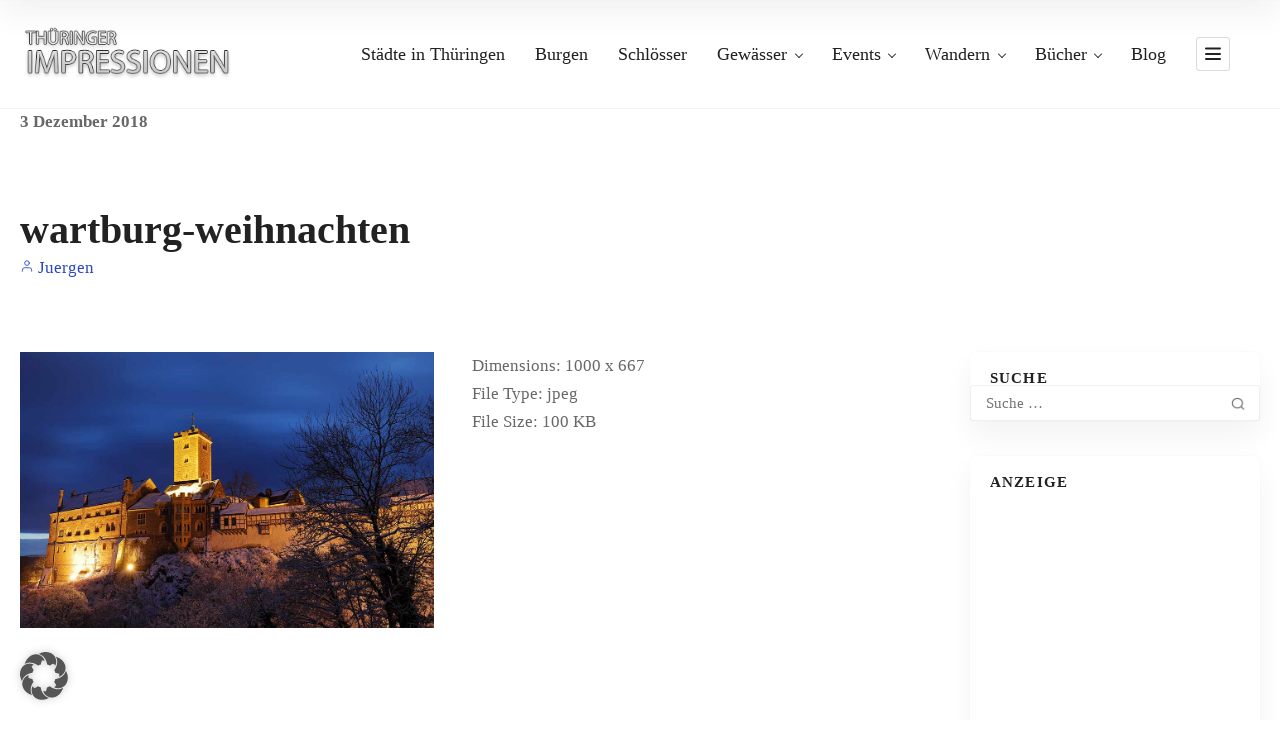

--- FILE ---
content_type: text/html; charset=UTF-8
request_url: https://www.thueringer-impressionen.de/weihnachtsmarkt-auf-der-wartburg/wartburg-weihnachten/
body_size: 12499
content:
<!doctype html>
<!--[if IE 8]>
<html lang="de-DE"  class="lang-de_DE  ie ie8">
<![endif]-->
<!--[if !(IE 7) | !(IE 8)]><!-->
<html lang="de-DE" class="lang-de_DE ">
<!--<![endif]-->
<head>
	<meta charset="UTF-8" />
	<meta name="viewport" content="width=device-width, user-scalable=0" />
	<link rel="profile" href="http://gmpg.org/xfn/11" />
	<link rel="pingback" href="https://www.thueringer-impressionen.de/xmlrpc.php" />

		<link href="https://www.thueringer-impressionen.de/wp-content/themes/directory2-1/design/img/favicon.png" rel="icon" type="image/x-icon" />

	<title>wartburg-weihnachten - Thüringer Impressionen</title>

	

<meta name='robots' content='index, follow, max-image-preview:large, max-snippet:-1, max-video-preview:-1' />
	<style>img:is([sizes="auto" i], [sizes^="auto," i]) { contain-intrinsic-size: 3000px 1500px }</style>
	
	<!-- This site is optimized with the Yoast SEO plugin v25.7 - https://yoast.com/wordpress/plugins/seo/ -->
	<link rel="canonical" href="https://www.thueringer-impressionen.de/weihnachtsmarkt-auf-der-wartburg/wartburg-weihnachten/" />
	<meta property="og:locale" content="de_DE" />
	<meta property="og:type" content="article" />
	<meta property="og:title" content="wartburg-weihnachten - Thüringer Impressionen" />
	<meta property="og:description" content="(c) hecke71 - stock.adobe.com" />
	<meta property="og:url" content="https://www.thueringer-impressionen.de/weihnachtsmarkt-auf-der-wartburg/wartburg-weihnachten/" />
	<meta property="og:site_name" content="Thüringer Impressionen" />
	<meta property="article:modified_time" content="2018-12-02T22:02:58+00:00" />
	<meta property="og:image" content="https://www.thueringer-impressionen.de/weihnachtsmarkt-auf-der-wartburg/wartburg-weihnachten" />
	<meta property="og:image:width" content="1000" />
	<meta property="og:image:height" content="667" />
	<meta property="og:image:type" content="image/jpeg" />
	<meta name="twitter:card" content="summary_large_image" />
	<script type="application/ld+json" class="yoast-schema-graph">{"@context":"https://schema.org","@graph":[{"@type":"WebPage","@id":"https://www.thueringer-impressionen.de/weihnachtsmarkt-auf-der-wartburg/wartburg-weihnachten/","url":"https://www.thueringer-impressionen.de/weihnachtsmarkt-auf-der-wartburg/wartburg-weihnachten/","name":"wartburg-weihnachten - Thüringer Impressionen","isPartOf":{"@id":"https://www.thueringer-impressionen.de/#website"},"primaryImageOfPage":{"@id":"https://www.thueringer-impressionen.de/weihnachtsmarkt-auf-der-wartburg/wartburg-weihnachten/#primaryimage"},"image":{"@id":"https://www.thueringer-impressionen.de/weihnachtsmarkt-auf-der-wartburg/wartburg-weihnachten/#primaryimage"},"thumbnailUrl":"https://www.thueringer-impressionen.de/wp-content/uploads/2018/12/wartburg-weihnachten.jpg","datePublished":"2018-12-02T22:02:23+00:00","dateModified":"2018-12-02T22:02:58+00:00","breadcrumb":{"@id":"https://www.thueringer-impressionen.de/weihnachtsmarkt-auf-der-wartburg/wartburg-weihnachten/#breadcrumb"},"inLanguage":"de","potentialAction":[{"@type":"ReadAction","target":["https://www.thueringer-impressionen.de/weihnachtsmarkt-auf-der-wartburg/wartburg-weihnachten/"]}]},{"@type":"ImageObject","inLanguage":"de","@id":"https://www.thueringer-impressionen.de/weihnachtsmarkt-auf-der-wartburg/wartburg-weihnachten/#primaryimage","url":"https://www.thueringer-impressionen.de/wp-content/uploads/2018/12/wartburg-weihnachten.jpg","contentUrl":"https://www.thueringer-impressionen.de/wp-content/uploads/2018/12/wartburg-weihnachten.jpg","width":1000,"height":667,"caption":"(c) hecke71 - stock.adobe.com"},{"@type":"BreadcrumbList","@id":"https://www.thueringer-impressionen.de/weihnachtsmarkt-auf-der-wartburg/wartburg-weihnachten/#breadcrumb","itemListElement":[{"@type":"ListItem","position":1,"name":"Startseite","item":"https://www.thueringer-impressionen.de/"},{"@type":"ListItem","position":2,"name":"Weihnachtsmarkt auf der Wartburg","item":"https://www.thueringer-impressionen.de/weihnachtsmarkt-auf-der-wartburg/"},{"@type":"ListItem","position":3,"name":"wartburg-weihnachten"}]},{"@type":"WebSite","@id":"https://www.thueringer-impressionen.de/#website","url":"https://www.thueringer-impressionen.de/","name":"Thüringer Impressionen","description":"","potentialAction":[{"@type":"SearchAction","target":{"@type":"EntryPoint","urlTemplate":"https://www.thueringer-impressionen.de/?s={search_term_string}"},"query-input":{"@type":"PropertyValueSpecification","valueRequired":true,"valueName":"search_term_string"}}],"inLanguage":"de"}]}</script>
	<!-- / Yoast SEO plugin. -->


<link rel="alternate" type="application/rss+xml" title="Thüringer Impressionen &raquo; Feed" href="https://www.thueringer-impressionen.de/feed/" />
<link rel="alternate" type="application/rss+xml" title="Thüringer Impressionen &raquo; Kommentar-Feed" href="https://www.thueringer-impressionen.de/comments/feed/" />
<script type="text/javascript">
/* <![CDATA[ */
window._wpemojiSettings = {"baseUrl":"https:\/\/s.w.org\/images\/core\/emoji\/16.0.1\/72x72\/","ext":".png","svgUrl":"https:\/\/s.w.org\/images\/core\/emoji\/16.0.1\/svg\/","svgExt":".svg","source":{"concatemoji":"https:\/\/www.thueringer-impressionen.de\/wp-includes\/js\/wp-emoji-release.min.js?ver=6.8.3"}};
/*! This file is auto-generated */
!function(s,n){var o,i,e;function c(e){try{var t={supportTests:e,timestamp:(new Date).valueOf()};sessionStorage.setItem(o,JSON.stringify(t))}catch(e){}}function p(e,t,n){e.clearRect(0,0,e.canvas.width,e.canvas.height),e.fillText(t,0,0);var t=new Uint32Array(e.getImageData(0,0,e.canvas.width,e.canvas.height).data),a=(e.clearRect(0,0,e.canvas.width,e.canvas.height),e.fillText(n,0,0),new Uint32Array(e.getImageData(0,0,e.canvas.width,e.canvas.height).data));return t.every(function(e,t){return e===a[t]})}function u(e,t){e.clearRect(0,0,e.canvas.width,e.canvas.height),e.fillText(t,0,0);for(var n=e.getImageData(16,16,1,1),a=0;a<n.data.length;a++)if(0!==n.data[a])return!1;return!0}function f(e,t,n,a){switch(t){case"flag":return n(e,"\ud83c\udff3\ufe0f\u200d\u26a7\ufe0f","\ud83c\udff3\ufe0f\u200b\u26a7\ufe0f")?!1:!n(e,"\ud83c\udde8\ud83c\uddf6","\ud83c\udde8\u200b\ud83c\uddf6")&&!n(e,"\ud83c\udff4\udb40\udc67\udb40\udc62\udb40\udc65\udb40\udc6e\udb40\udc67\udb40\udc7f","\ud83c\udff4\u200b\udb40\udc67\u200b\udb40\udc62\u200b\udb40\udc65\u200b\udb40\udc6e\u200b\udb40\udc67\u200b\udb40\udc7f");case"emoji":return!a(e,"\ud83e\udedf")}return!1}function g(e,t,n,a){var r="undefined"!=typeof WorkerGlobalScope&&self instanceof WorkerGlobalScope?new OffscreenCanvas(300,150):s.createElement("canvas"),o=r.getContext("2d",{willReadFrequently:!0}),i=(o.textBaseline="top",o.font="600 32px Arial",{});return e.forEach(function(e){i[e]=t(o,e,n,a)}),i}function t(e){var t=s.createElement("script");t.src=e,t.defer=!0,s.head.appendChild(t)}"undefined"!=typeof Promise&&(o="wpEmojiSettingsSupports",i=["flag","emoji"],n.supports={everything:!0,everythingExceptFlag:!0},e=new Promise(function(e){s.addEventListener("DOMContentLoaded",e,{once:!0})}),new Promise(function(t){var n=function(){try{var e=JSON.parse(sessionStorage.getItem(o));if("object"==typeof e&&"number"==typeof e.timestamp&&(new Date).valueOf()<e.timestamp+604800&&"object"==typeof e.supportTests)return e.supportTests}catch(e){}return null}();if(!n){if("undefined"!=typeof Worker&&"undefined"!=typeof OffscreenCanvas&&"undefined"!=typeof URL&&URL.createObjectURL&&"undefined"!=typeof Blob)try{var e="postMessage("+g.toString()+"("+[JSON.stringify(i),f.toString(),p.toString(),u.toString()].join(",")+"));",a=new Blob([e],{type:"text/javascript"}),r=new Worker(URL.createObjectURL(a),{name:"wpTestEmojiSupports"});return void(r.onmessage=function(e){c(n=e.data),r.terminate(),t(n)})}catch(e){}c(n=g(i,f,p,u))}t(n)}).then(function(e){for(var t in e)n.supports[t]=e[t],n.supports.everything=n.supports.everything&&n.supports[t],"flag"!==t&&(n.supports.everythingExceptFlag=n.supports.everythingExceptFlag&&n.supports[t]);n.supports.everythingExceptFlag=n.supports.everythingExceptFlag&&!n.supports.flag,n.DOMReady=!1,n.readyCallback=function(){n.DOMReady=!0}}).then(function(){return e}).then(function(){var e;n.supports.everything||(n.readyCallback(),(e=n.source||{}).concatemoji?t(e.concatemoji):e.wpemoji&&e.twemoji&&(t(e.twemoji),t(e.wpemoji)))}))}((window,document),window._wpemojiSettings);
/* ]]> */
</script>
<style id='wp-emoji-styles-inline-css' type='text/css'>

	img.wp-smiley, img.emoji {
		display: inline !important;
		border: none !important;
		box-shadow: none !important;
		height: 1em !important;
		width: 1em !important;
		margin: 0 0.07em !important;
		vertical-align: -0.1em !important;
		background: none !important;
		padding: 0 !important;
	}
</style>
<link rel='stylesheet' id='wp-block-library-css' href='https://www.thueringer-impressionen.de/wp-includes/css/dist/block-library/style.min.css?ver=6.8.3' type='text/css' media='all' />
<style id='classic-theme-styles-inline-css' type='text/css'>
/*! This file is auto-generated */
.wp-block-button__link{color:#fff;background-color:#32373c;border-radius:9999px;box-shadow:none;text-decoration:none;padding:calc(.667em + 2px) calc(1.333em + 2px);font-size:1.125em}.wp-block-file__button{background:#32373c;color:#fff;text-decoration:none}
</style>
<link rel='stylesheet' id='wp-components-css' href='https://www.thueringer-impressionen.de/wp-includes/css/dist/components/style.min.css?ver=6.8.3' type='text/css' media='all' />
<link rel='stylesheet' id='wp-preferences-css' href='https://www.thueringer-impressionen.de/wp-includes/css/dist/preferences/style.min.css?ver=6.8.3' type='text/css' media='all' />
<link rel='stylesheet' id='wp-block-editor-css' href='https://www.thueringer-impressionen.de/wp-includes/css/dist/block-editor/style.min.css?ver=6.8.3' type='text/css' media='all' />
<link rel='stylesheet' id='wp-reusable-blocks-css' href='https://www.thueringer-impressionen.de/wp-includes/css/dist/reusable-blocks/style.min.css?ver=6.8.3' type='text/css' media='all' />
<link rel='stylesheet' id='wp-patterns-css' href='https://www.thueringer-impressionen.de/wp-includes/css/dist/patterns/style.min.css?ver=6.8.3' type='text/css' media='all' />
<link rel='stylesheet' id='wp-editor-css' href='https://www.thueringer-impressionen.de/wp-includes/css/dist/editor/style.min.css?ver=6.8.3' type='text/css' media='all' />
<link rel='stylesheet' id='drop_shadow_block-style-css-css' href='https://www.thueringer-impressionen.de/wp-content/plugins/drop-shadow-boxes/block/blocks.style.build.css?ver=1.7.14' type='text/css' media='all' />
<style id='global-styles-inline-css' type='text/css'>
:root{--wp--preset--aspect-ratio--square: 1;--wp--preset--aspect-ratio--4-3: 4/3;--wp--preset--aspect-ratio--3-4: 3/4;--wp--preset--aspect-ratio--3-2: 3/2;--wp--preset--aspect-ratio--2-3: 2/3;--wp--preset--aspect-ratio--16-9: 16/9;--wp--preset--aspect-ratio--9-16: 9/16;--wp--preset--color--black: #000000;--wp--preset--color--cyan-bluish-gray: #abb8c3;--wp--preset--color--white: #ffffff;--wp--preset--color--pale-pink: #f78da7;--wp--preset--color--vivid-red: #cf2e2e;--wp--preset--color--luminous-vivid-orange: #ff6900;--wp--preset--color--luminous-vivid-amber: #fcb900;--wp--preset--color--light-green-cyan: #7bdcb5;--wp--preset--color--vivid-green-cyan: #00d084;--wp--preset--color--pale-cyan-blue: #8ed1fc;--wp--preset--color--vivid-cyan-blue: #0693e3;--wp--preset--color--vivid-purple: #9b51e0;--wp--preset--gradient--vivid-cyan-blue-to-vivid-purple: linear-gradient(135deg,rgba(6,147,227,1) 0%,rgb(155,81,224) 100%);--wp--preset--gradient--light-green-cyan-to-vivid-green-cyan: linear-gradient(135deg,rgb(122,220,180) 0%,rgb(0,208,130) 100%);--wp--preset--gradient--luminous-vivid-amber-to-luminous-vivid-orange: linear-gradient(135deg,rgba(252,185,0,1) 0%,rgba(255,105,0,1) 100%);--wp--preset--gradient--luminous-vivid-orange-to-vivid-red: linear-gradient(135deg,rgba(255,105,0,1) 0%,rgb(207,46,46) 100%);--wp--preset--gradient--very-light-gray-to-cyan-bluish-gray: linear-gradient(135deg,rgb(238,238,238) 0%,rgb(169,184,195) 100%);--wp--preset--gradient--cool-to-warm-spectrum: linear-gradient(135deg,rgb(74,234,220) 0%,rgb(151,120,209) 20%,rgb(207,42,186) 40%,rgb(238,44,130) 60%,rgb(251,105,98) 80%,rgb(254,248,76) 100%);--wp--preset--gradient--blush-light-purple: linear-gradient(135deg,rgb(255,206,236) 0%,rgb(152,150,240) 100%);--wp--preset--gradient--blush-bordeaux: linear-gradient(135deg,rgb(254,205,165) 0%,rgb(254,45,45) 50%,rgb(107,0,62) 100%);--wp--preset--gradient--luminous-dusk: linear-gradient(135deg,rgb(255,203,112) 0%,rgb(199,81,192) 50%,rgb(65,88,208) 100%);--wp--preset--gradient--pale-ocean: linear-gradient(135deg,rgb(255,245,203) 0%,rgb(182,227,212) 50%,rgb(51,167,181) 100%);--wp--preset--gradient--electric-grass: linear-gradient(135deg,rgb(202,248,128) 0%,rgb(113,206,126) 100%);--wp--preset--gradient--midnight: linear-gradient(135deg,rgb(2,3,129) 0%,rgb(40,116,252) 100%);--wp--preset--font-size--small: 13px;--wp--preset--font-size--medium: 20px;--wp--preset--font-size--large: 36px;--wp--preset--font-size--x-large: 42px;--wp--preset--spacing--20: 0.44rem;--wp--preset--spacing--30: 0.67rem;--wp--preset--spacing--40: 1rem;--wp--preset--spacing--50: 1.5rem;--wp--preset--spacing--60: 2.25rem;--wp--preset--spacing--70: 3.38rem;--wp--preset--spacing--80: 5.06rem;--wp--preset--shadow--natural: 6px 6px 9px rgba(0, 0, 0, 0.2);--wp--preset--shadow--deep: 12px 12px 50px rgba(0, 0, 0, 0.4);--wp--preset--shadow--sharp: 6px 6px 0px rgba(0, 0, 0, 0.2);--wp--preset--shadow--outlined: 6px 6px 0px -3px rgba(255, 255, 255, 1), 6px 6px rgba(0, 0, 0, 1);--wp--preset--shadow--crisp: 6px 6px 0px rgba(0, 0, 0, 1);}:where(.is-layout-flex){gap: 0.5em;}:where(.is-layout-grid){gap: 0.5em;}body .is-layout-flex{display: flex;}.is-layout-flex{flex-wrap: wrap;align-items: center;}.is-layout-flex > :is(*, div){margin: 0;}body .is-layout-grid{display: grid;}.is-layout-grid > :is(*, div){margin: 0;}:where(.wp-block-columns.is-layout-flex){gap: 2em;}:where(.wp-block-columns.is-layout-grid){gap: 2em;}:where(.wp-block-post-template.is-layout-flex){gap: 1.25em;}:where(.wp-block-post-template.is-layout-grid){gap: 1.25em;}.has-black-color{color: var(--wp--preset--color--black) !important;}.has-cyan-bluish-gray-color{color: var(--wp--preset--color--cyan-bluish-gray) !important;}.has-white-color{color: var(--wp--preset--color--white) !important;}.has-pale-pink-color{color: var(--wp--preset--color--pale-pink) !important;}.has-vivid-red-color{color: var(--wp--preset--color--vivid-red) !important;}.has-luminous-vivid-orange-color{color: var(--wp--preset--color--luminous-vivid-orange) !important;}.has-luminous-vivid-amber-color{color: var(--wp--preset--color--luminous-vivid-amber) !important;}.has-light-green-cyan-color{color: var(--wp--preset--color--light-green-cyan) !important;}.has-vivid-green-cyan-color{color: var(--wp--preset--color--vivid-green-cyan) !important;}.has-pale-cyan-blue-color{color: var(--wp--preset--color--pale-cyan-blue) !important;}.has-vivid-cyan-blue-color{color: var(--wp--preset--color--vivid-cyan-blue) !important;}.has-vivid-purple-color{color: var(--wp--preset--color--vivid-purple) !important;}.has-black-background-color{background-color: var(--wp--preset--color--black) !important;}.has-cyan-bluish-gray-background-color{background-color: var(--wp--preset--color--cyan-bluish-gray) !important;}.has-white-background-color{background-color: var(--wp--preset--color--white) !important;}.has-pale-pink-background-color{background-color: var(--wp--preset--color--pale-pink) !important;}.has-vivid-red-background-color{background-color: var(--wp--preset--color--vivid-red) !important;}.has-luminous-vivid-orange-background-color{background-color: var(--wp--preset--color--luminous-vivid-orange) !important;}.has-luminous-vivid-amber-background-color{background-color: var(--wp--preset--color--luminous-vivid-amber) !important;}.has-light-green-cyan-background-color{background-color: var(--wp--preset--color--light-green-cyan) !important;}.has-vivid-green-cyan-background-color{background-color: var(--wp--preset--color--vivid-green-cyan) !important;}.has-pale-cyan-blue-background-color{background-color: var(--wp--preset--color--pale-cyan-blue) !important;}.has-vivid-cyan-blue-background-color{background-color: var(--wp--preset--color--vivid-cyan-blue) !important;}.has-vivid-purple-background-color{background-color: var(--wp--preset--color--vivid-purple) !important;}.has-black-border-color{border-color: var(--wp--preset--color--black) !important;}.has-cyan-bluish-gray-border-color{border-color: var(--wp--preset--color--cyan-bluish-gray) !important;}.has-white-border-color{border-color: var(--wp--preset--color--white) !important;}.has-pale-pink-border-color{border-color: var(--wp--preset--color--pale-pink) !important;}.has-vivid-red-border-color{border-color: var(--wp--preset--color--vivid-red) !important;}.has-luminous-vivid-orange-border-color{border-color: var(--wp--preset--color--luminous-vivid-orange) !important;}.has-luminous-vivid-amber-border-color{border-color: var(--wp--preset--color--luminous-vivid-amber) !important;}.has-light-green-cyan-border-color{border-color: var(--wp--preset--color--light-green-cyan) !important;}.has-vivid-green-cyan-border-color{border-color: var(--wp--preset--color--vivid-green-cyan) !important;}.has-pale-cyan-blue-border-color{border-color: var(--wp--preset--color--pale-cyan-blue) !important;}.has-vivid-cyan-blue-border-color{border-color: var(--wp--preset--color--vivid-cyan-blue) !important;}.has-vivid-purple-border-color{border-color: var(--wp--preset--color--vivid-purple) !important;}.has-vivid-cyan-blue-to-vivid-purple-gradient-background{background: var(--wp--preset--gradient--vivid-cyan-blue-to-vivid-purple) !important;}.has-light-green-cyan-to-vivid-green-cyan-gradient-background{background: var(--wp--preset--gradient--light-green-cyan-to-vivid-green-cyan) !important;}.has-luminous-vivid-amber-to-luminous-vivid-orange-gradient-background{background: var(--wp--preset--gradient--luminous-vivid-amber-to-luminous-vivid-orange) !important;}.has-luminous-vivid-orange-to-vivid-red-gradient-background{background: var(--wp--preset--gradient--luminous-vivid-orange-to-vivid-red) !important;}.has-very-light-gray-to-cyan-bluish-gray-gradient-background{background: var(--wp--preset--gradient--very-light-gray-to-cyan-bluish-gray) !important;}.has-cool-to-warm-spectrum-gradient-background{background: var(--wp--preset--gradient--cool-to-warm-spectrum) !important;}.has-blush-light-purple-gradient-background{background: var(--wp--preset--gradient--blush-light-purple) !important;}.has-blush-bordeaux-gradient-background{background: var(--wp--preset--gradient--blush-bordeaux) !important;}.has-luminous-dusk-gradient-background{background: var(--wp--preset--gradient--luminous-dusk) !important;}.has-pale-ocean-gradient-background{background: var(--wp--preset--gradient--pale-ocean) !important;}.has-electric-grass-gradient-background{background: var(--wp--preset--gradient--electric-grass) !important;}.has-midnight-gradient-background{background: var(--wp--preset--gradient--midnight) !important;}.has-small-font-size{font-size: var(--wp--preset--font-size--small) !important;}.has-medium-font-size{font-size: var(--wp--preset--font-size--medium) !important;}.has-large-font-size{font-size: var(--wp--preset--font-size--large) !important;}.has-x-large-font-size{font-size: var(--wp--preset--font-size--x-large) !important;}
:where(.wp-block-post-template.is-layout-flex){gap: 1.25em;}:where(.wp-block-post-template.is-layout-grid){gap: 1.25em;}
:where(.wp-block-columns.is-layout-flex){gap: 2em;}:where(.wp-block-columns.is-layout-grid){gap: 2em;}
:root :where(.wp-block-pullquote){font-size: 1.5em;line-height: 1.6;}
</style>
<link rel='stylesheet' id='borlabs-cookie-custom-css' href='https://www.thueringer-impressionen.de/wp-content/cache/borlabs-cookie/1/borlabs-cookie-1-de.css?ver=3.3.23-43' type='text/css' media='all' />
<link rel='stylesheet' id='jquery-colorbox-css' href='https://www.thueringer-impressionen.de/wp-content/themes/directory2-1/ait-theme/assets/colorbox/colorbox.min.css?ver=1.4.27' type='text/css' media='all' />
<link rel='stylesheet' id='element-placeholder-css' href='https://www.thueringer-impressionen.de/wp-content/themes/directory2-1/ait-theme/assets/ait/element-placeholder.css?ver=4.0.27' type='text/css' media='all' />
<link rel='stylesheet' id='jquery-selectbox-css' href='https://www.thueringer-impressionen.de/wp-content/themes/directory2-1/design/css/libs/jquery.selectbox.css?ver=6.8.3' type='text/css' media='all' />
<link rel='stylesheet' id='jquery-select2-css' href='https://www.thueringer-impressionen.de/wp-content/themes/directory2-1/design/css/libs/jquery.select2-3.5.1.css?ver=6.8.3' type='text/css' media='all' />
<link rel='stylesheet' id='font-awesome-css' href='https://www.thueringer-impressionen.de/wp-content/themes/directory2-1/design/css/libs/font-awesome.css?ver=6.8.3' type='text/css' media='all' />
<link rel='stylesheet' id='ait-leaflet-css' href='https://www.thueringer-impressionen.de/wp-content/themes/directory2-1/design/css/libs/leaflet/leaflet.css?ver=6.8.3' type='text/css' media='all' />
<link rel='stylesheet' id='ait-leaflet-markercluster-default-css' href='https://www.thueringer-impressionen.de/wp-content/themes/directory2-1/design/css/libs/leaflet/MarkerCluster.Default.css?ver=6.8.3' type='text/css' media='all' />
<link rel='stylesheet' id='ait-leaflet-markercluster-css' href='https://www.thueringer-impressionen.de/wp-content/themes/directory2-1/design/css/libs/leaflet/MarkerCluster.css?ver=6.8.3' type='text/css' media='all' />
<link rel='stylesheet' id='ait-leaflet-gesture-handling-css' href='https://www.thueringer-impressionen.de/wp-content/themes/directory2-1/design/css/libs/leaflet/leaflet-gesture-handling.min.css?ver=6.8.3' type='text/css' media='all' />
<link rel='stylesheet' id='jquery-ui-css-css' href='https://www.thueringer-impressionen.de/wp-content/themes/directory2-1/ait-theme/assets/jquery-ui-css/jquery-ui.css?ver=1.8.24' type='text/css' media='all' />
<link rel='stylesheet' id='ait-theme-main-base-style-css' href='https://www.thueringer-impressionen.de/wp-content/uploads/cache/directory2-1/base-4.0.27.css?ver=1768232846' type='text/css' media='all' />
<link rel='stylesheet' id='ait-theme-main-style-css' href='https://www.thueringer-impressionen.de/wp-content/uploads/cache/directory2-1/style-4.0.27.css?ver=1768232846' type='text/css' media='all' />
<style id='ait-theme-main-style-inline-css' type='text/css'>
#elm-content-7-main{background-image:none;background-repeat:repeat;background-attachment:scroll;background-position:top center;}.elm-content-7{clear:both;}#elm-comments-8-main{background-image:none;background-repeat:repeat;background-attachment:scroll;background-position:top center;}.elm-comments-8{clear:both;}
</style>
<link rel='stylesheet' id='ait-preloading-effects-css' href='https://www.thueringer-impressionen.de/wp-content/uploads/cache/directory2-1/preloading-4.0.27.css?ver=1768232847' type='text/css' media='all' />
<link rel='stylesheet' id='ait-typography-style-css' href='https://www.thueringer-impressionen.de/wp-content/uploads/cache/directory2-1/typography-4.0.27-de_DE.css?ver=1768232847' type='text/css' media='all' />
                            <script>
                    (
                        function (d, s, id, w, f) {
                            w[f] = w[f] || function () {
                                (
                                    w[f].q = w[f].q || []
                                ).push(arguments);
                            };
                            var js, fjs = d.getElementsByTagName(s)[0];
                            if (d.getElementById(id)) {
                                return;
                            }
                            js = d.createElement(s);
                            js.id = id;
                            js.onload = function () {
                                // remote script has loaded
                            };
                            js.async = true;
                            js.src = "https://cdn.trackboxx.info/p/tracker.js";
                            fjs.parentNode.insertBefore(js, fjs);
                        }(document, "script", "trackboxx-script", window, "trackboxx")
                    );
                    trackboxx("set", "siteId", "TB-08081669");
                    trackboxx("trackPageview");
                </script>
                        <script data-no-optimize="1" data-no-minify="1" data-cfasync="false" type="text/javascript" src="https://www.thueringer-impressionen.de/wp-content/plugins/borlabs-cookie/assets/javascript/borlabs-cookie-tcf-stub.min.js?ver=3.3.23" id="borlabs-cookie-stub-js"></script>
<script data-no-optimize="1" data-no-minify="1" data-cfasync="false" type="text/javascript" src="https://www.thueringer-impressionen.de/wp-content/cache/borlabs-cookie/1/borlabs-cookie-config-de.json.js?ver=3.3.23-213" id="borlabs-cookie-config-js"></script>
<script type="text/javascript" src="https://www.thueringer-impressionen.de/wp-includes/js/jquery/jquery.min.js?ver=3.7.1" id="jquery-core-js"></script>
<script type="text/javascript" src="https://www.thueringer-impressionen.de/wp-includes/js/jquery/jquery-migrate.min.js?ver=3.4.1" id="jquery-migrate-js"></script>
<link rel="https://api.w.org/" href="https://www.thueringer-impressionen.de/wp-json/" /><link rel="alternate" title="JSON" type="application/json" href="https://www.thueringer-impressionen.de/wp-json/wp/v2/media/1758" /><link rel="EditURI" type="application/rsd+xml" title="RSD" href="https://www.thueringer-impressionen.de/xmlrpc.php?rsd" />
<meta name="generator" content="WordPress 6.8.3" />
<link rel='shortlink' href='https://www.thueringer-impressionen.de/?p=1758' />
<link rel="alternate" title="oEmbed (JSON)" type="application/json+oembed" href="https://www.thueringer-impressionen.de/wp-json/oembed/1.0/embed?url=https%3A%2F%2Fwww.thueringer-impressionen.de%2Fweihnachtsmarkt-auf-der-wartburg%2Fwartburg-weihnachten%2F" />
<link rel="alternate" title="oEmbed (XML)" type="text/xml+oembed" href="https://www.thueringer-impressionen.de/wp-json/oembed/1.0/embed?url=https%3A%2F%2Fwww.thueringer-impressionen.de%2Fweihnachtsmarkt-auf-der-wartburg%2Fwartburg-weihnachten%2F&#038;format=xml" />
<style type="text/css">.aawp .aawp-tb__row--highlight{background-color:#256aaf;}.aawp .aawp-tb__row--highlight{color:#fff;}.aawp .aawp-tb__row--highlight a{color:#fff;}</style>		<script type="text/javascript">
			var AitSettings = {"home":{"url":"https:\/\/www.thueringer-impressionen.de"},"ajax":{"url":"https:\/\/www.thueringer-impressionen.de\/wp-admin\/admin-ajax.php","actions":[]},"paths":{"theme":"https:\/\/www.thueringer-impressionen.de\/wp-content\/themes\/directory2-1","css":"https:\/\/www.thueringer-impressionen.de\/wp-content\/themes\/directory2-1\/design\/css","js":"https:\/\/www.thueringer-impressionen.de\/wp-content\/themes\/directory2-1\/design\/js","img":"https:\/\/www.thueringer-impressionen.de\/wp-content\/themes\/directory2-1\/design\/img"},"l10n":{"datetimes":{"dateFormat":"d. MM yy","startOfWeek":"1"}}}		</script>
				<style type="text/css" id="wp-custom-css">
			
#block-mit-bild-flex {
	display:flex;
	border-color: silver; 
	border-width: 2px; 
	width: 97.2%; 
	border-style: solid; 
	border-radius: 10px; 
	box-shadow: 3px 3px 3px silver; 
	display:block;
	float:left;
	margin: 5px;
	padding: 7px;
	
}

#block-ohne-bild {
	border-color: LightSteelBlue; 
	background: #FCFCFC
;
	border-width: 1px; 
	width: 98%; 
	border-style: solid; 
	border-radius: 10px; 
	box-shadow: 2px 2px 2px LightSteelBlue; 
	display:block;
	float:left;
	margin: 5px;
	padding: 0px;
}

#block-mit-bild {
	border-color: silver; 
	border-width: 2px; 
	width: 98%; 
	border-style: solid; 
	border-radius: 10px; 
	box-shadow: 3px 3px 3px silver; 
	display:block;
	float:left;
	margin: 5px;
	padding: 7px;
	
}
#block-mit-bild .content-innen {
	background: white;
	overflow: hidden;
	margin-top: 5px;
	margin-right: 0px;
	margin-bottom: 5px;
	margin-left: 0px;
	padding-top: 5px;
	padding-right: 28px;
	padding-bottom: 5px;
	padding-left: 15px;
}

#block-rechts {
	border-color: silver; 
	border-width: 2px; 
	width: 98%; 
	border-style: solid; 
	border-radius: 10px; 
	box-shadow: 3px 3px 3px silver; 
	display:block;
	float:left;
	margin:10px 0px 10px 0px;
}

#block-rechts .content-innen {
	background: white;
	overflow: hidden;
	margin-top: 5px;
	margin-right: 0px;
	margin-bottom: 5px;
	margin-left: 0px;
	padding-top: 5px;
	padding-right: 28px;
	padding-bottom: 5px;
	padding-left: 15px;
}

#block-ohne-bild .content-innen {
	background: #FCFCFC
;
	
	overflow: hidden;
	margin-top: 2px;
	margin-right: 5px;
	margin-bottom: 0px;
	margin-left: 0px;
	padding-top: 5px;
	padding-right: 10px;
	padding-bottom: 5px;
	padding-left: 15px;
}

#block-mit-bild.flexbox {
    display: -webkit-flex;
    display: -ms-flexbox;
    display: flex;
    border: 2px solid #333;
}
#content .flexbox { display: -webkit-flex; display: -ms-flexbox; display: flex; border: 1px solid #FFFFFF;}

.anker-abstand {   scroll-margin-top: 65px; /* oder ein anderer Wert, der passt */ }		</style>
		
	
</head>









<body class="attachment wp-singular attachment-template-default single single-attachment postid-1758 attachmentid-1758 attachment-jpeg wp-theme-directory2-1 aawp-custom element-sidebars-boundary-start element-content element-comments element-sidebars-boundary-end element-page-title right-sidebar layout-narrow sticky-menu-enabled  full header-type-none">
		
	
	
	
	<div id="page" class="hfeed page-container header-one">


		<header id="masthead" class="site-header">


			<div class="header-container grid-main">

				<div class="site-logo">
					<a href="https://www.thueringer-impressionen.de/" title="Thüringer Impressionen" rel="home"><img src="https://www.thueringer-impressionen.de/wp-content/uploads/2020/10/logo.png" alt="logo" /></a>

				</div>

				<div class="menu-container">
					<nav class="main-nav menu-hidden" data-menucollapse=968>

						<div class="main-nav-wrap">
							<h3 class="menu-toggle"><i class="icon-burger"></i> Menü</h3>
<div class="nav-menu-container nav-menu-main"><ul id="menu-oben" class="nav-menu clear"><li id="menu-item-80" class="menu-item menu-item-type-post_type menu-item-object-page menu-item-80"><a href="https://www.thueringer-impressionen.de/staedte/">Städte in Thüringen</a></li>
<li id="menu-item-208" class="menu-item menu-item-type-post_type menu-item-object-page menu-item-208"><a href="https://www.thueringer-impressionen.de/thuringer-burgen/">Burgen</a></li>
<li id="menu-item-485" class="menu-item menu-item-type-post_type menu-item-object-page menu-item-485"><a href="https://www.thueringer-impressionen.de/thueringer-schloesser/">Schlösser</a></li>
<li id="menu-item-5069" class="menu-item menu-item-type-post_type menu-item-object-page menu-item-has-children menu-item-5069"><a href="https://www.thueringer-impressionen.de/gewaesser/">Gewässer</a>
<ul class="sub-menu">
	<li id="menu-item-5099" class="menu-item menu-item-type-post_type menu-item-object-page menu-item-has-children menu-item-5099"><a href="https://www.thueringer-impressionen.de/talsperren-und-seen/">Talsperren und Seen</a>
	<ul class="sub-menu">
		<li id="menu-item-5157" class="menu-item menu-item-type-post_type menu-item-object-page menu-item-5157"><a href="https://www.thueringer-impressionen.de/badesee-porstendorf-2/">Badesee Porstendorf</a></li>
		<li id="menu-item-5148" class="menu-item menu-item-type-post_type menu-item-object-page menu-item-5148"><a href="https://www.thueringer-impressionen.de/bleilochtalsperre/">Bleilochtalsperre</a></li>
		<li id="menu-item-5158" class="menu-item menu-item-type-post_type menu-item-object-ait-item menu-item-5158"><a href="https://www.thueringer-impressionen.de/item/burgsee-in-bad-salzungen/">Burgsee in Bad Salzungen</a></li>
		<li id="menu-item-5176" class="menu-item menu-item-type-post_type menu-item-object-ait-item menu-item-5176"><a href="https://www.thueringer-impressionen.de/item/hammerteich-georgenthal/">Hammerteich Georgenthal</a></li>
		<li id="menu-item-5168" class="menu-item menu-item-type-post_type menu-item-object-ait-item menu-item-5168"><a href="https://www.thueringer-impressionen.de/item/heideteich-ilmenau-gehren/">Heideteich Ilmenau Gehren</a></li>
		<li id="menu-item-5147" class="menu-item menu-item-type-post_type menu-item-object-page menu-item-5147"><a href="https://www.thueringer-impressionen.de/hohenwartetalsperre/">Hohenwartetalsperre</a></li>
		<li id="menu-item-5189" class="menu-item menu-item-type-post_type menu-item-object-ait-item menu-item-5189"><a href="https://www.thueringer-impressionen.de/item/plothener-teiche/">Plothener Teiche</a></li>
		<li id="menu-item-5185" class="menu-item menu-item-type-post_type menu-item-object-page menu-item-5185"><a href="https://www.thueringer-impressionen.de/stausee-hohenfelden/">Stausee Hohenfelden</a></li>
		<li id="menu-item-5195" class="menu-item menu-item-type-post_type menu-item-object-ait-item menu-item-5195"><a href="https://www.thueringer-impressionen.de/item/talsperre-erletor/">Talsperre Erletor</a></li>
	</ul>
</li>
	<li id="menu-item-7684" class="menu-item menu-item-type-post_type menu-item-object-page menu-item-has-children menu-item-7684"><a href="https://www.thueringer-impressionen.de/wasserfaelle-in-thueringen/">Wasserfälle in Thüringen</a>
	<ul class="sub-menu">
		<li id="menu-item-7701" class="menu-item menu-item-type-post_type menu-item-object-page menu-item-7701"><a href="https://www.thueringer-impressionen.de/trusetaler-wasserfall-2/">Trusetaler Wasserfall</a></li>
	</ul>
</li>
</ul>
</li>
<li id="menu-item-3711" class="menu-item menu-item-type-post_type menu-item-object-page menu-item-has-children menu-item-3711"><a href="https://www.thueringer-impressionen.de/veranstaltungen-in-thueringen/">Events</a>
<ul class="sub-menu">
	<li id="menu-item-7499" class="menu-item menu-item-type-post_type menu-item-object-page menu-item-7499"><a href="https://www.thueringer-impressionen.de/veranstaltungshoehepunkte-in-thueringen/">Veranstaltungshöhepunkte in Thüringen</a></li>
	<li id="menu-item-3899" class="menu-item menu-item-type-post_type menu-item-object-page menu-item-3899"><a href="https://www.thueringer-impressionen.de/veranstaltungen-in-thueringen/">Veranstaltungen in Thüringen</a></li>
	<li id="menu-item-5903" class="menu-item menu-item-type-post_type menu-item-object-page menu-item-5903"><a href="https://www.thueringer-impressionen.de/fruehlingsmaerkte-und-ostermaerkte-in-thueringen/">Frühlingsmärkte und Ostermärkte</a></li>
	<li id="menu-item-5744" class="menu-item menu-item-type-post_type menu-item-object-page menu-item-5744"><a href="https://www.thueringer-impressionen.de/kinderfasching-in-thueringen/">Kinderfasching in Thüringen</a></li>
	<li id="menu-item-3713" class="menu-item menu-item-type-post_type menu-item-object-page menu-item-3713"><a href="https://www.thueringer-impressionen.de/mittelaltermaerkte-in-thueringen/">Mittelaltermärkte in Thüringen</a></li>
	<li id="menu-item-5550" class="menu-item menu-item-type-post_type menu-item-object-page menu-item-5550"><a href="https://www.thueringer-impressionen.de/die-modelleisenbahn-in-thueringen/">Modelleisenbahn in Thüringen</a></li>
	<li id="menu-item-5409" class="menu-item menu-item-type-post_type menu-item-object-page menu-item-5409"><a href="https://www.thueringer-impressionen.de/stadtfeste-in-thueringen/">Stadtfeste und Volksfeste</a></li>
	<li id="menu-item-6550" class="menu-item menu-item-type-post_type menu-item-object-page menu-item-6550"><a href="https://www.thueringer-impressionen.de/toepfermaerkte-in-thueringen/">Töpfermärkte in Thüringen</a></li>
	<li id="menu-item-6216" class="menu-item menu-item-type-post_type menu-item-object-page menu-item-6216"><a href="https://www.thueringer-impressionen.de/walpurgisnacht-veranstaltungen-in-thueringen/">Walpurgisnacht Veranstaltungen</a></li>
	<li id="menu-item-3714" class="menu-item menu-item-type-post_type menu-item-object-page menu-item-3714"><a href="https://www.thueringer-impressionen.de/weihnachtsmaerkte-in-thueringen/">Weihnachtsmärkte in Thüringen</a></li>
</ul>
</li>
<li id="menu-item-8082" class="menu-item menu-item-type-post_type menu-item-object-page menu-item-has-children menu-item-8082"><a href="https://www.thueringer-impressionen.de/wandern-in-thueringen/">Wandern</a>
<ul class="sub-menu">
	<li id="menu-item-8088" class="menu-item menu-item-type-post_type menu-item-object-page menu-item-8088"><a href="https://www.thueringer-impressionen.de/wandern-in-und-um-jena/">Wandern in und um Jena</a></li>
</ul>
</li>
<li id="menu-item-7150" class="menu-item menu-item-type-post_type menu-item-object-page menu-item-has-children menu-item-7150"><a href="https://www.thueringer-impressionen.de/buecherecke/">Bücher</a>
<ul class="sub-menu">
	<li id="menu-item-7172" class="menu-item menu-item-type-post_type menu-item-object-page menu-item-7172"><a href="https://www.thueringer-impressionen.de/romane-und-krimis-von-thueringen/">Romane und Krimis von Thüringen</a></li>
	<li id="menu-item-7174" class="menu-item menu-item-type-post_type menu-item-object-page menu-item-7174"><a href="https://www.thueringer-impressionen.de/wandkalender-mit-motiven-aus-thueringen/">Wandkalender mit Motiven aus Thüringen</a></li>
	<li id="menu-item-7153" class="menu-item menu-item-type-post_type menu-item-object-page menu-item-7153"><a href="https://www.thueringer-impressionen.de/buecherecke/wanderkarten-fuer-thueringen/">Wanderkarten für Thüringen</a></li>
	<li id="menu-item-7151" class="menu-item menu-item-type-post_type menu-item-object-page menu-item-7151"><a href="https://www.thueringer-impressionen.de/buecherecke/rennsteig-und-thueringer-wald/">Rennsteig und Thüringer Wald</a></li>
	<li id="menu-item-7152" class="menu-item menu-item-type-post_type menu-item-object-page menu-item-7152"><a href="https://www.thueringer-impressionen.de/buecherecke/wanderfuehrer-und-wanderkarten-jena-und-umgebung/">Wanderführer und Wanderkarten Jena und Umgebung</a></li>
	<li id="menu-item-7154" class="menu-item menu-item-type-post_type menu-item-object-page menu-item-7154"><a href="https://www.thueringer-impressionen.de/buecherecke/wanderkarten-ilmenau-und-umgebung/">Wanderkarten Ilmenau und Umgebung</a></li>
</ul>
</li>
<li id="menu-item-3916" class="menu-item menu-item-type-post_type menu-item-object-page menu-item-3916"><a href="https://www.thueringer-impressionen.de/blog-news-und-beitraege/">Blog</a></li>
<li id="menu-item-6683" class="menu-item menu-item-type-post_type menu-item-object-page menu-item-6683"><a href="https://www.thueringer-impressionen.de/impressum-2/">Impressum</a></li>
<li id="menu-item-1063" class="menu-item menu-item-type-post_type menu-item-object-page menu-item-1063"><a href="https://www.thueringer-impressionen.de/datenschutz/">Datenschutz</a></li>
</ul></div>						</div>
					</nav>

					<div class="menu-tools">
					</div>
				</div>

			</div>


			</header><!-- #masthead -->

		<div class="sticky-menu menu-container" >
			<div class="grid-main">
				<div class="site-logo">
					<a href="https://www.thueringer-impressionen.de/" title="Thüringer Impressionen" rel="home"><img src="https://www.thueringer-impressionen.de/wp-content/uploads/2020/10/logo.png" alt="logo" /></a>
				</div>
				<nav class="main-nav menu-hidden" data-menucollapse=968>
					<!-- wp menu here -->
				</nav>
			</div>
		</div>















<div class="header-layout element--enabled">

	<div class="header-element-wrap">
	</div>
	<div class="header-search-wrap">
	</div>
</div>
<div id="main" class="elements">

	







	 
	 
	 
	 
	 
	 						

	 
						     
	 

	 
	 
	 
	  				  				 
	 

	 	 	 
	  				 
	 

	 











<div class="page-title subtitle-missing">

	<div class="grid-main">
	<div class="grid-table">
	<div class="grid-row">
		<header class="entry-header">
			<div class="entry-header-left">

			<div class="entry-title post-title attach-title">




	<span class="entry-date updated ">

		
										 

		


			<time class="date" datetime="2018-12-03T00:02:23+02:00">
				<span class="link-day">
					3
				</span>
				<span class="link-month">
					Dezember
				</span>
				<span class="link-year">
					2018
				</span>
			</time>


	</span>

				<div class="entry-title-wrap">

					<h1>wartburg-weihnachten</h1>
					

						<div class="entry-data">



							 		<span class="author vcard">
	<span class="auth-links">
		<a class="url fn n" href="https://www.thueringer-impressionen.de/author/juergen/" title="Alle Posts ansehen nach Juergen" rel="author">
			<i class="icon-user"><svg viewBox="0 0 24 24" width="14" height="14" stroke="currentColor" stroke-width="1.5" fill="none" stroke-linecap="round" stroke-linejoin="round"><path d="M20 21v-2a4 4 0 0 0-4-4H8a4 4 0 0 0-4 4v2"></path><circle cx="12" cy="7" r="4"></circle></svg></i>
			Juergen
		</a>
	</span>
</span>		
							
							
							
						</div>





				</div>
			</div>




			</div>

		</header><!-- /.entry-header -->

		<!-- page title social icons -->








		<!-- page title social icons -->

	</div>
	</div>
	</div>
</div>







	<div class="main-sections">


		<div class="elements-with-sidebar">
			<div class="grid-main">
			<div class="elements-sidebar-wrap">
				<div class="elements-area">


				<section id="elm-content-7-main" class="elm-main elm-content-main ">

					<div class="elm-wrapper elm-content-wrapper">

<div id="primary" class="content-area">
	<div id="content" class="content-wrap" role="main">



		<div class="detail-half-content detail-attachment-content">
				<div class="detail-thumbnail">
						<a href="https://www.thueringer-impressionen.de/wp-content/uploads/2018/12/wartburg-weihnachten.jpg"><img width="960" height="640" src="https://www.thueringer-impressionen.de/wp-content/uploads/2018/12/wartburg-weihnachten.jpg" class="attachment-960x960 size-960x960" alt="Weihnachtsmarkt auf der Wartburg" decoding="async" fetchpriority="high" srcset="https://www.thueringer-impressionen.de/wp-content/uploads/2018/12/wartburg-weihnachten.jpg 1000w, https://www.thueringer-impressionen.de/wp-content/uploads/2018/12/wartburg-weihnachten-300x200.jpg 300w, https://www.thueringer-impressionen.de/wp-content/uploads/2018/12/wartburg-weihnachten-768x512.jpg 768w" sizes="(max-width: 960px) 100vw, 960px" /></a>
				</div>
				<div class="detail-description">
					<!--<div class="detail-text entry-content">
							<p>(c) hecke71 &#8211; stock.adobe.com</p>

					</div>-->
					<div class="detail-info">
						<p>
							<span class="info-title">Dimensions:</span>
							<span class="info-value">1000 x 667</span>
						</p>
						<p>
							<span class="info-title">File Type:</span>
							<span class="info-value">jpeg</span>
						</p>
						<p>
							<span class="info-title">File Size:</span>
							<span class="info-value">100 KB</span>
						</p>

					</div>
				</div>
			
		</div><!-- .detail-content -->

		<footer class="entry-footer">
		</footer><!-- .entry-footer -->

	
	

	
	  



	
	

	<nav class="nav-single nav-below" role="navigation">
		<span class="nav-previous"></span>

			

		<span class="nav-next"></span>
	</nav>


	</div><!-- #content -->
</div><!-- #primary -->

<script id="elm-content-7-script">
jQuery(window).on('load', function() {
		jQuery("#elm-content-7-main").find('img').each(function(){
			if(jQuery(this).parent().hasClass('wp-caption')){
				jQuery(this).parent().addClass('load-finished');
			} else {
				jQuery(this).addClass('load-finished');
			}
		});
		jQuery("#elm-content-7-main").addClass('load-finished');
});
</script>
					</div><!-- .elm-wrapper -->

				</section>

				<!-- COMMENTS DISABLED -->


				</div><!-- .elements-area -->
<div id="secondary-right" class="sidebar-right-area" role="complementary">
<div id="search-3" class="widget-container widget_search"><div class="widget"><div class="widget-title"><h3>Suche</h3></div><div class="widget-content"><form role="search" method="get" class="search-form" action="https://www.thueringer-impressionen.de/">
	<div>
		<label>
			<span class="screen-reader-text">Suche nach:</span>
			<input type="text" class="search-field" placeholder="Suche &hellip;" value="" name="s" title="Suche nach:" />
		</label>
		<input type="submit" class="search-submit" value="Suche" />
	</div>
</form>
</div></div></div><div id="custom_html-3" class="widget_text widget-container widget_custom_html"><div class="widget_text widget"><div class="widget-title"><h3>Anzeige</h3></div><div class="widget-content"><div class="textwidget custom-html-widget"><!-- Responsive vertical weihnachten -->
<ins class="adsbygoogle"
     style="display:block"
     data-ad-client="ca-pub-1128869935523990"
     data-ad-slot="9134258375"
     data-ad-format="auto"
     data-full-width-responsive="true"></ins>
<script>(adsbygoogle = window.adsbygoogle || []).push({});</script></div></div></div></div><div id="ait-posts-2" class="widget-container widget_posts"><div class="widget"><div class="widget-title"><!-- no widget title --></div><div class="widget-content"><div class="postitems-wrapper"><div class="postitem thumb-fl with-thumbnail"><a href="https://www.thueringer-impressionen.de/der-weihnachtsberg-im-thueringer-wald/" class="thumb-link"><div class="thumb-wrap" style="width: 100px;"><span class="thumb-icon"><img class="thumb" style="width: 100px;" src="https://www.thueringer-impressionen.de/wp-content/uploads/cache/images/2026/01/kickelhahn/kickelhahn-2800410875.jpg" alt="Der Weihnachtsberg im Thüringer Wald" /></span></div><div class="post-title" style="margin-left: 100px;"><h4>Der Weihnachtsberg im Thüringer Wald</h4><div class="date">22. Dezember 2025</div></div></a><div class="post-content" style="margin-left: 100px;"><p></p></div></div><div class="postitem thumb-fl with-thumbnail"><a href="https://www.thueringer-impressionen.de/tipps-fuer-veranstaltungen-an-den-weihnachtstagen-fuer-familien/" class="thumb-link"><div class="thumb-wrap" style="width: 100px;"><span class="thumb-icon"><img class="thumb" style="width: 100px;" src="https://www.thueringer-impressionen.de/wp-content/uploads/cache/images/2026/01/weihnachten-kind-muetze/weihnachten-kind-muetze-1506201750.jpg" alt="Tipps für Veranstaltungen an den Weihnachtstagen für Familien" /></span></div><div class="post-title" style="margin-left: 100px;"><h4>Tipps für Veranstaltungen an den Weihnachtstagen für Familien</h4><div class="date">22. Dezember 2025</div></div></a><div class="post-content" style="margin-left: 100px;"><p></p></div></div><div class="postitem thumb-fl with-thumbnail"><a href="https://www.thueringer-impressionen.de/weihnachtscircusse-in-thueringen-2025/" class="thumb-link"><div class="thumb-wrap" style="width: 100px;"><span class="thumb-icon"><img class="thumb" style="width: 100px;" src="https://www.thueringer-impressionen.de/wp-content/uploads/cache/images/2026/01/Weihnachtscircus-1/Weihnachtscircus-1-2688992517.jpg" alt="Weihnachtscircusse in Thüringen 2025" /></span></div><div class="post-title" style="margin-left: 100px;"><h4>Weihnachtscircusse in Thüringen 2025</h4><div class="date">20. Dezember 2025</div></div></a><div class="post-content" style="margin-left: 100px;"><p></p></div></div><div class="postitem thumb-fl with-thumbnail"><a href="https://www.thueringer-impressionen.de/weimarer-sagen-in-der-stillen-jahreszeit/" class="thumb-link"><div class="thumb-wrap" style="width: 100px;"><span class="thumb-icon"><img class="thumb" style="width: 100px;" src="https://www.thueringer-impressionen.de/wp-content/uploads/cache/images/2026/01/verstaubtes-buch/verstaubtes-buch-3905213769.jpg" alt="Weimarer Sagen in der stillen Jahreszeit" /></span></div><div class="post-title" style="margin-left: 100px;"><h4>Weimarer Sagen in der stillen Jahreszeit</h4><div class="date">19. Dezember 2025</div></div></a><div class="post-content" style="margin-left: 100px;"><p></p></div></div><div class="postitem thumb-fl with-thumbnail"><a href="https://www.thueringer-impressionen.de/heilige-ritter-und-winterstuerme-um-die-wartburg/" class="thumb-link"><div class="thumb-wrap" style="width: 100px;"><span class="thumb-icon"><img class="thumb" style="width: 100px;" src="https://www.thueringer-impressionen.de/wp-content/uploads/cache/images/2026/01/wartburg-weihnachten/wartburg-weihnachten-3392591488.jpg" alt="Heilige, Ritter und Winterstürme um die Wartburg" /></span></div><div class="post-title" style="margin-left: 100px;"><h4>Heilige, Ritter und Winterstürme um die Wartburg</h4><div class="date">18. Dezember 2025</div></div></a><div class="post-content" style="margin-left: 100px;"><p></p></div></div><div class="postitem thumb-fl with-thumbnail"><a href="https://www.thueringer-impressionen.de/events-fuer-freunde-der-kleinen-eisenbahn-in-thueringen/" class="thumb-link"><div class="thumb-wrap" style="width: 100px;"><span class="thumb-icon"><img class="thumb" style="width: 100px;" src="https://www.thueringer-impressionen.de/wp-content/uploads/cache/images/2026/01/modelleisenbahn-dampflok/modelleisenbahn-dampflok-2856655760.jpg" alt="Events für Freunde der kleinen Eisenbahn in Thüringen" /></span></div><div class="post-title" style="margin-left: 100px;"><h4>Events für Freunde der kleinen Eisenbahn in Thüringen</h4><div class="date">17. Dezember 2025</div></div></a><div class="post-content" style="margin-left: 100px;"><p></p></div></div><div class="postitem thumb-fl with-thumbnail"><a href="https://www.thueringer-impressionen.de/veranstaltungstipps-fuer-das-wochenende-des-vierten-advents-in-thueringen/" class="thumb-link"><div class="thumb-wrap" style="width: 100px;"><span class="thumb-icon"><img class="thumb" style="width: 100px;" src="https://www.thueringer-impressionen.de/wp-content/uploads/cache/images/2026/01/weihnachten-glocken/weihnachten-glocken-847783323.jpg" alt="Veranstaltungstipps für das Wochenende des vierten Advents in Thüringen" /></span></div><div class="post-title" style="margin-left: 100px;"><h4>Veranstaltungstipps für das Wochenende des vierten Advents in Thüringen</h4><div class="date">15. Dezember 2025</div></div></a><div class="post-content" style="margin-left: 100px;"><p></p></div></div><div class="postitem thumb-fl with-thumbnail"><a href="https://www.thueringer-impressionen.de/thueringer-glitzerwelt-am-stausee-hohenfelden/" class="thumb-link"><div class="thumb-wrap" style="width: 100px;"><span class="thumb-icon"><img class="thumb" style="width: 100px;" src="https://www.thueringer-impressionen.de/wp-content/uploads/cache/images/2026/01/goldener-hirsch-auf-blau/goldener-hirsch-auf-blau-945503619.jpg" alt="Thüringer Glitzerwelt am Stausee Hohenfelden" /></span></div><div class="post-title" style="margin-left: 100px;"><h4>Thüringer Glitzerwelt am Stausee Hohenfelden</h4><div class="date">14. Dezember 2025</div></div></a><div class="post-content" style="margin-left: 100px;"><p></p></div></div><div class="postitem thumb-fl with-thumbnail"><a href="https://www.thueringer-impressionen.de/thueringer-weihnachtsmaerkte-am-vierten-adventswochenende/" class="thumb-link"><div class="thumb-wrap" style="width: 100px;"><span class="thumb-icon"><img class="thumb" style="width: 100px;" src="https://www.thueringer-impressionen.de/wp-content/uploads/cache/images/2026/01/advent-vier-kerzen/advent-vier-kerzen-4153852049.jpg" alt="Thüringer Weihnachtsmärkte am vierten Adventswochenende" /></span></div><div class="post-title" style="margin-left: 100px;"><h4>Thüringer Weihnachtsmärkte am vierten Adventswochenende</h4><div class="date">14. Dezember 2025</div></div></a><div class="post-content" style="margin-left: 100px;"><p></p></div></div><div class="postitem thumb-fl with-thumbnail"><a href="https://www.thueringer-impressionen.de/eishallen-und-eisbahnen-in-thueringen/" class="thumb-link"><div class="thumb-wrap" style="width: 100px;"><span class="thumb-icon"><img class="thumb" style="width: 100px;" src="https://www.thueringer-impressionen.de/wp-content/uploads/cache/images/2026/01/schlittschuhe-und-handschuhe/schlittschuhe-und-handschuhe-2896086370.jpg" alt="Eishallen und Eisbahnen in Thüringen" /></span></div><div class="post-title" style="margin-left: 100px;"><h4>Eishallen und Eisbahnen in Thüringen</h4><div class="date">11. Dezember 2025</div></div></a><div class="post-content" style="margin-left: 100px;"><p></p></div></div><div class="postitem thumb-fl with-thumbnail"><a href="https://www.thueringer-impressionen.de/sagen-rund-um-das-winterliche-erfurt/" class="thumb-link"><div class="thumb-wrap" style="width: 100px;"><span class="thumb-icon"><img class="thumb" style="width: 100px;" src="https://www.thueringer-impressionen.de/wp-content/uploads/cache/images/2026/01/winter-landschaft-baum/winter-landschaft-baum-2874450959.jpg" alt="Sagen rund um das winterliche Erfurt" /></span></div><div class="post-title" style="margin-left: 100px;"><h4>Sagen rund um das winterliche Erfurt</h4><div class="date">10. Dezember 2025</div></div></a><div class="post-content" style="margin-left: 100px;"><p></p></div></div><div class="postitem thumb-fl with-thumbnail"><a href="https://www.thueringer-impressionen.de/eine-kulinarische-reise-durch-thueringen-in-der-weihnachtszeit/" class="thumb-link"><div class="thumb-wrap" style="width: 100px;"><span class="thumb-icon"><img class="thumb" style="width: 100px;" src="https://www.thueringer-impressionen.de/wp-content/uploads/cache/images/2026/01/weihnachtsente-mit-kloessen-und-rotkraut/weihnachtsente-mit-kloessen-und-rotkraut-885286807.jpg" alt="Eine Kulinarische Reise durch Thüringen in der Weihnachtszeit" /></span></div><div class="post-title" style="margin-left: 100px;"><h4>Eine Kulinarische Reise durch Thüringen in der Weihnachtszeit</h4><div class="date">9. Dezember 2025</div></div></a><div class="post-content" style="margin-left: 100px;"><p></p></div></div><div class="postitem thumb-fl with-thumbnail"><a href="https://www.thueringer-impressionen.de/thueringer-sagen-und-legenden-winter-am-rennsteig/" class="thumb-link"><div class="thumb-wrap" style="width: 100px;"><span class="thumb-icon"><img class="thumb" style="width: 100px;" src="https://www.thueringer-impressionen.de/wp-content/uploads/cache/images/2026/01/laterne-weihnachten-im-schnee/laterne-weihnachten-im-schnee-39128128.jpg" alt="Thüringer Sagen und Legenden – Winter am Rennsteig" /></span></div><div class="post-title" style="margin-left: 100px;"><h4>Thüringer Sagen und Legenden – Winter am Rennsteig</h4><div class="date">8. Dezember 2025</div></div></a><div class="post-content" style="margin-left: 100px;"><p></p></div></div><div class="postitem thumb-fl with-thumbnail"><a href="https://www.thueringer-impressionen.de/thueringer-weihnachtsmaerkte-am-dritten-adventswochenende-2025/" class="thumb-link"><div class="thumb-wrap" style="width: 100px;"><span class="thumb-icon"><img class="thumb" style="width: 100px;" src="https://www.thueringer-impressionen.de/wp-content/uploads/cache/images/2026/01/advent-drei-kerzen/advent-drei-kerzen-3836494812.jpg" alt="Thüringer Weihnachtsmärkte am dritten Adventswochenende 2025" /></span></div><div class="post-title" style="margin-left: 100px;"><h4>Thüringer Weihnachtsmärkte am dritten Adventswochenende 2025</h4><div class="date">7. Dezember 2025</div></div></a><div class="post-content" style="margin-left: 100px;"><p></p></div></div><div class="postitem thumb-fl with-thumbnail last"><a href="https://www.thueringer-impressionen.de/thueringer-kunsthandwerk/" class="thumb-link"><div class="thumb-wrap" style="width: 100px;"><span class="thumb-icon"><img class="thumb" style="width: 100px;" src="https://www.thueringer-impressionen.de/wp-content/uploads/cache/images/2026/01/goldener-hirsch-weihnachten/goldener-hirsch-weihnachten-2670981001.jpg" alt="Thüringer Kunsthandwerk" /></span></div><div class="post-title" style="margin-left: 100px;"><h4>Thüringer Kunsthandwerk</h4><div class="date">7. Dezember 2025</div></div></a><div class="post-content" style="margin-left: 100px;"><p></p></div></div></div></div></div></div><div id="custom_html-4" class="widget_text widget-container widget_custom_html"><div class="widget_text widget"><div class="widget-title"><h3>Anzeige</h3></div><div class="widget-content"><div class="textwidget custom-html-widget"><!-- Responsive vertical weihnachten -->
<ins class="adsbygoogle"
     style="display:block"
     data-ad-client="ca-pub-1128869935523990"
     data-ad-slot="9134258375"
     data-ad-format="auto"
     data-full-width-responsive="true"></ins>
<script>(adsbygoogle = window.adsbygoogle || []).push({});</script></div></div></div></div></div>
				</div><!-- .elements-sidebar-wrap -->
				</div><!-- .grid-main -->
			</div><!-- .elements-with-sidebar -->

	</div><!-- .main-sections -->
</div><!-- #main .elements -->



	<footer id="footer" class="footer">

        <div class="footer-widgets">
            <div class="footer-widgets-wrap grid-main">
                <div class="footer-widgets-container">

                                                                        <div class="widget-area __footer-0 widget-area-1">
                        </div>
                                                                        <div class="widget-area __footer-1 widget-area-2">
                        </div>
                                                                        <div class="widget-area __footer-2 widget-area-3">
                        </div>
                                                                        <div class="widget-area __footer-3 widget-area-4">
                        </div>

                </div>
            </div>
        </div>

        <div class="site-footer">
            <div class="site-footer-wrap grid-main">
<div class="nav-menu-container nav-menu-footer"><ul id="menu-oben-1" class="nav-menu clear"><li class="menu-item menu-item-type-post_type menu-item-object-page menu-item-80"><a href="https://www.thueringer-impressionen.de/staedte/">Städte in Thüringen</a></li>
<li class="menu-item menu-item-type-post_type menu-item-object-page menu-item-208"><a href="https://www.thueringer-impressionen.de/thuringer-burgen/">Burgen</a></li>
<li class="menu-item menu-item-type-post_type menu-item-object-page menu-item-485"><a href="https://www.thueringer-impressionen.de/thueringer-schloesser/">Schlösser</a></li>
<li class="menu-item menu-item-type-post_type menu-item-object-page menu-item-5069"><a href="https://www.thueringer-impressionen.de/gewaesser/">Gewässer</a></li>
<li class="menu-item menu-item-type-post_type menu-item-object-page menu-item-3711"><a href="https://www.thueringer-impressionen.de/veranstaltungen-in-thueringen/">Events</a></li>
<li class="menu-item menu-item-type-post_type menu-item-object-page menu-item-8082"><a href="https://www.thueringer-impressionen.de/wandern-in-thueringen/">Wandern</a></li>
<li class="menu-item menu-item-type-post_type menu-item-object-page menu-item-7150"><a href="https://www.thueringer-impressionen.de/buecherecke/">Bücher</a></li>
<li class="menu-item menu-item-type-post_type menu-item-object-page menu-item-3916"><a href="https://www.thueringer-impressionen.de/blog-news-und-beitraege/">Blog</a></li>
<li class="menu-item menu-item-type-post_type menu-item-object-page menu-item-6683"><a href="https://www.thueringer-impressionen.de/impressum-2/">Impressum</a></li>
<li class="menu-item menu-item-type-post_type menu-item-object-page menu-item-1063"><a href="https://www.thueringer-impressionen.de/datenschutz/">Datenschutz</a></li>
</ul></div>                <div class="footer-text"></div>
            </div>
        </div>

    </footer><!-- /#footer -->
</div><!-- /#page -->

<script type="speculationrules">
{"prefetch":[{"source":"document","where":{"and":[{"href_matches":"\/*"},{"not":{"href_matches":["\/wp-*.php","\/wp-admin\/*","\/wp-content\/uploads\/*","\/wp-content\/*","\/wp-content\/plugins\/*","\/wp-content\/themes\/directory2-1\/*","\/*\\?(.+)"]}},{"not":{"selector_matches":"a[rel~=\"nofollow\"]"}},{"not":{"selector_matches":".no-prefetch, .no-prefetch a"}}]},"eagerness":"conservative"}]}
</script>
<script type="module" src="https://www.thueringer-impressionen.de/wp-content/plugins/borlabs-cookie/assets/javascript/borlabs-cookie-iabtcf.min.js?ver=3.3.23" id="borlabs-cookie-core-js-module" data-cfasync="false" data-no-minify="1" data-no-optimize="1"></script>
<!--googleoff: all--><div data-nosnippet data-borlabs-cookie-consent-required='true' id='BorlabsCookieBox'></div><div id='BorlabsCookieWidget' class='brlbs-cmpnt-container'></div><!--googleon: all--><script type="text/javascript" src="https://www.thueringer-impressionen.de/wp-includes/js/underscore.min.js?ver=1.13.7" id="underscore-js"></script>
<script type="text/javascript" src="https://www.thueringer-impressionen.de/wp-content/themes/directory2-1/ait-theme/assets/ait/ait.js?ver=4.0.27" id="ait-js"></script>
<script type="text/javascript" src="https://www.thueringer-impressionen.de/wp-content/themes/directory2-1/ait-theme/assets/colorbox/jquery.colorbox.min.js?ver=1.4.27" id="jquery-colorbox-js"></script>
<script type="text/javascript" src="https://www.thueringer-impressionen.de/wp-includes/js/jquery/ui/core.min.js?ver=1.13.3" id="jquery-ui-core-js"></script>
<script type="text/javascript" src="https://www.thueringer-impressionen.de/wp-includes/js/jquery/ui/datepicker.min.js?ver=1.13.3" id="jquery-ui-datepicker-js"></script>
<script type="text/javascript" id="jquery-ui-datepicker-js-after">
/* <![CDATA[ */
jQuery(function(jQuery){jQuery.datepicker.setDefaults({"closeText":"Schlie\u00dfen","currentText":"Heute","monthNames":["Januar","Februar","M\u00e4rz","April","Mai","Juni","Juli","August","September","Oktober","November","Dezember"],"monthNamesShort":["Jan.","Feb.","M\u00e4rz","Apr.","Mai","Juni","Juli","Aug.","Sep.","Okt.","Nov.","Dez."],"nextText":"Weiter","prevText":"Zur\u00fcck","dayNames":["Sonntag","Montag","Dienstag","Mittwoch","Donnerstag","Freitag","Samstag"],"dayNamesShort":["So.","Mo.","Di.","Mi.","Do.","Fr.","Sa."],"dayNamesMin":["S","M","D","M","D","F","S"],"dateFormat":"d. MM yy","firstDay":1,"isRTL":false});});
/* ]]> */
</script>
<script type="text/javascript" src="https://www.thueringer-impressionen.de/wp-content/themes/directory2-1/ait-theme/@framework/admin/assets/libs/datepicker/jquery-ui-i18n.min.js?ver=6.8.3" id="datepicker-translation-js"></script>
<script type="text/javascript" src="https://www.thueringer-impressionen.de/wp-content/themes/directory2-1/design/js/libs/jquery.selectbox-0.2.js?ver=6.8.3" id="jquery-selectbox-js"></script>
<script type="text/javascript" src="https://www.thueringer-impressionen.de/wp-content/themes/directory2-1/design/js/libs/jquery.select2-3.5.1.js?ver=6.8.3" id="jquery-select2-js"></script>
<script type="text/javascript" src="https://www.thueringer-impressionen.de/wp-content/themes/directory2-1/design/js/libs/jquery.raty-2.5.2.js?ver=6.8.3" id="jquery-raty-js"></script>
<script type="text/javascript" src="https://www.thueringer-impressionen.de/wp-content/themes/directory2-1/design/js/libs/jquery-waypoints-2.0.3.js?ver=6.8.3" id="jquery-waypoints-js"></script>
<script type="text/javascript" src="https://www.thueringer-impressionen.de/wp-content/themes/directory2-1/design/js/libs/jquery.infieldlabel-0.1.4.js?ver=6.8.3" id="jquery-infieldlabels-js"></script>
<script type="text/javascript" src="https://www.thueringer-impressionen.de/wp-content/themes/directory2-1/design/js/libs/leaflet/leaflet.js?ver=6.8.3" id="ait-leaflet-js"></script>
<script type="text/javascript" src="https://www.thueringer-impressionen.de/wp-content/themes/directory2-1/design/js/libs/leaflet/leaflet.markercluster.js?ver=6.8.3" id="ait-leaflet-markercluster-js"></script>
<script type="text/javascript" src="https://www.thueringer-impressionen.de/wp-content/themes/directory2-1/design/js/libs/leaflet/leaflet-gesture-handling.min.js?ver=6.8.3" id="ait-leaflet-gesture-handling-js"></script>
<script type="text/javascript" src="https://www.thueringer-impressionen.de/wp-content/themes/directory2-1/design/js/mobile.js?ver=6.8.3" id="ait-mobile-script-js"></script>
<script type="text/javascript" src="https://www.thueringer-impressionen.de/wp-content/themes/directory2-1/design/js/menu.js?ver=6.8.3" id="ait-menu-script-js"></script>
<script type="text/javascript" src="https://www.thueringer-impressionen.de/wp-includes/js/jquery/ui/accordion.min.js?ver=1.13.3" id="jquery-ui-accordion-js"></script>
<script type="text/javascript" src="https://www.thueringer-impressionen.de/wp-content/themes/directory2-1/ait-theme/assets/bxslider/jquery.bxslider.min.js?ver=4.1.2" id="jquery-bxslider-js"></script>
<script type="text/javascript" src="https://www.thueringer-impressionen.de/wp-content/themes/directory2-1/design/js/portfolio-item.js?ver=6.8.3" id="ait-portfolio-script-js"></script>
<script type="text/javascript" src="https://www.thueringer-impressionen.de/wp-content/themes/directory2-1/design/js/custom.js?ver=6.8.3" id="ait-custom-script-js"></script>
<script type="text/javascript" src="https://www.thueringer-impressionen.de/wp-content/themes/directory2-1/design/js/script.js?ver=6.8.3" id="ait-script-js"></script>
<script type="text/javascript" src="https://www.thueringer-impressionen.de/wp-content/themes/directory2-1/ait-theme/assets/modernizr/modernizr.touch.js?ver=2.6.2" id="modernizr-js"></script>
<script type="text/javascript" src="https://www.thueringer-impressionen.de/wp-content/plugins/ait-shortcodes/assets/js/rule-btn.js?ver=6.8.3" id="ait-sc-rule-btn-js"></script>



</body>
</html>


--- FILE ---
content_type: text/html; charset=utf-8
request_url: https://www.google.com/recaptcha/api2/aframe
body_size: 266
content:
<!DOCTYPE HTML><html><head><meta http-equiv="content-type" content="text/html; charset=UTF-8"></head><body><script nonce="siwD2WvgvTh7XlEcaK7JHw">/** Anti-fraud and anti-abuse applications only. See google.com/recaptcha */ try{var clients={'sodar':'https://pagead2.googlesyndication.com/pagead/sodar?'};window.addEventListener("message",function(a){try{if(a.source===window.parent){var b=JSON.parse(a.data);var c=clients[b['id']];if(c){var d=document.createElement('img');d.src=c+b['params']+'&rc='+(localStorage.getItem("rc::a")?sessionStorage.getItem("rc::b"):"");window.document.body.appendChild(d);sessionStorage.setItem("rc::e",parseInt(sessionStorage.getItem("rc::e")||0)+1);localStorage.setItem("rc::h",'1768991626028');}}}catch(b){}});window.parent.postMessage("_grecaptcha_ready", "*");}catch(b){}</script></body></html>

--- FILE ---
content_type: text/css
request_url: https://www.thueringer-impressionen.de/wp-content/uploads/cache/directory2-1/preloading-4.0.27.css?ver=1768232847
body_size: 6697
content:
/* import disabled */.clearfix{content:".";display:block;height:0;overflow:hidden;clear:both;visibility:hidden;}.borderbox{-moz-box-sizing:border-box;-webkit-box-sizing:border-box;box-sizing:border-box;}.boxshadow0{-moz-box-shadow:0px 0px 5px rgba(0,0,0,0.5);-webkit-box-shadow:0px 0px 5px rgba(0,0,0,0.5);box-shadow:0px 0px 5px rgba(0,0,0,0.5);}.boxshadow1{-moz-box-shadow:0px 2px 5px rgba(0,0,0,0.3);-webkit-box-shadow:0px 2px 5px rgba(0,0,0,0.3);box-shadow:0px 2px 5px rgba(0,0,0,0.3);}.rounded{-moz-border-radius:100%;-webkit-border-radius:100%;border-radius:100%;}.text-overflow{white-space:nowrap;overflow:hidden;text-overflow:ellipsis;}.text-fix{overflow:hidden;text-overflow:ellipsis;}.slideMenu li > ul{opacity:0;-moz-transition:opacity 0.7s;-webkit-transition:opacity 0.7s;transition:opacity 0.7s;overflow:hidden;}.slideMenu li:hover > ul{opacity:1;}.slideMenu li:hover > ul:hover{overflow:visible;}.slideMenu li > ul > li{margin-top:-500px;-moz-transition:margin-top 0.3s ease-in-out 0s;-webkit-transition:margin-top 0.3s ease-in-out 0s;transition:margin-top 0.3s ease-in-out 0s;}.slideMenuOff li > ul{opacity:1;overflow:visible;}.slideMenuOff li > ul > li{margin-top:0px;}.fadeMenu li > ul{opacity:0;-moz-transition:opacity 0.5s;-webkit-transition:opacity 0.5s;transition:opacity 0.5s;overflow:hidden;height:0px;}.fadeMenu li:hover > ul{opacity:1;height:auto;}.fadeMenu li:hover > ul:hover{overflow:visible;}.fadeMenuOff li > ul{opacity:1;overflow:visible;height:auto;}.borderbox0{-moz-box-sizing:content-box;-webkit-box-sizing:content-box;box-sizing:content-box;}.boxshadow1{-moz-box-shadow:0 1px 2px -1px rgba(0,0,0,0.3);-webkit-box-shadow:0 1px 2px -1px rgba(0,0,0,0.3);box-shadow:0 1px 2px -1px rgba(0,0,0,0.3);}.boxshadow-menu{-moz-box-shadow:0 15px 30px rgba(0,0,0,0.05), 0 1px 0 0 rgba(0,0,0,0.01), 0 30px 30px -30px rgba(0,0,0,0.1) inset, 0 1px 0 0 rgba(0,0,0,0.01) inset;-webkit-box-shadow:0 15px 30px rgba(0,0,0,0.05), 0 1px 0 0 rgba(0,0,0,0.01), 0 30px 30px -30px rgba(0,0,0,0.1) inset, 0 1px 0 0 rgba(0,0,0,0.01) inset;box-shadow:0 15px 30px rgba(0,0,0,0.05), 0 1px 0 0 rgba(0,0,0,0.01), 0 30px 30px -30px rgba(0,0,0,0.1) inset, 0 1px 0 0 rgba(0,0,0,0.01) inset;}.boxshadow-card{-moz-box-shadow:0 15px 30px rgba(0,0,0,0.05), 0 0 0 1px rgba(0,0,0,0.01);-webkit-box-shadow:0 15px 30px rgba(0,0,0,0.05), 0 0 0 1px rgba(0,0,0,0.01);box-shadow:0 15px 30px rgba(0,0,0,0.05), 0 0 0 1px rgba(0,0,0,0.01);}.transform0{-moz-transform:none;-webkit-transform:none;-ms-transform:none;transform:none;}.search-style form.search-form,.search-style form#searchform{padding:0 6px 0 10px;height:36px;width:100%;border:none;border:1px solid rgba(0,0,0,0.06);overflow:hidden;background:#fff padding-box;-moz-box-sizing:border-box;-webkit-box-sizing:border-box;box-sizing:border-box;-moz-border-radius:3px;-webkit-border-radius:3px;border-radius:3px;}.search-style form.search-form div,.search-style form#searchform div{height:36px;padding-right:32px;position:relative;}.search-style form.search-form label,.search-style form#searchform label{display:block;padding:0px 5px;}.search-style form.search-form input#s,.search-style form#searchform input#s{margin:0 5px;-webkit-appearance:textfield;}.search-style form.search-form .screen-reader-text,.search-style form#searchform .screen-reader-text{display:none;}.search-style form.search-form input.search-field,.search-style form.search-form input,.search-style form#searchform input.search-field,.search-style form#searchform input{height:35px;line-height:35px;background:none;border:none;-moz-box-sizing:border-box;-webkit-box-sizing:border-box;box-sizing:border-box;padding:0px;margin:0;width:100%;-moz-border-radius:0;-webkit-border-radius:0;border-radius:0;}.search-style form.search-form input.search-field,.search-style form#searchform input.search-field{-webkit-appearance:textfield;}.search-style form.search-form input.search-submit,.search-style form.search-form input#searchsubmit,.search-style form#searchform input.search-submit,.search-style form#searchform input#searchsubmit{width:30px;height:20px;padding:0px;margin-top:-10px;border:none;font-size:0px;line-height:0px;text-indent:-9999px;background:transparent url('https://www.thueringer-impressionen.de/wp-content/themes/directory2-1/design/img/ico_search_button.png') no-repeat;background-position:center center;background-size:16px;position:absolute;top:50%;right:0px;cursor:pointer;}.ait-button{background:#62c358;color:#fff;font-family:Montserrat;font-weight:600;font-style:normal;font-family:Poppins;font-weight:600;font-style:normal;font-size:14px;line-height:22px;padding:6px 12px;border:none;cursor:pointer;-moz-transition:all 0.3s;-webkit-transition:all 0.3s;transition:all 0.3s;text-align:center;-moz-border-radius:3px;-webkit-border-radius:3px;border-radius:3px;}.ait-button:hover{background:#48ab3d;color:#fff;}.revbutton{background:#2d48c3;color:#fff;font-weight:bold;padding:13px 40px;border:none;border-top:1px solid #3854d1;cursor:pointer;-moz-box-shadow:0px 50px 80px -50px rgba(255,255,255,0.2) inset;-webkit-box-shadow:0px 50px 80px -50px rgba(255,255,255,0.2) inset;box-shadow:0px 50px 80px -50px rgba(255,255,255,0.2) inset;-moz-transition:all 0.5s !important;-webkit-transition:all 0.5s !important;transition:all 0.5s !important;}.wooButton{font-family:Montserrat;font-weight:700;font-style:normal;font-family:Poppins;font-weight:700;font-style:normal;color:#fff;background:#415d87;padding:8px 15px;text-align:center;border:none;-moz-border-radius:5px;-webkit-border-radius:5px;border-radius:5px;}.wooBorderImage{display:inline-block;padding:5px;background:#fff;border:solid 1px rgba(0,0,0,0.06);}.wooQtyForm{float:left;}.wooQtyForm .minus,.wooQtyForm .plus,.wooQtyForm .qty.text{-moz-box-sizing:border-box;-webkit-box-sizing:border-box;box-sizing:border-box;display:inline;width:37px;height:37px;padding:0;vertical-align:middle;border:solid 1px rgba(0,0,0,0.06);}.wooQtyForm .minus,.wooQtyForm .plus{font-family:Montserrat;font-weight:400;font-style:normal;font-family:Poppins;font-weight:400;font-style:normal;font-size:15px;color:rgba(0,0,0,0.06);background:rgba(26,26,26,0.06);cursor:pointer;}.wooQtyForm .qty.text{background:#fff;text-align:center;-moz-border-radius:5px;-webkit-border-radius:5px;border-radius:5px;}.wooQtyForm .qty.text::-webkit-outer-spin-button,.wooQtyForm .qty.text::-webkit-inner-spin-button{-webkit-appearance:none;margin:0;}.resetUlBullet ul,.resetUlBullet{list-style-type:none;margin-bottom:0;}.resetUlBullet ul li,.resetUlBullet li{padding:0;position:relative;}.resetUlBullet ul li:before,.resetUlBullet li:before{content:"";width:auto;height:auto;background:none;-moz-border-radius:0;-webkit-border-radius:0;border-radius:0;position:relative;display:none;}.preloading-enabled .elm-main > .elm-wrapper{opacity:0;-moz-transition:opacity 0.5s;-webkit-transition:opacity 0.5s;transition:opacity 0.5s;}.preloading-enabled .elm-main.load-finished > .elm-wrapper{opacity:1;}.preloading-enabled .elm-columns-main > .elm-wrapper{opacity:1;-moz-transition:none;-webkit-transition:none;transition:none;}.preloading-enabled .elm-rule-main > .elm-wrapper{opacity:1;-moz-transition:none;-webkit-transition:none;transition:none;}.preloading-enabled .elm-content-main > .elm-wrapper{opacity:1;-moz-transition:none;-webkit-transition:none;transition:none;}.preloading-enabled .elm-text-main > .elm-wrapper{opacity:1;-moz-transition:none;-webkit-transition:none;transition:none;}.preloading-enabled .elm-widget-area-main > .elm-wrapper{opacity:1;-moz-transition:none;-webkit-transition:none;transition:none;}.preloading-enabled .elm-matches-main > .elm-wrapper{opacity:1;-moz-transition:none;-webkit-transition:none;transition:none;}.preloading-enabled .elm-comments-main > .elm-wrapper li.comment{opacity:0;-moz-transition:opacity 0.5s;-webkit-transition:opacity 0.5s;transition:opacity 0.5s;}.preloading-enabled .elm-comments-main.load-finished > .elm-wrapper li.comment{opacity:1;}.preloading-enabled .elm-comments-main > .elm-wrapper li.comment:nth-child(1){-webkit-transition-delay:0.2s;transition-delay:0.2s;}.preloading-enabled .elm-comments-main > .elm-wrapper li.comment:nth-child(2){-webkit-transition-delay:0.4s;transition-delay:0.4s;}.preloading-enabled .elm-comments-main > .elm-wrapper li.comment:nth-child(3){-webkit-transition-delay:0.6s;transition-delay:0.6s;}.preloading-enabled .elm-comments-main > .elm-wrapper li.comment:nth-child(4){-webkit-transition-delay:0.8s;transition-delay:0.8s;}.preloading-enabled .elm-comments-main > .elm-wrapper li.comment:nth-child(5){-webkit-transition-delay:1s;transition-delay:1s;}.preloading-enabled .elm-comments-main > .elm-wrapper li.comment:nth-child(6){-webkit-transition-delay:1.2s;transition-delay:1.2s;}.preloading-enabled .elm-comments-main > .elm-wrapper li.comment:nth-child(7){-webkit-transition-delay:1.4s;transition-delay:1.4s;}.preloading-enabled .elm-comments-main > .elm-wrapper li.comment:nth-child(8){-webkit-transition-delay:1.6s;transition-delay:1.6s;}.preloading-enabled .elm-comments-main > .elm-wrapper li.comment:nth-child(9){-webkit-transition-delay:1.8s;transition-delay:1.8s;}.preloading-enabled .elm-comments-main > .elm-wrapper li.comment:nth-child(10){-webkit-transition-delay:2s;transition-delay:2s;}.preloading-enabled .elm-comments-main > .elm-wrapper li.comment:nth-child(11){-webkit-transition-delay:2.2s;transition-delay:2.2s;}.preloading-enabled .elm-comments-main > .elm-wrapper li.comment:nth-child(12){-webkit-transition-delay:2.4s;transition-delay:2.4s;}.preloading-enabled .elm-comments-main > .elm-wrapper li.comment:nth-child(13){-webkit-transition-delay:2.6s;transition-delay:2.6s;}.preloading-enabled .elm-comments-main > .elm-wrapper li.comment:nth-child(14){-webkit-transition-delay:2.8s;transition-delay:2.8s;}.preloading-enabled .elm-comments-main > .elm-wrapper li.comment:nth-child(15){-webkit-transition-delay:3s;transition-delay:3s;}.preloading-enabled .elm-comments-main > .elm-wrapper li.comment:nth-child(16){-webkit-transition-delay:3.2s;transition-delay:3.2s;}.preloading-enabled .elm-comments-main > .elm-wrapper li.comment:nth-child(17){-webkit-transition-delay:3.4s;transition-delay:3.4s;}.preloading-enabled .elm-comments-main > .elm-wrapper li.comment:nth-child(18){-webkit-transition-delay:3.6s;transition-delay:3.6s;}.preloading-enabled .elm-comments-main > .elm-wrapper li.comment:nth-child(19){-webkit-transition-delay:3.8s;transition-delay:3.8s;}.preloading-enabled .elm-comments-main > .elm-wrapper li.comment:nth-child(n + 20){-webkit-transition-delay:4s;transition-delay:4s;}.preloading-enabled .elm-comments-main > .elm-wrapper li.comment img.avatar{-moz-transform:scale(0);-webkit-transform:scale(0);-ms-transform:scale(0);transform:scale(0);-moz-transition:transform 0.5s;-webkit-transition:transform 0.5s;transition:transform 0.5s;-webkit-transition:-webkit-transform 0.5s;-webkit-transition-timing-function:cubic-bezier(0.25,0.1,0.25,1.5);transition-timing-function:cubic-bezier(0.25,0.1,0.25,1.5);}.preloading-enabled .elm-comments-main.load-finished > .elm-wrapper li.comment img.avatar{-moz-transform:scale(1);-webkit-transform:scale(1);-ms-transform:scale(1);transform:scale(1);}.preloading-enabled .elm-comments-main > .elm-wrapper li.comment:nth-child(1) img.avatar{-webkit-transition-delay:0.2s;transition-delay:0.2s;}.preloading-enabled .elm-comments-main > .elm-wrapper li.comment:nth-child(2) img.avatar{-webkit-transition-delay:0.4s;transition-delay:0.4s;}.preloading-enabled .elm-comments-main > .elm-wrapper li.comment:nth-child(3) img.avatar{-webkit-transition-delay:0.6s;transition-delay:0.6s;}.preloading-enabled .elm-comments-main > .elm-wrapper li.comment:nth-child(4) img.avatar{-webkit-transition-delay:0.8s;transition-delay:0.8s;}.preloading-enabled .elm-comments-main > .elm-wrapper li.comment:nth-child(5) img.avatar{-webkit-transition-delay:1s;transition-delay:1s;}.preloading-enabled .elm-comments-main > .elm-wrapper li.comment:nth-child(6) img.avatar{-webkit-transition-delay:1.2s;transition-delay:1.2s;}.preloading-enabled .elm-comments-main > .elm-wrapper li.comment:nth-child(7) img.avatar{-webkit-transition-delay:1.4s;transition-delay:1.4s;}.preloading-enabled .elm-comments-main > .elm-wrapper li.comment:nth-child(8) img.avatar{-webkit-transition-delay:1.6s;transition-delay:1.6s;}.preloading-enabled .elm-comments-main > .elm-wrapper li.comment:nth-child(9) img.avatar{-webkit-transition-delay:1.8s;transition-delay:1.8s;}.preloading-enabled .elm-comments-main > .elm-wrapper li.comment:nth-child(10) img.avatar{-webkit-transition-delay:2s;transition-delay:2s;}.preloading-enabled .elm-comments-main > .elm-wrapper li.comment:nth-child(11) img.avatar{-webkit-transition-delay:2.2s;transition-delay:2.2s;}.preloading-enabled .elm-comments-main > .elm-wrapper li.comment:nth-child(12) img.avatar{-webkit-transition-delay:2.4s;transition-delay:2.4s;}.preloading-enabled .elm-comments-main > .elm-wrapper li.comment:nth-child(13) img.avatar{-webkit-transition-delay:2.6s;transition-delay:2.6s;}.preloading-enabled .elm-comments-main > .elm-wrapper li.comment:nth-child(14) img.avatar{-webkit-transition-delay:2.8s;transition-delay:2.8s;}.preloading-enabled .elm-comments-main > .elm-wrapper li.comment:nth-child(15) img.avatar{-webkit-transition-delay:3s;transition-delay:3s;}.preloading-enabled .elm-comments-main > .elm-wrapper li.comment:nth-child(16) img.avatar{-webkit-transition-delay:3.2s;transition-delay:3.2s;}.preloading-enabled .elm-comments-main > .elm-wrapper li.comment:nth-child(17) img.avatar{-webkit-transition-delay:3.4s;transition-delay:3.4s;}.preloading-enabled .elm-comments-main > .elm-wrapper li.comment:nth-child(18) img.avatar{-webkit-transition-delay:3.6s;transition-delay:3.6s;}.preloading-enabled .elm-comments-main > .elm-wrapper li.comment:nth-child(19) img.avatar{-webkit-transition-delay:3.8s;transition-delay:3.8s;}.preloading-enabled .elm-comments-main > .elm-wrapper li.comment:nth-child(n + 20) img.avatar{-webkit-transition-delay:4s;transition-delay:4s;}.preloading-enabled .elm-comments-main > .elm-wrapper form p{opacity:0;-moz-transform:scale(0);-webkit-transform:scale(0);-ms-transform:scale(0);transform:scale(0);-moz-transition:opacity 0.5s, transform 0.5s;-webkit-transition:opacity 0.5s, transform 0.5s;transition:opacity 0.5s, transform 0.5s;-webkit-transition:opacity 0.5s, -webkit-transform 0.5s;-webkit-transition-timing-function:cubic-bezier(0.25,0.1,0.25,1);transition-timing-function:cubic-bezier(0.25,0.1,0.25,1);}.preloading-enabled .elm-comments-main.load-finished > .elm-wrapper form p{opacity:1;-moz-transform:scale(1);-webkit-transform:scale(1);-ms-transform:scale(1);transform:scale(1);}.preloading-enabled .elm-comments-main > .elm-wrapper form p:nth-child(1){-webkit-transition-delay:0.2s;transition-delay:0.2s;}.preloading-enabled .elm-comments-main > .elm-wrapper form p:nth-child(2){-webkit-transition-delay:0.4s;transition-delay:0.4s;}.preloading-enabled .elm-comments-main > .elm-wrapper form p:nth-child(3){-webkit-transition-delay:0.6s;transition-delay:0.6s;}.preloading-enabled .elm-comments-main > .elm-wrapper form p:nth-child(4){-webkit-transition-delay:0.8s;transition-delay:0.8s;}.preloading-enabled .elm-comments-main > .elm-wrapper form p:nth-child(5){-webkit-transition-delay:1s;transition-delay:1s;}.preloading-enabled .elm-comments-main > .elm-wrapper form p:nth-child(6){-webkit-transition-delay:1.2s;transition-delay:1.2s;}.preloading-enabled .elm-comments-main > .elm-wrapper form p:nth-child(7){-webkit-transition-delay:1.4s;transition-delay:1.4s;}.preloading-enabled .elm-comments-main > .elm-wrapper form p:nth-child(8){-webkit-transition-delay:1.6s;transition-delay:1.6s;}.preloading-enabled .elm-comments-main > .elm-wrapper form p:nth-child(9){-webkit-transition-delay:1.8s;transition-delay:1.8s;}.preloading-enabled .elm-comments-main > .elm-wrapper form p:nth-child(10){-webkit-transition-delay:2s;transition-delay:2s;}.preloading-enabled .elm-comments-main > .elm-wrapper form p:nth-child(11){-webkit-transition-delay:2.2s;transition-delay:2.2s;}.preloading-enabled .elm-comments-main > .elm-wrapper form p:nth-child(12){-webkit-transition-delay:2.4s;transition-delay:2.4s;}.preloading-enabled .elm-comments-main > .elm-wrapper form p:nth-child(13){-webkit-transition-delay:2.6s;transition-delay:2.6s;}.preloading-enabled .elm-comments-main > .elm-wrapper form p:nth-child(14){-webkit-transition-delay:2.8s;transition-delay:2.8s;}.preloading-enabled .elm-comments-main > .elm-wrapper form p:nth-child(15){-webkit-transition-delay:3s;transition-delay:3s;}.preloading-enabled .elm-comments-main > .elm-wrapper form p:nth-child(16){-webkit-transition-delay:3.2s;transition-delay:3.2s;}.preloading-enabled .elm-comments-main > .elm-wrapper form p:nth-child(17){-webkit-transition-delay:3.4s;transition-delay:3.4s;}.preloading-enabled .elm-comments-main > .elm-wrapper form p:nth-child(18){-webkit-transition-delay:3.6s;transition-delay:3.6s;}.preloading-enabled .elm-comments-main > .elm-wrapper form p:nth-child(19){-webkit-transition-delay:3.8s;transition-delay:3.8s;}.preloading-enabled .elm-comments-main > .elm-wrapper form p:nth-child(n + 20){-webkit-transition-delay:4s;transition-delay:4s;}.preloading-enabled .elm-contact-form-main > .elm-wrapper form p{opacity:0;-moz-transform:scale(0);-webkit-transform:scale(0);-ms-transform:scale(0);transform:scale(0);-moz-transition:opacity 0.5s, transform 0.5s;-webkit-transition:opacity 0.5s, transform 0.5s;transition:opacity 0.5s, transform 0.5s;-webkit-transition:opacity 0.5s, -webkit-transform 0.5s;-webkit-transition-timing-function:cubic-bezier(0.25,0.1,0.25,1);transition-timing-function:cubic-bezier(0.25,0.1,0.25,1);}.preloading-enabled .elm-contact-form-main.load-finished > .elm-wrapper form p{opacity:1;-moz-transform:scale(1);-webkit-transform:scale(1);-ms-transform:scale(1);transform:scale(1);}.preloading-enabled .elm-contact-form-main > .elm-wrapper form p:nth-of-type(1){-webkit-transition-delay:0.15s;transition-delay:0.15s;}.preloading-enabled .elm-contact-form-main > .elm-wrapper form p:nth-of-type(2){-webkit-transition-delay:0.3s;transition-delay:0.3s;}.preloading-enabled .elm-contact-form-main > .elm-wrapper form p:nth-of-type(3){-webkit-transition-delay:0.45s;transition-delay:0.45s;}.preloading-enabled .elm-contact-form-main > .elm-wrapper form p:nth-of-type(4){-webkit-transition-delay:0.6s;transition-delay:0.6s;}.preloading-enabled .elm-contact-form-main > .elm-wrapper form p:nth-of-type(5){-webkit-transition-delay:0.75s;transition-delay:0.75s;}.preloading-enabled .elm-contact-form-main > .elm-wrapper form p:nth-of-type(6){-webkit-transition-delay:0.9s;transition-delay:0.9s;}.preloading-enabled .elm-contact-form-main > .elm-wrapper form p:nth-of-type(7){-webkit-transition-delay:1.05s;transition-delay:1.05s;}.preloading-enabled .elm-contact-form-main > .elm-wrapper form p:nth-of-type(8){-webkit-transition-delay:1.2s;transition-delay:1.2s;}.preloading-enabled .elm-contact-form-main > .elm-wrapper form p:nth-of-type(9){-webkit-transition-delay:1.35s;transition-delay:1.35s;}.preloading-enabled .elm-contact-form-main > .elm-wrapper form p:nth-of-type(10){-webkit-transition-delay:1.5s;transition-delay:1.5s;}.preloading-enabled .elm-contact-form-main > .elm-wrapper form p:nth-of-type(11){-webkit-transition-delay:1.65s;transition-delay:1.65s;}.preloading-enabled .elm-contact-form-main > .elm-wrapper form p:nth-of-type(12){-webkit-transition-delay:1.8s;transition-delay:1.8s;}.preloading-enabled .elm-contact-form-main > .elm-wrapper form p:nth-of-type(13){-webkit-transition-delay:1.95s;transition-delay:1.95s;}.preloading-enabled .elm-contact-form-main > .elm-wrapper form p:nth-of-type(14){-webkit-transition-delay:2.1s;transition-delay:2.1s;}.preloading-enabled .elm-contact-form-main > .elm-wrapper form p:nth-of-type(15){-webkit-transition-delay:2.25s;transition-delay:2.25s;}.preloading-enabled .elm-contact-form-main > .elm-wrapper form p:nth-of-type(16){-webkit-transition-delay:2.4s;transition-delay:2.4s;}.preloading-enabled .elm-contact-form-main > .elm-wrapper form p:nth-of-type(17){-webkit-transition-delay:2.55s;transition-delay:2.55s;}.preloading-enabled .elm-contact-form-main > .elm-wrapper form p:nth-of-type(18){-webkit-transition-delay:2.7s;transition-delay:2.7s;}.preloading-enabled .elm-contact-form-main > .elm-wrapper form p:nth-of-type(19){-webkit-transition-delay:2.85s;transition-delay:2.85s;}.preloading-enabled .elm-contact-form-main > .elm-wrapper form p:nth-of-type(n + 20){-webkit-transition-delay:3s;transition-delay:3s;}.preloading-enabled .elm-content-main > .elm-wrapper .entry-content img{-moz-transform:scale(0);-webkit-transform:scale(0);-ms-transform:scale(0);transform:scale(0);-moz-transition:all 0.5s;-webkit-transition:all 0.5s;transition:all 0.5s;-webkit-transition-timing-function:cubic-bezier(0.25,0.1,0.25,1.5);transition-timing-function:cubic-bezier(0.25,0.1,0.25,1.5);}.preloading-enabled .elm-content-main > .elm-wrapper .entry-content img img{-moz-transform:scale(1);-webkit-transform:scale(1);-ms-transform:scale(1);transform:scale(1);}.preloading-enabled .elm-content-main.load-finished > .elm-wrapper .entry-content img.load-finished{-moz-transform:scale(1);-webkit-transform:scale(1);-ms-transform:scale(1);transform:scale(1);}.preloading-enabled .elm-content-main > .elm-wrapper .entry-content .wp-caption{-moz-transform:scale(0);-webkit-transform:scale(0);-ms-transform:scale(0);transform:scale(0);-moz-transition:all 0.5s;-webkit-transition:all 0.5s;transition:all 0.5s;-webkit-transition-timing-function:cubic-bezier(0.25,0.1,0.25,1.5);transition-timing-function:cubic-bezier(0.25,0.1,0.25,1.5);}.preloading-enabled .elm-content-main > .elm-wrapper .entry-content .wp-caption img{-moz-transform:scale(1);-webkit-transform:scale(1);-ms-transform:scale(1);transform:scale(1);}.preloading-enabled .elm-content-main.load-finished > .elm-wrapper .entry-content .wp-caption.load-finished{-moz-transform:scale(1);-webkit-transform:scale(1);-ms-transform:scale(1);transform:scale(1);}.preloading-enabled .elm-text-main > .elm-wrapper .entry-content img{-moz-transform:scale(0);-webkit-transform:scale(0);-ms-transform:scale(0);transform:scale(0);-moz-transition:all 0.5s;-webkit-transition:all 0.5s;transition:all 0.5s;-webkit-transition-timing-function:cubic-bezier(0.25,0.1,0.25,1.5);transition-timing-function:cubic-bezier(0.25,0.1,0.25,1.5);}.preloading-enabled .elm-text-main > .elm-wrapper .entry-content img img{-moz-transform:scale(1);-webkit-transform:scale(1);-ms-transform:scale(1);transform:scale(1);}.preloading-enabled .elm-text-main.load-finished > .elm-wrapper .entry-content img.load-finished{-moz-transform:scale(1);-webkit-transform:scale(1);-ms-transform:scale(1);transform:scale(1);}.preloading-enabled .elm-text-main > .elm-wrapper .entry-content .wp-caption{-moz-transform:scale(0);-webkit-transform:scale(0);-ms-transform:scale(0);transform:scale(0);-moz-transition:all 0.5s;-webkit-transition:all 0.5s;transition:all 0.5s;-webkit-transition-timing-function:cubic-bezier(0.25,0.1,0.25,1.5);transition-timing-function:cubic-bezier(0.25,0.1,0.25,1.5);}.preloading-enabled .elm-text-main > .elm-wrapper .entry-content .wp-caption img{-moz-transform:scale(1);-webkit-transform:scale(1);-ms-transform:scale(1);transform:scale(1);}.preloading-enabled .elm-text-main.load-finished > .elm-wrapper .entry-content .wp-caption.load-finished{-moz-transform:scale(1);-webkit-transform:scale(1);-ms-transform:scale(1);transform:scale(1);}.preloading-enabled .elm-countdown-main > .elm-wrapper .clock-item{-moz-transform:scale(0);-webkit-transform:scale(0);-ms-transform:scale(0);transform:scale(0);-moz-transition:transform 0.5s;-webkit-transition:transform 0.5s;transition:transform 0.5s;-webkit-transition:-webkit-transform 0.5s;-webkit-transition-timing-function:cubic-bezier(0.25,0.1,0.25,1.5);transition-timing-function:cubic-bezier(0.25,0.1,0.25,1.5);}.preloading-enabled .elm-countdown-main.load-finished > .elm-wrapper .clock-item{-moz-transform:scale(1);-webkit-transform:scale(1);-ms-transform:scale(1);transform:scale(1);}.preloading-enabled .elm-countdown-main > .elm-wrapper .clock-item:nth-child(1){-webkit-transition-delay:0.2s;transition-delay:0.2s;}.preloading-enabled .elm-countdown-main > .elm-wrapper .clock-item:nth-child(2){-webkit-transition-delay:0.4s;transition-delay:0.4s;}.preloading-enabled .elm-countdown-main > .elm-wrapper .clock-item:nth-child(3){-webkit-transition-delay:0.6s;transition-delay:0.6s;}.preloading-enabled .elm-countdown-main > .elm-wrapper .clock-item:nth-child(4){-webkit-transition-delay:0.8s;transition-delay:0.8s;}.preloading-enabled .elm-countdown-main > .elm-wrapper .clock-item:nth-child(5){-webkit-transition-delay:1s;transition-delay:1s;}.preloading-enabled .elm-countdown-main > .elm-wrapper .clock-item:nth-child(6){-webkit-transition-delay:1.2s;transition-delay:1.2s;}.preloading-enabled .elm-countdown-main > .elm-wrapper .clock-item:nth-child(7){-webkit-transition-delay:1.4s;transition-delay:1.4s;}.preloading-enabled .elm-countdown-main > .elm-wrapper .clock-item:nth-child(8){-webkit-transition-delay:1.6s;transition-delay:1.6s;}.preloading-enabled .elm-countdown-main > .elm-wrapper .clock-item:nth-child(9){-webkit-transition-delay:1.8s;transition-delay:1.8s;}.preloading-enabled .elm-countdown-main > .elm-wrapper .clock-item:nth-child(10){-webkit-transition-delay:2s;transition-delay:2s;}.preloading-enabled .elm-countdown-main > .elm-wrapper .clock-item:nth-child(11){-webkit-transition-delay:2.2s;transition-delay:2.2s;}.preloading-enabled .elm-countdown-main > .elm-wrapper .clock-item:nth-child(12){-webkit-transition-delay:2.4s;transition-delay:2.4s;}.preloading-enabled .elm-countdown-main > .elm-wrapper .clock-item:nth-child(13){-webkit-transition-delay:2.6s;transition-delay:2.6s;}.preloading-enabled .elm-countdown-main > .elm-wrapper .clock-item:nth-child(14){-webkit-transition-delay:2.8s;transition-delay:2.8s;}.preloading-enabled .elm-countdown-main > .elm-wrapper .clock-item:nth-child(15){-webkit-transition-delay:3s;transition-delay:3s;}.preloading-enabled .elm-countdown-main > .elm-wrapper .clock-item:nth-child(16){-webkit-transition-delay:3.2s;transition-delay:3.2s;}.preloading-enabled .elm-countdown-main > .elm-wrapper .clock-item:nth-child(17){-webkit-transition-delay:3.4s;transition-delay:3.4s;}.preloading-enabled .elm-countdown-main > .elm-wrapper .clock-item:nth-child(18){-webkit-transition-delay:3.6s;transition-delay:3.6s;}.preloading-enabled .elm-countdown-main > .elm-wrapper .clock-item:nth-child(19){-webkit-transition-delay:3.8s;transition-delay:3.8s;}.preloading-enabled .elm-countdown-main > .elm-wrapper .clock-item:nth-child(n + 20){-webkit-transition-delay:4s;transition-delay:4s;}.preloading-enabled .elm-events-main > .elm-wrapper .item{opacity:0;-moz-transition:opacity 0.5s;-webkit-transition:opacity 0.5s;transition:opacity 0.5s;}.preloading-enabled .elm-events-main.load-finished > .elm-wrapper .item{opacity:1;}.preloading-enabled .elm-events-main > .elm-wrapper .item:nth-child(1){-webkit-transition-delay:0.2s;transition-delay:0.2s;}.preloading-enabled .elm-events-main > .elm-wrapper .item:nth-child(2){-webkit-transition-delay:0.4s;transition-delay:0.4s;}.preloading-enabled .elm-events-main > .elm-wrapper .item:nth-child(3){-webkit-transition-delay:0.6s;transition-delay:0.6s;}.preloading-enabled .elm-events-main > .elm-wrapper .item:nth-child(4){-webkit-transition-delay:0.8s;transition-delay:0.8s;}.preloading-enabled .elm-events-main > .elm-wrapper .item:nth-child(5){-webkit-transition-delay:1s;transition-delay:1s;}.preloading-enabled .elm-events-main > .elm-wrapper .item:nth-child(6){-webkit-transition-delay:1.2s;transition-delay:1.2s;}.preloading-enabled .elm-events-main > .elm-wrapper .item:nth-child(7){-webkit-transition-delay:1.4s;transition-delay:1.4s;}.preloading-enabled .elm-events-main > .elm-wrapper .item:nth-child(8){-webkit-transition-delay:1.6s;transition-delay:1.6s;}.preloading-enabled .elm-events-main > .elm-wrapper .item:nth-child(9){-webkit-transition-delay:1.8s;transition-delay:1.8s;}.preloading-enabled .elm-events-main > .elm-wrapper .item:nth-child(10){-webkit-transition-delay:2s;transition-delay:2s;}.preloading-enabled .elm-events-main > .elm-wrapper .item:nth-child(11){-webkit-transition-delay:2.2s;transition-delay:2.2s;}.preloading-enabled .elm-events-main > .elm-wrapper .item:nth-child(12){-webkit-transition-delay:2.4s;transition-delay:2.4s;}.preloading-enabled .elm-events-main > .elm-wrapper .item:nth-child(13){-webkit-transition-delay:2.6s;transition-delay:2.6s;}.preloading-enabled .elm-events-main > .elm-wrapper .item:nth-child(14){-webkit-transition-delay:2.8s;transition-delay:2.8s;}.preloading-enabled .elm-events-main > .elm-wrapper .item:nth-child(15){-webkit-transition-delay:3s;transition-delay:3s;}.preloading-enabled .elm-events-main > .elm-wrapper .item:nth-child(16){-webkit-transition-delay:3.2s;transition-delay:3.2s;}.preloading-enabled .elm-events-main > .elm-wrapper .item:nth-child(17){-webkit-transition-delay:3.4s;transition-delay:3.4s;}.preloading-enabled .elm-events-main > .elm-wrapper .item:nth-child(18){-webkit-transition-delay:3.6s;transition-delay:3.6s;}.preloading-enabled .elm-events-main > .elm-wrapper .item:nth-child(19){-webkit-transition-delay:3.8s;transition-delay:3.8s;}.preloading-enabled .elm-events-main > .elm-wrapper .item:nth-child(n + 20){-webkit-transition-delay:4s;transition-delay:4s;}.preloading-enabled .elm-events-main > .elm-wrapper .item .item-thumbnail .item-thumbnail-wrap{-moz-transform:scale(0);-webkit-transform:scale(0);-ms-transform:scale(0);transform:scale(0);-moz-transition:transform 0.5s;-webkit-transition:transform 0.5s;transition:transform 0.5s;-webkit-transition:-webkit-transform 0.5s;-webkit-transition-timing-function:cubic-bezier(0.25,0.1,0.25,1.5);transition-timing-function:cubic-bezier(0.25,0.1,0.25,1.5);}.preloading-enabled .elm-events-main.load-finished > .elm-wrapper .item .item-thumbnail .item-thumbnail-wrap{-moz-transform:scale(1);-webkit-transform:scale(1);-ms-transform:scale(1);transform:scale(1);}.preloading-enabled .elm-events-main > .elm-wrapper .item:nth-child(1) .item-thumbnail .item-thumbnail-wrap{-webkit-transition-delay:0.2s;transition-delay:0.2s;}.preloading-enabled .elm-events-main > .elm-wrapper .item:nth-child(2) .item-thumbnail .item-thumbnail-wrap{-webkit-transition-delay:0.4s;transition-delay:0.4s;}.preloading-enabled .elm-events-main > .elm-wrapper .item:nth-child(3) .item-thumbnail .item-thumbnail-wrap{-webkit-transition-delay:0.6s;transition-delay:0.6s;}.preloading-enabled .elm-events-main > .elm-wrapper .item:nth-child(4) .item-thumbnail .item-thumbnail-wrap{-webkit-transition-delay:0.8s;transition-delay:0.8s;}.preloading-enabled .elm-events-main > .elm-wrapper .item:nth-child(5) .item-thumbnail .item-thumbnail-wrap{-webkit-transition-delay:1s;transition-delay:1s;}.preloading-enabled .elm-events-main > .elm-wrapper .item:nth-child(6) .item-thumbnail .item-thumbnail-wrap{-webkit-transition-delay:1.2s;transition-delay:1.2s;}.preloading-enabled .elm-events-main > .elm-wrapper .item:nth-child(7) .item-thumbnail .item-thumbnail-wrap{-webkit-transition-delay:1.4s;transition-delay:1.4s;}.preloading-enabled .elm-events-main > .elm-wrapper .item:nth-child(8) .item-thumbnail .item-thumbnail-wrap{-webkit-transition-delay:1.6s;transition-delay:1.6s;}.preloading-enabled .elm-events-main > .elm-wrapper .item:nth-child(9) .item-thumbnail .item-thumbnail-wrap{-webkit-transition-delay:1.8s;transition-delay:1.8s;}.preloading-enabled .elm-events-main > .elm-wrapper .item:nth-child(10) .item-thumbnail .item-thumbnail-wrap{-webkit-transition-delay:2s;transition-delay:2s;}.preloading-enabled .elm-events-main > .elm-wrapper .item:nth-child(11) .item-thumbnail .item-thumbnail-wrap{-webkit-transition-delay:2.2s;transition-delay:2.2s;}.preloading-enabled .elm-events-main > .elm-wrapper .item:nth-child(12) .item-thumbnail .item-thumbnail-wrap{-webkit-transition-delay:2.4s;transition-delay:2.4s;}.preloading-enabled .elm-events-main > .elm-wrapper .item:nth-child(13) .item-thumbnail .item-thumbnail-wrap{-webkit-transition-delay:2.6s;transition-delay:2.6s;}.preloading-enabled .elm-events-main > .elm-wrapper .item:nth-child(14) .item-thumbnail .item-thumbnail-wrap{-webkit-transition-delay:2.8s;transition-delay:2.8s;}.preloading-enabled .elm-events-main > .elm-wrapper .item:nth-child(15) .item-thumbnail .item-thumbnail-wrap{-webkit-transition-delay:3s;transition-delay:3s;}.preloading-enabled .elm-events-main > .elm-wrapper .item:nth-child(16) .item-thumbnail .item-thumbnail-wrap{-webkit-transition-delay:3.2s;transition-delay:3.2s;}.preloading-enabled .elm-events-main > .elm-wrapper .item:nth-child(17) .item-thumbnail .item-thumbnail-wrap{-webkit-transition-delay:3.4s;transition-delay:3.4s;}.preloading-enabled .elm-events-main > .elm-wrapper .item:nth-child(18) .item-thumbnail .item-thumbnail-wrap{-webkit-transition-delay:3.6s;transition-delay:3.6s;}.preloading-enabled .elm-events-main > .elm-wrapper .item:nth-child(19) .item-thumbnail .item-thumbnail-wrap{-webkit-transition-delay:3.8s;transition-delay:3.8s;}.preloading-enabled .elm-events-main > .elm-wrapper .item:nth-child(n + 20) .item-thumbnail .item-thumbnail-wrap{-webkit-transition-delay:4s;transition-delay:4s;}.preloading-enabled .elm-events-main > .elm-wrapper .item .item-thumbnail .entry-date{opacity:0;-moz-transform:translate(0px,-40px);-webkit-transform:translate(0px,-40px);-ms-transform:translate(0px,-40px);transform:translate(0px,-40px);-moz-transition:opacity 0.5s, transform 0.5s;-webkit-transition:opacity 0.5s, transform 0.5s;transition:opacity 0.5s, transform 0.5s;-webkit-transition:opacity 0.5s, -webkit-transform 0.5s;-webkit-transition-timing-function:cubic-bezier(0.25,0.1,0.25,1);transition-timing-function:cubic-bezier(0.25,0.1,0.25,1);}.preloading-enabled .elm-events-main.load-finished > .elm-wrapper .item .item-thumbnail .entry-date{opacity:1;-moz-transform:translate(0px,0px);-webkit-transform:translate(0px,0px);-ms-transform:translate(0px,0px);transform:translate(0px,0px);}.preloading-enabled .elm-events-main > .elm-wrapper .item:nth-child(1) .item-thumbnail .entry-date{-webkit-transition-delay:0.5s;transition-delay:0.5s;}.preloading-enabled .elm-events-main > .elm-wrapper .item:nth-child(2) .item-thumbnail .entry-date{-webkit-transition-delay:1s;transition-delay:1s;}.preloading-enabled .elm-events-main > .elm-wrapper .item:nth-child(3) .item-thumbnail .entry-date{-webkit-transition-delay:1.5s;transition-delay:1.5s;}.preloading-enabled .elm-events-main > .elm-wrapper .item:nth-child(4) .item-thumbnail .entry-date{-webkit-transition-delay:2s;transition-delay:2s;}.preloading-enabled .elm-events-main > .elm-wrapper .item:nth-child(5) .item-thumbnail .entry-date{-webkit-transition-delay:2.5s;transition-delay:2.5s;}.preloading-enabled .elm-events-main > .elm-wrapper .item:nth-child(6) .item-thumbnail .entry-date{-webkit-transition-delay:3s;transition-delay:3s;}.preloading-enabled .elm-events-main > .elm-wrapper .item:nth-child(7) .item-thumbnail .entry-date{-webkit-transition-delay:3.5s;transition-delay:3.5s;}.preloading-enabled .elm-events-main > .elm-wrapper .item:nth-child(8) .item-thumbnail .entry-date{-webkit-transition-delay:4s;transition-delay:4s;}.preloading-enabled .elm-events-main > .elm-wrapper .item:nth-child(9) .item-thumbnail .entry-date{-webkit-transition-delay:4.5s;transition-delay:4.5s;}.preloading-enabled .elm-events-main > .elm-wrapper .item:nth-child(10) .item-thumbnail .entry-date{-webkit-transition-delay:5s;transition-delay:5s;}.preloading-enabled .elm-events-main > .elm-wrapper .item:nth-child(11) .item-thumbnail .entry-date{-webkit-transition-delay:5.5s;transition-delay:5.5s;}.preloading-enabled .elm-events-main > .elm-wrapper .item:nth-child(12) .item-thumbnail .entry-date{-webkit-transition-delay:6s;transition-delay:6s;}.preloading-enabled .elm-events-main > .elm-wrapper .item:nth-child(13) .item-thumbnail .entry-date{-webkit-transition-delay:6.5s;transition-delay:6.5s;}.preloading-enabled .elm-events-main > .elm-wrapper .item:nth-child(14) .item-thumbnail .entry-date{-webkit-transition-delay:7s;transition-delay:7s;}.preloading-enabled .elm-events-main > .elm-wrapper .item:nth-child(15) .item-thumbnail .entry-date{-webkit-transition-delay:7.5s;transition-delay:7.5s;}.preloading-enabled .elm-events-main > .elm-wrapper .item:nth-child(16) .item-thumbnail .entry-date{-webkit-transition-delay:8s;transition-delay:8s;}.preloading-enabled .elm-events-main > .elm-wrapper .item:nth-child(17) .item-thumbnail .entry-date{-webkit-transition-delay:8.5s;transition-delay:8.5s;}.preloading-enabled .elm-events-main > .elm-wrapper .item:nth-child(18) .item-thumbnail .entry-date{-webkit-transition-delay:9s;transition-delay:9s;}.preloading-enabled .elm-events-main > .elm-wrapper .item:nth-child(19) .item-thumbnail .entry-date{-webkit-transition-delay:9.5s;transition-delay:9.5s;}.preloading-enabled .elm-events-main > .elm-wrapper .item:nth-child(n + 20) .item-thumbnail .entry-date{-webkit-transition-delay:10s;transition-delay:10s;}.preloading-enabled .elm-faq-main > .elm-wrapper div.one-faq{opacity:0;-moz-transition:opacity 0.5s;-webkit-transition:opacity 0.5s;transition:opacity 0.5s;}.preloading-enabled .elm-faq-main.load-finished > .elm-wrapper div.one-faq{opacity:1;}.preloading-enabled .elm-faq-main > .elm-wrapper div.one-faq:nth-child(1){-webkit-transition-delay:0.2s;transition-delay:0.2s;}.preloading-enabled .elm-faq-main > .elm-wrapper div.one-faq:nth-child(2){-webkit-transition-delay:0.4s;transition-delay:0.4s;}.preloading-enabled .elm-faq-main > .elm-wrapper div.one-faq:nth-child(3){-webkit-transition-delay:0.6s;transition-delay:0.6s;}.preloading-enabled .elm-faq-main > .elm-wrapper div.one-faq:nth-child(4){-webkit-transition-delay:0.8s;transition-delay:0.8s;}.preloading-enabled .elm-faq-main > .elm-wrapper div.one-faq:nth-child(5){-webkit-transition-delay:1s;transition-delay:1s;}.preloading-enabled .elm-faq-main > .elm-wrapper div.one-faq:nth-child(6){-webkit-transition-delay:1.2s;transition-delay:1.2s;}.preloading-enabled .elm-faq-main > .elm-wrapper div.one-faq:nth-child(7){-webkit-transition-delay:1.4s;transition-delay:1.4s;}.preloading-enabled .elm-faq-main > .elm-wrapper div.one-faq:nth-child(8){-webkit-transition-delay:1.6s;transition-delay:1.6s;}.preloading-enabled .elm-faq-main > .elm-wrapper div.one-faq:nth-child(9){-webkit-transition-delay:1.8s;transition-delay:1.8s;}.preloading-enabled .elm-faq-main > .elm-wrapper div.one-faq:nth-child(10){-webkit-transition-delay:2s;transition-delay:2s;}.preloading-enabled .elm-faq-main > .elm-wrapper div.one-faq:nth-child(11){-webkit-transition-delay:2.2s;transition-delay:2.2s;}.preloading-enabled .elm-faq-main > .elm-wrapper div.one-faq:nth-child(12){-webkit-transition-delay:2.4s;transition-delay:2.4s;}.preloading-enabled .elm-faq-main > .elm-wrapper div.one-faq:nth-child(13){-webkit-transition-delay:2.6s;transition-delay:2.6s;}.preloading-enabled .elm-faq-main > .elm-wrapper div.one-faq:nth-child(14){-webkit-transition-delay:2.8s;transition-delay:2.8s;}.preloading-enabled .elm-faq-main > .elm-wrapper div.one-faq:nth-child(15){-webkit-transition-delay:3s;transition-delay:3s;}.preloading-enabled .elm-faq-main > .elm-wrapper div.one-faq:nth-child(16){-webkit-transition-delay:3.2s;transition-delay:3.2s;}.preloading-enabled .elm-faq-main > .elm-wrapper div.one-faq:nth-child(17){-webkit-transition-delay:3.4s;transition-delay:3.4s;}.preloading-enabled .elm-faq-main > .elm-wrapper div.one-faq:nth-child(18){-webkit-transition-delay:3.6s;transition-delay:3.6s;}.preloading-enabled .elm-faq-main > .elm-wrapper div.one-faq:nth-child(19){-webkit-transition-delay:3.8s;transition-delay:3.8s;}.preloading-enabled .elm-faq-main > .elm-wrapper div.one-faq:nth-child(n + 20){-webkit-transition-delay:4s;transition-delay:4s;}.preloading-enabled .elm-job-offers-main > .elm-wrapper .item{opacity:0;-moz-transition:opacity 0.5s;-webkit-transition:opacity 0.5s;transition:opacity 0.5s;}.preloading-enabled .elm-job-offers-main.load-finished > .elm-wrapper .item{opacity:1;}.preloading-enabled .elm-job-offers-main > .elm-wrapper .item:nth-child(1){-webkit-transition-delay:0.2s;transition-delay:0.2s;}.preloading-enabled .elm-job-offers-main > .elm-wrapper .item:nth-child(2){-webkit-transition-delay:0.4s;transition-delay:0.4s;}.preloading-enabled .elm-job-offers-main > .elm-wrapper .item:nth-child(3){-webkit-transition-delay:0.6s;transition-delay:0.6s;}.preloading-enabled .elm-job-offers-main > .elm-wrapper .item:nth-child(4){-webkit-transition-delay:0.8s;transition-delay:0.8s;}.preloading-enabled .elm-job-offers-main > .elm-wrapper .item:nth-child(5){-webkit-transition-delay:1s;transition-delay:1s;}.preloading-enabled .elm-job-offers-main > .elm-wrapper .item:nth-child(6){-webkit-transition-delay:1.2s;transition-delay:1.2s;}.preloading-enabled .elm-job-offers-main > .elm-wrapper .item:nth-child(7){-webkit-transition-delay:1.4s;transition-delay:1.4s;}.preloading-enabled .elm-job-offers-main > .elm-wrapper .item:nth-child(8){-webkit-transition-delay:1.6s;transition-delay:1.6s;}.preloading-enabled .elm-job-offers-main > .elm-wrapper .item:nth-child(9){-webkit-transition-delay:1.8s;transition-delay:1.8s;}.preloading-enabled .elm-job-offers-main > .elm-wrapper .item:nth-child(10){-webkit-transition-delay:2s;transition-delay:2s;}.preloading-enabled .elm-job-offers-main > .elm-wrapper .item:nth-child(11){-webkit-transition-delay:2.2s;transition-delay:2.2s;}.preloading-enabled .elm-job-offers-main > .elm-wrapper .item:nth-child(12){-webkit-transition-delay:2.4s;transition-delay:2.4s;}.preloading-enabled .elm-job-offers-main > .elm-wrapper .item:nth-child(13){-webkit-transition-delay:2.6s;transition-delay:2.6s;}.preloading-enabled .elm-job-offers-main > .elm-wrapper .item:nth-child(14){-webkit-transition-delay:2.8s;transition-delay:2.8s;}.preloading-enabled .elm-job-offers-main > .elm-wrapper .item:nth-child(15){-webkit-transition-delay:3s;transition-delay:3s;}.preloading-enabled .elm-job-offers-main > .elm-wrapper .item:nth-child(16){-webkit-transition-delay:3.2s;transition-delay:3.2s;}.preloading-enabled .elm-job-offers-main > .elm-wrapper .item:nth-child(17){-webkit-transition-delay:3.4s;transition-delay:3.4s;}.preloading-enabled .elm-job-offers-main > .elm-wrapper .item:nth-child(18){-webkit-transition-delay:3.6s;transition-delay:3.6s;}.preloading-enabled .elm-job-offers-main > .elm-wrapper .item:nth-child(19){-webkit-transition-delay:3.8s;transition-delay:3.8s;}.preloading-enabled .elm-job-offers-main > .elm-wrapper .item:nth-child(n + 20){-webkit-transition-delay:4s;transition-delay:4s;}.preloading-enabled .elm-job-offers-main > .elm-wrapper .layout-box .item .item-thumbnail img{-moz-transform:scale(0);-webkit-transform:scale(0);-ms-transform:scale(0);transform:scale(0);-moz-transition:transform 0.5s;-webkit-transition:transform 0.5s;transition:transform 0.5s;-webkit-transition:-webkit-transform 0.5s;-webkit-transition-timing-function:cubic-bezier(0.25,0.1,0.25,1.5);transition-timing-function:cubic-bezier(0.25,0.1,0.25,1.5);}.preloading-enabled .elm-job-offers-main.load-finished > .elm-wrapper .layout-box .item .item-thumbnail img{-moz-transform:scale(1);-webkit-transform:scale(1);-ms-transform:scale(1);transform:scale(1);}.preloading-enabled .elm-job-offers-main > .elm-wrapper .layout-box .item:nth-child(1) .item-thumbnail img{-webkit-transition-delay:0.2s;transition-delay:0.2s;}.preloading-enabled .elm-job-offers-main > .elm-wrapper .layout-box .item:nth-child(2) .item-thumbnail img{-webkit-transition-delay:0.4s;transition-delay:0.4s;}.preloading-enabled .elm-job-offers-main > .elm-wrapper .layout-box .item:nth-child(3) .item-thumbnail img{-webkit-transition-delay:0.6s;transition-delay:0.6s;}.preloading-enabled .elm-job-offers-main > .elm-wrapper .layout-box .item:nth-child(4) .item-thumbnail img{-webkit-transition-delay:0.8s;transition-delay:0.8s;}.preloading-enabled .elm-job-offers-main > .elm-wrapper .layout-box .item:nth-child(5) .item-thumbnail img{-webkit-transition-delay:1s;transition-delay:1s;}.preloading-enabled .elm-job-offers-main > .elm-wrapper .layout-box .item:nth-child(6) .item-thumbnail img{-webkit-transition-delay:1.2s;transition-delay:1.2s;}.preloading-enabled .elm-job-offers-main > .elm-wrapper .layout-box .item:nth-child(7) .item-thumbnail img{-webkit-transition-delay:1.4s;transition-delay:1.4s;}.preloading-enabled .elm-job-offers-main > .elm-wrapper .layout-box .item:nth-child(8) .item-thumbnail img{-webkit-transition-delay:1.6s;transition-delay:1.6s;}.preloading-enabled .elm-job-offers-main > .elm-wrapper .layout-box .item:nth-child(9) .item-thumbnail img{-webkit-transition-delay:1.8s;transition-delay:1.8s;}.preloading-enabled .elm-job-offers-main > .elm-wrapper .layout-box .item:nth-child(10) .item-thumbnail img{-webkit-transition-delay:2s;transition-delay:2s;}.preloading-enabled .elm-job-offers-main > .elm-wrapper .layout-box .item:nth-child(11) .item-thumbnail img{-webkit-transition-delay:2.2s;transition-delay:2.2s;}.preloading-enabled .elm-job-offers-main > .elm-wrapper .layout-box .item:nth-child(12) .item-thumbnail img{-webkit-transition-delay:2.4s;transition-delay:2.4s;}.preloading-enabled .elm-job-offers-main > .elm-wrapper .layout-box .item:nth-child(13) .item-thumbnail img{-webkit-transition-delay:2.6s;transition-delay:2.6s;}.preloading-enabled .elm-job-offers-main > .elm-wrapper .layout-box .item:nth-child(14) .item-thumbnail img{-webkit-transition-delay:2.8s;transition-delay:2.8s;}.preloading-enabled .elm-job-offers-main > .elm-wrapper .layout-box .item:nth-child(15) .item-thumbnail img{-webkit-transition-delay:3s;transition-delay:3s;}.preloading-enabled .elm-job-offers-main > .elm-wrapper .layout-box .item:nth-child(16) .item-thumbnail img{-webkit-transition-delay:3.2s;transition-delay:3.2s;}.preloading-enabled .elm-job-offers-main > .elm-wrapper .layout-box .item:nth-child(17) .item-thumbnail img{-webkit-transition-delay:3.4s;transition-delay:3.4s;}.preloading-enabled .elm-job-offers-main > .elm-wrapper .layout-box .item:nth-child(18) .item-thumbnail img{-webkit-transition-delay:3.6s;transition-delay:3.6s;}.preloading-enabled .elm-job-offers-main > .elm-wrapper .layout-box .item:nth-child(19) .item-thumbnail img{-webkit-transition-delay:3.8s;transition-delay:3.8s;}.preloading-enabled .elm-job-offers-main > .elm-wrapper .layout-box .item:nth-child(n + 20) .item-thumbnail img{-webkit-transition-delay:4s;transition-delay:4s;}.preloading-enabled .elm-job-offers-main > .elm-wrapper .layout-list .item .item-thumbnail img{opacity:0;-moz-transform:translate(0px,40px);-webkit-transform:translate(0px,40px);-ms-transform:translate(0px,40px);transform:translate(0px,40px);-moz-transition:opacity 0.5s, transform 0.5s;-webkit-transition:opacity 0.5s, transform 0.5s;transition:opacity 0.5s, transform 0.5s;-webkit-transition:opacity 0.5s, -webkit-transform 0.5s;-webkit-transition-timing-function:cubic-bezier(0.25,0.1,0.25,1);transition-timing-function:cubic-bezier(0.25,0.1,0.25,1);}.preloading-enabled .elm-job-offers-main.load-finished > .elm-wrapper .layout-list .item .item-thumbnail img{opacity:1;-moz-transform:translate(0px,0px);-webkit-transform:translate(0px,0px);-ms-transform:translate(0px,0px);transform:translate(0px,0px);}.preloading-enabled .elm-job-offers-main > .elm-wrapper .layout-list .item:nth-child(1) .item-thumbnail img{-webkit-transition-delay:0.2s;transition-delay:0.2s;}.preloading-enabled .elm-job-offers-main > .elm-wrapper .layout-list .item:nth-child(2) .item-thumbnail img{-webkit-transition-delay:0.4s;transition-delay:0.4s;}.preloading-enabled .elm-job-offers-main > .elm-wrapper .layout-list .item:nth-child(3) .item-thumbnail img{-webkit-transition-delay:0.6s;transition-delay:0.6s;}.preloading-enabled .elm-job-offers-main > .elm-wrapper .layout-list .item:nth-child(4) .item-thumbnail img{-webkit-transition-delay:0.8s;transition-delay:0.8s;}.preloading-enabled .elm-job-offers-main > .elm-wrapper .layout-list .item:nth-child(5) .item-thumbnail img{-webkit-transition-delay:1s;transition-delay:1s;}.preloading-enabled .elm-job-offers-main > .elm-wrapper .layout-list .item:nth-child(6) .item-thumbnail img{-webkit-transition-delay:1.2s;transition-delay:1.2s;}.preloading-enabled .elm-job-offers-main > .elm-wrapper .layout-list .item:nth-child(7) .item-thumbnail img{-webkit-transition-delay:1.4s;transition-delay:1.4s;}.preloading-enabled .elm-job-offers-main > .elm-wrapper .layout-list .item:nth-child(8) .item-thumbnail img{-webkit-transition-delay:1.6s;transition-delay:1.6s;}.preloading-enabled .elm-job-offers-main > .elm-wrapper .layout-list .item:nth-child(9) .item-thumbnail img{-webkit-transition-delay:1.8s;transition-delay:1.8s;}.preloading-enabled .elm-job-offers-main > .elm-wrapper .layout-list .item:nth-child(10) .item-thumbnail img{-webkit-transition-delay:2s;transition-delay:2s;}.preloading-enabled .elm-job-offers-main > .elm-wrapper .layout-list .item:nth-child(11) .item-thumbnail img{-webkit-transition-delay:2.2s;transition-delay:2.2s;}.preloading-enabled .elm-job-offers-main > .elm-wrapper .layout-list .item:nth-child(12) .item-thumbnail img{-webkit-transition-delay:2.4s;transition-delay:2.4s;}.preloading-enabled .elm-job-offers-main > .elm-wrapper .layout-list .item:nth-child(13) .item-thumbnail img{-webkit-transition-delay:2.6s;transition-delay:2.6s;}.preloading-enabled .elm-job-offers-main > .elm-wrapper .layout-list .item:nth-child(14) .item-thumbnail img{-webkit-transition-delay:2.8s;transition-delay:2.8s;}.preloading-enabled .elm-job-offers-main > .elm-wrapper .layout-list .item:nth-child(15) .item-thumbnail img{-webkit-transition-delay:3s;transition-delay:3s;}.preloading-enabled .elm-job-offers-main > .elm-wrapper .layout-list .item:nth-child(16) .item-thumbnail img{-webkit-transition-delay:3.2s;transition-delay:3.2s;}.preloading-enabled .elm-job-offers-main > .elm-wrapper .layout-list .item:nth-child(17) .item-thumbnail img{-webkit-transition-delay:3.4s;transition-delay:3.4s;}.preloading-enabled .elm-job-offers-main > .elm-wrapper .layout-list .item:nth-child(18) .item-thumbnail img{-webkit-transition-delay:3.6s;transition-delay:3.6s;}.preloading-enabled .elm-job-offers-main > .elm-wrapper .layout-list .item:nth-child(19) .item-thumbnail img{-webkit-transition-delay:3.8s;transition-delay:3.8s;}.preloading-enabled .elm-job-offers-main > .elm-wrapper .layout-list .item:nth-child(n + 20) .item-thumbnail img{-webkit-transition-delay:4s;transition-delay:4s;}.preloading-enabled .elm-member-main > .elm-wrapper .photo-wrap{-moz-transform:scale(0);-webkit-transform:scale(0);-ms-transform:scale(0);transform:scale(0);-moz-transition:transform 0.5s;-webkit-transition:transform 0.5s;transition:transform 0.5s;-webkit-transition:-webkit-transform 0.5s;-webkit-transition-timing-function:cubic-bezier(0.25,0.1,0.25,1.5);transition-timing-function:cubic-bezier(0.25,0.1,0.25,1.5);}.preloading-enabled .elm-member-main.load-finished > .elm-wrapper .photo-wrap{-moz-transform:scale(1);-webkit-transform:scale(1);-ms-transform:scale(1);transform:scale(1);}.preloading-enabled .elm-member-main > .elm-wrapper .photo-wrap:nth-child(1){-webkit-transition-delay:0.2s;transition-delay:0.2s;}.preloading-enabled .elm-member-main > .elm-wrapper .photo-wrap:nth-child(2){-webkit-transition-delay:0.4s;transition-delay:0.4s;}.preloading-enabled .elm-member-main > .elm-wrapper .photo-wrap:nth-child(3){-webkit-transition-delay:0.6s;transition-delay:0.6s;}.preloading-enabled .elm-member-main > .elm-wrapper .photo-wrap:nth-child(4){-webkit-transition-delay:0.8s;transition-delay:0.8s;}.preloading-enabled .elm-member-main > .elm-wrapper .photo-wrap:nth-child(5){-webkit-transition-delay:1s;transition-delay:1s;}.preloading-enabled .elm-member-main > .elm-wrapper .photo-wrap:nth-child(6){-webkit-transition-delay:1.2s;transition-delay:1.2s;}.preloading-enabled .elm-member-main > .elm-wrapper .photo-wrap:nth-child(7){-webkit-transition-delay:1.4s;transition-delay:1.4s;}.preloading-enabled .elm-member-main > .elm-wrapper .photo-wrap:nth-child(8){-webkit-transition-delay:1.6s;transition-delay:1.6s;}.preloading-enabled .elm-member-main > .elm-wrapper .photo-wrap:nth-child(9){-webkit-transition-delay:1.8s;transition-delay:1.8s;}.preloading-enabled .elm-member-main > .elm-wrapper .photo-wrap:nth-child(10){-webkit-transition-delay:2s;transition-delay:2s;}.preloading-enabled .elm-member-main > .elm-wrapper .photo-wrap:nth-child(11){-webkit-transition-delay:2.2s;transition-delay:2.2s;}.preloading-enabled .elm-member-main > .elm-wrapper .photo-wrap:nth-child(12){-webkit-transition-delay:2.4s;transition-delay:2.4s;}.preloading-enabled .elm-member-main > .elm-wrapper .photo-wrap:nth-child(13){-webkit-transition-delay:2.6s;transition-delay:2.6s;}.preloading-enabled .elm-member-main > .elm-wrapper .photo-wrap:nth-child(14){-webkit-transition-delay:2.8s;transition-delay:2.8s;}.preloading-enabled .elm-member-main > .elm-wrapper .photo-wrap:nth-child(15){-webkit-transition-delay:3s;transition-delay:3s;}.preloading-enabled .elm-member-main > .elm-wrapper .photo-wrap:nth-child(16){-webkit-transition-delay:3.2s;transition-delay:3.2s;}.preloading-enabled .elm-member-main > .elm-wrapper .photo-wrap:nth-child(17){-webkit-transition-delay:3.4s;transition-delay:3.4s;}.preloading-enabled .elm-member-main > .elm-wrapper .photo-wrap:nth-child(18){-webkit-transition-delay:3.6s;transition-delay:3.6s;}.preloading-enabled .elm-member-main > .elm-wrapper .photo-wrap:nth-child(19){-webkit-transition-delay:3.8s;transition-delay:3.8s;}.preloading-enabled .elm-member-main > .elm-wrapper .photo-wrap:nth-child(n + 20){-webkit-transition-delay:4s;transition-delay:4s;}.preloading-enabled .elm-member-main > .elm-wrapper .member-icons li{opacity:0;-moz-transform:translate(0px,40px);-webkit-transform:translate(0px,40px);-ms-transform:translate(0px,40px);transform:translate(0px,40px);-moz-transition:opacity 0.5s, transform 0.5s;-webkit-transition:opacity 0.5s, transform 0.5s;transition:opacity 0.5s, transform 0.5s;-webkit-transition:opacity 0.5s, -webkit-transform 0.5s;-webkit-transition-timing-function:cubic-bezier(0.25,0.1,0.25,3);transition-timing-function:cubic-bezier(0.25,0.1,0.25,3);}.preloading-enabled .elm-member-main.load-finished > .elm-wrapper .member-icons li{opacity:1;-moz-transform:translate(0px,0px);-webkit-transform:translate(0px,0px);-ms-transform:translate(0px,0px);transform:translate(0px,0px);}.preloading-enabled .elm-member-main > .elm-wrapper .member-icons li:nth-child(1){-webkit-transition-delay:0.2s;transition-delay:0.2s;}.preloading-enabled .elm-member-main > .elm-wrapper .member-icons li:nth-child(2){-webkit-transition-delay:0.4s;transition-delay:0.4s;}.preloading-enabled .elm-member-main > .elm-wrapper .member-icons li:nth-child(3){-webkit-transition-delay:0.6s;transition-delay:0.6s;}.preloading-enabled .elm-member-main > .elm-wrapper .member-icons li:nth-child(4){-webkit-transition-delay:0.8s;transition-delay:0.8s;}.preloading-enabled .elm-member-main > .elm-wrapper .member-icons li:nth-child(5){-webkit-transition-delay:1s;transition-delay:1s;}.preloading-enabled .elm-member-main > .elm-wrapper .member-icons li:nth-child(6){-webkit-transition-delay:1.2s;transition-delay:1.2s;}.preloading-enabled .elm-member-main > .elm-wrapper .member-icons li:nth-child(7){-webkit-transition-delay:1.4s;transition-delay:1.4s;}.preloading-enabled .elm-member-main > .elm-wrapper .member-icons li:nth-child(8){-webkit-transition-delay:1.6s;transition-delay:1.6s;}.preloading-enabled .elm-member-main > .elm-wrapper .member-icons li:nth-child(9){-webkit-transition-delay:1.8s;transition-delay:1.8s;}.preloading-enabled .elm-member-main > .elm-wrapper .member-icons li:nth-child(10){-webkit-transition-delay:2s;transition-delay:2s;}.preloading-enabled .elm-member-main > .elm-wrapper .member-icons li:nth-child(11){-webkit-transition-delay:2.2s;transition-delay:2.2s;}.preloading-enabled .elm-member-main > .elm-wrapper .member-icons li:nth-child(12){-webkit-transition-delay:2.4s;transition-delay:2.4s;}.preloading-enabled .elm-member-main > .elm-wrapper .member-icons li:nth-child(13){-webkit-transition-delay:2.6s;transition-delay:2.6s;}.preloading-enabled .elm-member-main > .elm-wrapper .member-icons li:nth-child(14){-webkit-transition-delay:2.8s;transition-delay:2.8s;}.preloading-enabled .elm-member-main > .elm-wrapper .member-icons li:nth-child(15){-webkit-transition-delay:3s;transition-delay:3s;}.preloading-enabled .elm-member-main > .elm-wrapper .member-icons li:nth-child(16){-webkit-transition-delay:3.2s;transition-delay:3.2s;}.preloading-enabled .elm-member-main > .elm-wrapper .member-icons li:nth-child(17){-webkit-transition-delay:3.4s;transition-delay:3.4s;}.preloading-enabled .elm-member-main > .elm-wrapper .member-icons li:nth-child(18){-webkit-transition-delay:3.6s;transition-delay:3.6s;}.preloading-enabled .elm-member-main > .elm-wrapper .member-icons li:nth-child(19){-webkit-transition-delay:3.8s;transition-delay:3.8s;}.preloading-enabled .elm-member-main > .elm-wrapper .member-icons li:nth-child(n + 20){-webkit-transition-delay:4s;transition-delay:4s;}.preloading-enabled .elm-members-main > .elm-wrapper .item{opacity:0;-moz-transition:opacity 0.5s;-webkit-transition:opacity 0.5s;transition:opacity 0.5s;}.preloading-enabled .elm-members-main.load-finished > .elm-wrapper .item{opacity:1;}.preloading-enabled .elm-members-main > .elm-wrapper .item:nth-child(1){-webkit-transition-delay:0.2s;transition-delay:0.2s;}.preloading-enabled .elm-members-main > .elm-wrapper .item:nth-child(2){-webkit-transition-delay:0.4s;transition-delay:0.4s;}.preloading-enabled .elm-members-main > .elm-wrapper .item:nth-child(3){-webkit-transition-delay:0.6s;transition-delay:0.6s;}.preloading-enabled .elm-members-main > .elm-wrapper .item:nth-child(4){-webkit-transition-delay:0.8s;transition-delay:0.8s;}.preloading-enabled .elm-members-main > .elm-wrapper .item:nth-child(5){-webkit-transition-delay:1s;transition-delay:1s;}.preloading-enabled .elm-members-main > .elm-wrapper .item:nth-child(6){-webkit-transition-delay:1.2s;transition-delay:1.2s;}.preloading-enabled .elm-members-main > .elm-wrapper .item:nth-child(7){-webkit-transition-delay:1.4s;transition-delay:1.4s;}.preloading-enabled .elm-members-main > .elm-wrapper .item:nth-child(8){-webkit-transition-delay:1.6s;transition-delay:1.6s;}.preloading-enabled .elm-members-main > .elm-wrapper .item:nth-child(9){-webkit-transition-delay:1.8s;transition-delay:1.8s;}.preloading-enabled .elm-members-main > .elm-wrapper .item:nth-child(10){-webkit-transition-delay:2s;transition-delay:2s;}.preloading-enabled .elm-members-main > .elm-wrapper .item:nth-child(11){-webkit-transition-delay:2.2s;transition-delay:2.2s;}.preloading-enabled .elm-members-main > .elm-wrapper .item:nth-child(12){-webkit-transition-delay:2.4s;transition-delay:2.4s;}.preloading-enabled .elm-members-main > .elm-wrapper .item:nth-child(13){-webkit-transition-delay:2.6s;transition-delay:2.6s;}.preloading-enabled .elm-members-main > .elm-wrapper .item:nth-child(14){-webkit-transition-delay:2.8s;transition-delay:2.8s;}.preloading-enabled .elm-members-main > .elm-wrapper .item:nth-child(15){-webkit-transition-delay:3s;transition-delay:3s;}.preloading-enabled .elm-members-main > .elm-wrapper .item:nth-child(16){-webkit-transition-delay:3.2s;transition-delay:3.2s;}.preloading-enabled .elm-members-main > .elm-wrapper .item:nth-child(17){-webkit-transition-delay:3.4s;transition-delay:3.4s;}.preloading-enabled .elm-members-main > .elm-wrapper .item:nth-child(18){-webkit-transition-delay:3.6s;transition-delay:3.6s;}.preloading-enabled .elm-members-main > .elm-wrapper .item:nth-child(19){-webkit-transition-delay:3.8s;transition-delay:3.8s;}.preloading-enabled .elm-members-main > .elm-wrapper .item:nth-child(n + 20){-webkit-transition-delay:4s;transition-delay:4s;}.preloading-enabled .elm-members-main > .elm-wrapper .item .item-thumbnail img{-moz-transform:scale(0);-webkit-transform:scale(0);-ms-transform:scale(0);transform:scale(0);-moz-transition:transform 0.5s;-webkit-transition:transform 0.5s;transition:transform 0.5s;-webkit-transition:-webkit-transform 0.5s;-webkit-transition-timing-function:cubic-bezier(0.25,0.1,0.25,1.5);transition-timing-function:cubic-bezier(0.25,0.1,0.25,1.5);}.preloading-enabled .elm-members-main.load-finished > .elm-wrapper .item .item-thumbnail img{-moz-transform:scale(1);-webkit-transform:scale(1);-ms-transform:scale(1);transform:scale(1);}.preloading-enabled .elm-members-main > .elm-wrapper .item:nth-child(1) .item-thumbnail img{-webkit-transition-delay:0.2s;transition-delay:0.2s;}.preloading-enabled .elm-members-main > .elm-wrapper .item:nth-child(2) .item-thumbnail img{-webkit-transition-delay:0.4s;transition-delay:0.4s;}.preloading-enabled .elm-members-main > .elm-wrapper .item:nth-child(3) .item-thumbnail img{-webkit-transition-delay:0.6s;transition-delay:0.6s;}.preloading-enabled .elm-members-main > .elm-wrapper .item:nth-child(4) .item-thumbnail img{-webkit-transition-delay:0.8s;transition-delay:0.8s;}.preloading-enabled .elm-members-main > .elm-wrapper .item:nth-child(5) .item-thumbnail img{-webkit-transition-delay:1s;transition-delay:1s;}.preloading-enabled .elm-members-main > .elm-wrapper .item:nth-child(6) .item-thumbnail img{-webkit-transition-delay:1.2s;transition-delay:1.2s;}.preloading-enabled .elm-members-main > .elm-wrapper .item:nth-child(7) .item-thumbnail img{-webkit-transition-delay:1.4s;transition-delay:1.4s;}.preloading-enabled .elm-members-main > .elm-wrapper .item:nth-child(8) .item-thumbnail img{-webkit-transition-delay:1.6s;transition-delay:1.6s;}.preloading-enabled .elm-members-main > .elm-wrapper .item:nth-child(9) .item-thumbnail img{-webkit-transition-delay:1.8s;transition-delay:1.8s;}.preloading-enabled .elm-members-main > .elm-wrapper .item:nth-child(10) .item-thumbnail img{-webkit-transition-delay:2s;transition-delay:2s;}.preloading-enabled .elm-members-main > .elm-wrapper .item:nth-child(11) .item-thumbnail img{-webkit-transition-delay:2.2s;transition-delay:2.2s;}.preloading-enabled .elm-members-main > .elm-wrapper .item:nth-child(12) .item-thumbnail img{-webkit-transition-delay:2.4s;transition-delay:2.4s;}.preloading-enabled .elm-members-main > .elm-wrapper .item:nth-child(13) .item-thumbnail img{-webkit-transition-delay:2.6s;transition-delay:2.6s;}.preloading-enabled .elm-members-main > .elm-wrapper .item:nth-child(14) .item-thumbnail img{-webkit-transition-delay:2.8s;transition-delay:2.8s;}.preloading-enabled .elm-members-main > .elm-wrapper .item:nth-child(15) .item-thumbnail img{-webkit-transition-delay:3s;transition-delay:3s;}.preloading-enabled .elm-members-main > .elm-wrapper .item:nth-child(16) .item-thumbnail img{-webkit-transition-delay:3.2s;transition-delay:3.2s;}.preloading-enabled .elm-members-main > .elm-wrapper .item:nth-child(17) .item-thumbnail img{-webkit-transition-delay:3.4s;transition-delay:3.4s;}.preloading-enabled .elm-members-main > .elm-wrapper .item:nth-child(18) .item-thumbnail img{-webkit-transition-delay:3.6s;transition-delay:3.6s;}.preloading-enabled .elm-members-main > .elm-wrapper .item:nth-child(19) .item-thumbnail img{-webkit-transition-delay:3.8s;transition-delay:3.8s;}.preloading-enabled .elm-members-main > .elm-wrapper .item:nth-child(n + 20) .item-thumbnail img{-webkit-transition-delay:4s;transition-delay:4s;}.preloading-enabled .elm-members-main > .elm-wrapper .item .item-icons li{-moz-transform:scale(0);-webkit-transform:scale(0);-ms-transform:scale(0);transform:scale(0);-moz-transition:transform 0.5s;-webkit-transition:transform 0.5s;transition:transform 0.5s;-webkit-transition:-webkit-transform 0.5s;-webkit-transition-timing-function:cubic-bezier(0.25,0.1,0.25,1.5);transition-timing-function:cubic-bezier(0.25,0.1,0.25,1.5);}.preloading-enabled .elm-members-main.load-finished > .elm-wrapper .item .item-icons li{-moz-transform:scale(1);-webkit-transform:scale(1);-ms-transform:scale(1);transform:scale(1);}.preloading-enabled .elm-members-main > .elm-wrapper .item:nth-child(1) .item-icons li{-webkit-transition-delay:0.2s;transition-delay:0.2s;}.preloading-enabled .elm-members-main > .elm-wrapper .item:nth-child(2) .item-icons li{-webkit-transition-delay:0.4s;transition-delay:0.4s;}.preloading-enabled .elm-members-main > .elm-wrapper .item:nth-child(3) .item-icons li{-webkit-transition-delay:0.6s;transition-delay:0.6s;}.preloading-enabled .elm-members-main > .elm-wrapper .item:nth-child(4) .item-icons li{-webkit-transition-delay:0.8s;transition-delay:0.8s;}.preloading-enabled .elm-members-main > .elm-wrapper .item:nth-child(5) .item-icons li{-webkit-transition-delay:1s;transition-delay:1s;}.preloading-enabled .elm-members-main > .elm-wrapper .item:nth-child(6) .item-icons li{-webkit-transition-delay:1.2s;transition-delay:1.2s;}.preloading-enabled .elm-members-main > .elm-wrapper .item:nth-child(7) .item-icons li{-webkit-transition-delay:1.4s;transition-delay:1.4s;}.preloading-enabled .elm-members-main > .elm-wrapper .item:nth-child(8) .item-icons li{-webkit-transition-delay:1.6s;transition-delay:1.6s;}.preloading-enabled .elm-members-main > .elm-wrapper .item:nth-child(9) .item-icons li{-webkit-transition-delay:1.8s;transition-delay:1.8s;}.preloading-enabled .elm-members-main > .elm-wrapper .item:nth-child(10) .item-icons li{-webkit-transition-delay:2s;transition-delay:2s;}.preloading-enabled .elm-members-main > .elm-wrapper .item:nth-child(11) .item-icons li{-webkit-transition-delay:2.2s;transition-delay:2.2s;}.preloading-enabled .elm-members-main > .elm-wrapper .item:nth-child(12) .item-icons li{-webkit-transition-delay:2.4s;transition-delay:2.4s;}.preloading-enabled .elm-members-main > .elm-wrapper .item:nth-child(13) .item-icons li{-webkit-transition-delay:2.6s;transition-delay:2.6s;}.preloading-enabled .elm-members-main > .elm-wrapper .item:nth-child(14) .item-icons li{-webkit-transition-delay:2.8s;transition-delay:2.8s;}.preloading-enabled .elm-members-main > .elm-wrapper .item:nth-child(15) .item-icons li{-webkit-transition-delay:3s;transition-delay:3s;}.preloading-enabled .elm-members-main > .elm-wrapper .item:nth-child(16) .item-icons li{-webkit-transition-delay:3.2s;transition-delay:3.2s;}.preloading-enabled .elm-members-main > .elm-wrapper .item:nth-child(17) .item-icons li{-webkit-transition-delay:3.4s;transition-delay:3.4s;}.preloading-enabled .elm-members-main > .elm-wrapper .item:nth-child(18) .item-icons li{-webkit-transition-delay:3.6s;transition-delay:3.6s;}.preloading-enabled .elm-members-main > .elm-wrapper .item:nth-child(19) .item-icons li{-webkit-transition-delay:3.8s;transition-delay:3.8s;}.preloading-enabled .elm-members-main > .elm-wrapper .item:nth-child(n + 20) .item-icons li{-webkit-transition-delay:4s;transition-delay:4s;}.preloading-enabled .elm-opening-hours-main > .elm-wrapper .day-wrapper{opacity:0;-moz-transform:scale(0);-webkit-transform:scale(0);-ms-transform:scale(0);transform:scale(0);-moz-transition:opacity 0.5s, transform 0.5s;-webkit-transition:opacity 0.5s, transform 0.5s;transition:opacity 0.5s, transform 0.5s;-webkit-transition:opacity 0.5s, -webkit-transform 0.5s;-webkit-transition-timing-function:cubic-bezier(0.25,0.1,0.25,1);transition-timing-function:cubic-bezier(0.25,0.1,0.25,1);}.preloading-enabled .elm-opening-hours-main.load-finished > .elm-wrapper .day-wrapper{opacity:1;-moz-transform:scale(1);-webkit-transform:scale(1);-ms-transform:scale(1);transform:scale(1);}.preloading-enabled .elm-opening-hours-main > .elm-wrapper .day-wrapper:nth-child(1){-webkit-transition-delay:0.2s;transition-delay:0.2s;}.preloading-enabled .elm-opening-hours-main > .elm-wrapper .day-wrapper:nth-child(2){-webkit-transition-delay:0.4s;transition-delay:0.4s;}.preloading-enabled .elm-opening-hours-main > .elm-wrapper .day-wrapper:nth-child(3){-webkit-transition-delay:0.6s;transition-delay:0.6s;}.preloading-enabled .elm-opening-hours-main > .elm-wrapper .day-wrapper:nth-child(4){-webkit-transition-delay:0.8s;transition-delay:0.8s;}.preloading-enabled .elm-opening-hours-main > .elm-wrapper .day-wrapper:nth-child(5){-webkit-transition-delay:1s;transition-delay:1s;}.preloading-enabled .elm-opening-hours-main > .elm-wrapper .day-wrapper:nth-child(6){-webkit-transition-delay:1.2s;transition-delay:1.2s;}.preloading-enabled .elm-opening-hours-main > .elm-wrapper .day-wrapper:nth-child(7){-webkit-transition-delay:1.4s;transition-delay:1.4s;}.preloading-enabled .elm-opening-hours-main > .elm-wrapper .day-wrapper:nth-child(8){-webkit-transition-delay:1.6s;transition-delay:1.6s;}.preloading-enabled .elm-opening-hours-main > .elm-wrapper .day-wrapper:nth-child(9){-webkit-transition-delay:1.8s;transition-delay:1.8s;}.preloading-enabled .elm-opening-hours-main > .elm-wrapper .day-wrapper:nth-child(10){-webkit-transition-delay:2s;transition-delay:2s;}.preloading-enabled .elm-opening-hours-main > .elm-wrapper .day-wrapper:nth-child(11){-webkit-transition-delay:2.2s;transition-delay:2.2s;}.preloading-enabled .elm-opening-hours-main > .elm-wrapper .day-wrapper:nth-child(12){-webkit-transition-delay:2.4s;transition-delay:2.4s;}.preloading-enabled .elm-opening-hours-main > .elm-wrapper .day-wrapper:nth-child(13){-webkit-transition-delay:2.6s;transition-delay:2.6s;}.preloading-enabled .elm-opening-hours-main > .elm-wrapper .day-wrapper:nth-child(14){-webkit-transition-delay:2.8s;transition-delay:2.8s;}.preloading-enabled .elm-opening-hours-main > .elm-wrapper .day-wrapper:nth-child(15){-webkit-transition-delay:3s;transition-delay:3s;}.preloading-enabled .elm-opening-hours-main > .elm-wrapper .day-wrapper:nth-child(16){-webkit-transition-delay:3.2s;transition-delay:3.2s;}.preloading-enabled .elm-opening-hours-main > .elm-wrapper .day-wrapper:nth-child(17){-webkit-transition-delay:3.4s;transition-delay:3.4s;}.preloading-enabled .elm-opening-hours-main > .elm-wrapper .day-wrapper:nth-child(18){-webkit-transition-delay:3.6s;transition-delay:3.6s;}.preloading-enabled .elm-opening-hours-main > .elm-wrapper .day-wrapper:nth-child(19){-webkit-transition-delay:3.8s;transition-delay:3.8s;}.preloading-enabled .elm-opening-hours-main > .elm-wrapper .day-wrapper:nth-child(n + 20){-webkit-transition-delay:4s;transition-delay:4s;}.preloading-enabled .elm-partners-main > .elm-wrapper li{opacity:0;-moz-transition:opacity 0.5s;-webkit-transition:opacity 0.5s;transition:opacity 0.5s;}.preloading-enabled .elm-partners-main.load-finished > .elm-wrapper li{opacity:1;}.preloading-enabled .elm-partners-main > .elm-wrapper li:nth-child(1){-webkit-transition-delay:0.1s;transition-delay:0.1s;}.preloading-enabled .elm-partners-main > .elm-wrapper li:nth-child(2){-webkit-transition-delay:0.2s;transition-delay:0.2s;}.preloading-enabled .elm-partners-main > .elm-wrapper li:nth-child(3){-webkit-transition-delay:0.3s;transition-delay:0.3s;}.preloading-enabled .elm-partners-main > .elm-wrapper li:nth-child(4){-webkit-transition-delay:0.4s;transition-delay:0.4s;}.preloading-enabled .elm-partners-main > .elm-wrapper li:nth-child(5){-webkit-transition-delay:0.5s;transition-delay:0.5s;}.preloading-enabled .elm-partners-main > .elm-wrapper li:nth-child(6){-webkit-transition-delay:0.6s;transition-delay:0.6s;}.preloading-enabled .elm-partners-main > .elm-wrapper li:nth-child(7){-webkit-transition-delay:0.7s;transition-delay:0.7s;}.preloading-enabled .elm-partners-main > .elm-wrapper li:nth-child(8){-webkit-transition-delay:0.8s;transition-delay:0.8s;}.preloading-enabled .elm-partners-main > .elm-wrapper li:nth-child(9){-webkit-transition-delay:0.9s;transition-delay:0.9s;}.preloading-enabled .elm-partners-main > .elm-wrapper li:nth-child(10){-webkit-transition-delay:1s;transition-delay:1s;}.preloading-enabled .elm-partners-main > .elm-wrapper li:nth-child(11){-webkit-transition-delay:1.1s;transition-delay:1.1s;}.preloading-enabled .elm-partners-main > .elm-wrapper li:nth-child(12){-webkit-transition-delay:1.2s;transition-delay:1.2s;}.preloading-enabled .elm-partners-main > .elm-wrapper li:nth-child(13){-webkit-transition-delay:1.3s;transition-delay:1.3s;}.preloading-enabled .elm-partners-main > .elm-wrapper li:nth-child(14){-webkit-transition-delay:1.4s;transition-delay:1.4s;}.preloading-enabled .elm-partners-main > .elm-wrapper li:nth-child(15){-webkit-transition-delay:1.5s;transition-delay:1.5s;}.preloading-enabled .elm-partners-main > .elm-wrapper li:nth-child(16){-webkit-transition-delay:1.6s;transition-delay:1.6s;}.preloading-enabled .elm-partners-main > .elm-wrapper li:nth-child(17){-webkit-transition-delay:1.7s;transition-delay:1.7s;}.preloading-enabled .elm-partners-main > .elm-wrapper li:nth-child(18){-webkit-transition-delay:1.8s;transition-delay:1.8s;}.preloading-enabled .elm-partners-main > .elm-wrapper li:nth-child(19){-webkit-transition-delay:1.9s;transition-delay:1.9s;}.preloading-enabled .elm-partners-main > .elm-wrapper li:nth-child(n + 20){-webkit-transition-delay:2s;transition-delay:2s;}.preloading-enabled .elm-portfolio-main > .elm-wrapper ul li{-moz-transform:scale(0);-webkit-transform:scale(0);-ms-transform:scale(0);transform:scale(0);-moz-transition:transform 0.5s;-webkit-transition:transform 0.5s;transition:transform 0.5s;-webkit-transition:-webkit-transform 0.5s;-webkit-transition-timing-function:cubic-bezier(0.25,0.1,0.25,1.5);transition-timing-function:cubic-bezier(0.25,0.1,0.25,1.5);}.preloading-enabled .elm-portfolio-main.load-finished > .elm-wrapper ul li{-moz-transform:scale(1);-webkit-transform:scale(1);-ms-transform:scale(1);transform:scale(1);}.preloading-enabled .elm-portfolio-main > .elm-wrapper ul li:nth-child(1){-webkit-transition-delay:0.2s;transition-delay:0.2s;}.preloading-enabled .elm-portfolio-main > .elm-wrapper ul li:nth-child(2){-webkit-transition-delay:0.4s;transition-delay:0.4s;}.preloading-enabled .elm-portfolio-main > .elm-wrapper ul li:nth-child(3){-webkit-transition-delay:0.6s;transition-delay:0.6s;}.preloading-enabled .elm-portfolio-main > .elm-wrapper ul li:nth-child(4){-webkit-transition-delay:0.8s;transition-delay:0.8s;}.preloading-enabled .elm-portfolio-main > .elm-wrapper ul li:nth-child(5){-webkit-transition-delay:1s;transition-delay:1s;}.preloading-enabled .elm-portfolio-main > .elm-wrapper ul li:nth-child(6){-webkit-transition-delay:1.2s;transition-delay:1.2s;}.preloading-enabled .elm-portfolio-main > .elm-wrapper ul li:nth-child(7){-webkit-transition-delay:1.4s;transition-delay:1.4s;}.preloading-enabled .elm-portfolio-main > .elm-wrapper ul li:nth-child(8){-webkit-transition-delay:1.6s;transition-delay:1.6s;}.preloading-enabled .elm-portfolio-main > .elm-wrapper ul li:nth-child(9){-webkit-transition-delay:1.8s;transition-delay:1.8s;}.preloading-enabled .elm-portfolio-main > .elm-wrapper ul li:nth-child(10){-webkit-transition-delay:2s;transition-delay:2s;}.preloading-enabled .elm-portfolio-main > .elm-wrapper ul li:nth-child(11){-webkit-transition-delay:2.2s;transition-delay:2.2s;}.preloading-enabled .elm-portfolio-main > .elm-wrapper ul li:nth-child(12){-webkit-transition-delay:2.4s;transition-delay:2.4s;}.preloading-enabled .elm-portfolio-main > .elm-wrapper ul li:nth-child(13){-webkit-transition-delay:2.6s;transition-delay:2.6s;}.preloading-enabled .elm-portfolio-main > .elm-wrapper ul li:nth-child(14){-webkit-transition-delay:2.8s;transition-delay:2.8s;}.preloading-enabled .elm-portfolio-main > .elm-wrapper ul li:nth-child(15){-webkit-transition-delay:3s;transition-delay:3s;}.preloading-enabled .elm-portfolio-main > .elm-wrapper ul li:nth-child(16){-webkit-transition-delay:3.2s;transition-delay:3.2s;}.preloading-enabled .elm-portfolio-main > .elm-wrapper ul li:nth-child(17){-webkit-transition-delay:3.4s;transition-delay:3.4s;}.preloading-enabled .elm-portfolio-main > .elm-wrapper ul li:nth-child(18){-webkit-transition-delay:3.6s;transition-delay:3.6s;}.preloading-enabled .elm-portfolio-main > .elm-wrapper ul li:nth-child(19){-webkit-transition-delay:3.8s;transition-delay:3.8s;}.preloading-enabled .elm-portfolio-main > .elm-wrapper ul li:nth-child(n + 20){-webkit-transition-delay:4s;transition-delay:4s;}.preloading-enabled .elm-posts-main > .elm-wrapper .item{opacity:0;-moz-transition:opacity 0.5s;-webkit-transition:opacity 0.5s;transition:opacity 0.5s;}.preloading-enabled .elm-posts-main.load-finished > .elm-wrapper .item{opacity:1;}.preloading-enabled .elm-posts-main > .elm-wrapper .item:nth-child(1){-webkit-transition-delay:0.2s;transition-delay:0.2s;}.preloading-enabled .elm-posts-main > .elm-wrapper .item:nth-child(2){-webkit-transition-delay:0.4s;transition-delay:0.4s;}.preloading-enabled .elm-posts-main > .elm-wrapper .item:nth-child(3){-webkit-transition-delay:0.6s;transition-delay:0.6s;}.preloading-enabled .elm-posts-main > .elm-wrapper .item:nth-child(4){-webkit-transition-delay:0.8s;transition-delay:0.8s;}.preloading-enabled .elm-posts-main > .elm-wrapper .item:nth-child(5){-webkit-transition-delay:1s;transition-delay:1s;}.preloading-enabled .elm-posts-main > .elm-wrapper .item:nth-child(6){-webkit-transition-delay:1.2s;transition-delay:1.2s;}.preloading-enabled .elm-posts-main > .elm-wrapper .item:nth-child(7){-webkit-transition-delay:1.4s;transition-delay:1.4s;}.preloading-enabled .elm-posts-main > .elm-wrapper .item:nth-child(8){-webkit-transition-delay:1.6s;transition-delay:1.6s;}.preloading-enabled .elm-posts-main > .elm-wrapper .item:nth-child(9){-webkit-transition-delay:1.8s;transition-delay:1.8s;}.preloading-enabled .elm-posts-main > .elm-wrapper .item:nth-child(10){-webkit-transition-delay:2s;transition-delay:2s;}.preloading-enabled .elm-posts-main > .elm-wrapper .item:nth-child(11){-webkit-transition-delay:2.2s;transition-delay:2.2s;}.preloading-enabled .elm-posts-main > .elm-wrapper .item:nth-child(12){-webkit-transition-delay:2.4s;transition-delay:2.4s;}.preloading-enabled .elm-posts-main > .elm-wrapper .item:nth-child(13){-webkit-transition-delay:2.6s;transition-delay:2.6s;}.preloading-enabled .elm-posts-main > .elm-wrapper .item:nth-child(14){-webkit-transition-delay:2.8s;transition-delay:2.8s;}.preloading-enabled .elm-posts-main > .elm-wrapper .item:nth-child(15){-webkit-transition-delay:3s;transition-delay:3s;}.preloading-enabled .elm-posts-main > .elm-wrapper .item:nth-child(16){-webkit-transition-delay:3.2s;transition-delay:3.2s;}.preloading-enabled .elm-posts-main > .elm-wrapper .item:nth-child(17){-webkit-transition-delay:3.4s;transition-delay:3.4s;}.preloading-enabled .elm-posts-main > .elm-wrapper .item:nth-child(18){-webkit-transition-delay:3.6s;transition-delay:3.6s;}.preloading-enabled .elm-posts-main > .elm-wrapper .item:nth-child(19){-webkit-transition-delay:3.8s;transition-delay:3.8s;}.preloading-enabled .elm-posts-main > .elm-wrapper .item:nth-child(n + 20){-webkit-transition-delay:4s;transition-delay:4s;}.preloading-enabled .elm-posts-main > .elm-wrapper .item .item-thumbnail .item-thumbnail-wrap{-moz-transform:scale(0);-webkit-transform:scale(0);-ms-transform:scale(0);transform:scale(0);-moz-transition:transform 0.5s;-webkit-transition:transform 0.5s;transition:transform 0.5s;-webkit-transition:-webkit-transform 0.5s;-webkit-transition-timing-function:cubic-bezier(0.25,0.1,0.25,1.5);transition-timing-function:cubic-bezier(0.25,0.1,0.25,1.5);}.preloading-enabled .elm-posts-main.load-finished > .elm-wrapper .item .item-thumbnail .item-thumbnail-wrap{-moz-transform:scale(1);-webkit-transform:scale(1);-ms-transform:scale(1);transform:scale(1);}.preloading-enabled .elm-posts-main > .elm-wrapper .item:nth-child(1) .item-thumbnail .item-thumbnail-wrap{-webkit-transition-delay:0.2s;transition-delay:0.2s;}.preloading-enabled .elm-posts-main > .elm-wrapper .item:nth-child(2) .item-thumbnail .item-thumbnail-wrap{-webkit-transition-delay:0.4s;transition-delay:0.4s;}.preloading-enabled .elm-posts-main > .elm-wrapper .item:nth-child(3) .item-thumbnail .item-thumbnail-wrap{-webkit-transition-delay:0.6s;transition-delay:0.6s;}.preloading-enabled .elm-posts-main > .elm-wrapper .item:nth-child(4) .item-thumbnail .item-thumbnail-wrap{-webkit-transition-delay:0.8s;transition-delay:0.8s;}.preloading-enabled .elm-posts-main > .elm-wrapper .item:nth-child(5) .item-thumbnail .item-thumbnail-wrap{-webkit-transition-delay:1s;transition-delay:1s;}.preloading-enabled .elm-posts-main > .elm-wrapper .item:nth-child(6) .item-thumbnail .item-thumbnail-wrap{-webkit-transition-delay:1.2s;transition-delay:1.2s;}.preloading-enabled .elm-posts-main > .elm-wrapper .item:nth-child(7) .item-thumbnail .item-thumbnail-wrap{-webkit-transition-delay:1.4s;transition-delay:1.4s;}.preloading-enabled .elm-posts-main > .elm-wrapper .item:nth-child(8) .item-thumbnail .item-thumbnail-wrap{-webkit-transition-delay:1.6s;transition-delay:1.6s;}.preloading-enabled .elm-posts-main > .elm-wrapper .item:nth-child(9) .item-thumbnail .item-thumbnail-wrap{-webkit-transition-delay:1.8s;transition-delay:1.8s;}.preloading-enabled .elm-posts-main > .elm-wrapper .item:nth-child(10) .item-thumbnail .item-thumbnail-wrap{-webkit-transition-delay:2s;transition-delay:2s;}.preloading-enabled .elm-posts-main > .elm-wrapper .item:nth-child(11) .item-thumbnail .item-thumbnail-wrap{-webkit-transition-delay:2.2s;transition-delay:2.2s;}.preloading-enabled .elm-posts-main > .elm-wrapper .item:nth-child(12) .item-thumbnail .item-thumbnail-wrap{-webkit-transition-delay:2.4s;transition-delay:2.4s;}.preloading-enabled .elm-posts-main > .elm-wrapper .item:nth-child(13) .item-thumbnail .item-thumbnail-wrap{-webkit-transition-delay:2.6s;transition-delay:2.6s;}.preloading-enabled .elm-posts-main > .elm-wrapper .item:nth-child(14) .item-thumbnail .item-thumbnail-wrap{-webkit-transition-delay:2.8s;transition-delay:2.8s;}.preloading-enabled .elm-posts-main > .elm-wrapper .item:nth-child(15) .item-thumbnail .item-thumbnail-wrap{-webkit-transition-delay:3s;transition-delay:3s;}.preloading-enabled .elm-posts-main > .elm-wrapper .item:nth-child(16) .item-thumbnail .item-thumbnail-wrap{-webkit-transition-delay:3.2s;transition-delay:3.2s;}.preloading-enabled .elm-posts-main > .elm-wrapper .item:nth-child(17) .item-thumbnail .item-thumbnail-wrap{-webkit-transition-delay:3.4s;transition-delay:3.4s;}.preloading-enabled .elm-posts-main > .elm-wrapper .item:nth-child(18) .item-thumbnail .item-thumbnail-wrap{-webkit-transition-delay:3.6s;transition-delay:3.6s;}.preloading-enabled .elm-posts-main > .elm-wrapper .item:nth-child(19) .item-thumbnail .item-thumbnail-wrap{-webkit-transition-delay:3.8s;transition-delay:3.8s;}.preloading-enabled .elm-posts-main > .elm-wrapper .item:nth-child(n + 20) .item-thumbnail .item-thumbnail-wrap{-webkit-transition-delay:4s;transition-delay:4s;}.preloading-enabled .elm-price-table-main > .elm-wrapper .layout-horizontal div.ptable-item{opacity:0;-moz-transform:translate(0px,40px);-webkit-transform:translate(0px,40px);-ms-transform:translate(0px,40px);transform:translate(0px,40px);-moz-transition:opacity 0.5s, transform 0.5s;-webkit-transition:opacity 0.5s, transform 0.5s;transition:opacity 0.5s, transform 0.5s;-webkit-transition:opacity 0.5s, -webkit-transform 0.5s;-webkit-transition-timing-function:cubic-bezier(0.25,0.1,0.25,3);transition-timing-function:cubic-bezier(0.25,0.1,0.25,3);}.preloading-enabled .elm-price-table-main.load-finished > .elm-wrapper .layout-horizontal div.ptable-item{opacity:1;-moz-transform:translate(0px,0px);-webkit-transform:translate(0px,0px);-ms-transform:translate(0px,0px);transform:translate(0px,0px);}.preloading-enabled .elm-price-table-main > .elm-wrapper .layout-horizontal div.ptable-item:nth-child(1){-webkit-transition-delay:0.2s;transition-delay:0.2s;}.preloading-enabled .elm-price-table-main > .elm-wrapper .layout-horizontal div.ptable-item:nth-child(2){-webkit-transition-delay:0.4s;transition-delay:0.4s;}.preloading-enabled .elm-price-table-main > .elm-wrapper .layout-horizontal div.ptable-item:nth-child(3){-webkit-transition-delay:0.6s;transition-delay:0.6s;}.preloading-enabled .elm-price-table-main > .elm-wrapper .layout-horizontal div.ptable-item:nth-child(4){-webkit-transition-delay:0.8s;transition-delay:0.8s;}.preloading-enabled .elm-price-table-main > .elm-wrapper .layout-horizontal div.ptable-item:nth-child(5){-webkit-transition-delay:1s;transition-delay:1s;}.preloading-enabled .elm-price-table-main > .elm-wrapper .layout-horizontal div.ptable-item:nth-child(6){-webkit-transition-delay:1.2s;transition-delay:1.2s;}.preloading-enabled .elm-price-table-main > .elm-wrapper .layout-horizontal div.ptable-item:nth-child(7){-webkit-transition-delay:1.4s;transition-delay:1.4s;}.preloading-enabled .elm-price-table-main > .elm-wrapper .layout-horizontal div.ptable-item:nth-child(8){-webkit-transition-delay:1.6s;transition-delay:1.6s;}.preloading-enabled .elm-price-table-main > .elm-wrapper .layout-horizontal div.ptable-item:nth-child(9){-webkit-transition-delay:1.8s;transition-delay:1.8s;}.preloading-enabled .elm-price-table-main > .elm-wrapper .layout-horizontal div.ptable-item:nth-child(10){-webkit-transition-delay:2s;transition-delay:2s;}.preloading-enabled .elm-price-table-main > .elm-wrapper .layout-horizontal div.ptable-item:nth-child(11){-webkit-transition-delay:2.2s;transition-delay:2.2s;}.preloading-enabled .elm-price-table-main > .elm-wrapper .layout-horizontal div.ptable-item:nth-child(12){-webkit-transition-delay:2.4s;transition-delay:2.4s;}.preloading-enabled .elm-price-table-main > .elm-wrapper .layout-horizontal div.ptable-item:nth-child(13){-webkit-transition-delay:2.6s;transition-delay:2.6s;}.preloading-enabled .elm-price-table-main > .elm-wrapper .layout-horizontal div.ptable-item:nth-child(14){-webkit-transition-delay:2.8s;transition-delay:2.8s;}.preloading-enabled .elm-price-table-main > .elm-wrapper .layout-horizontal div.ptable-item:nth-child(15){-webkit-transition-delay:3s;transition-delay:3s;}.preloading-enabled .elm-price-table-main > .elm-wrapper .layout-horizontal div.ptable-item:nth-child(16){-webkit-transition-delay:3.2s;transition-delay:3.2s;}.preloading-enabled .elm-price-table-main > .elm-wrapper .layout-horizontal div.ptable-item:nth-child(17){-webkit-transition-delay:3.4s;transition-delay:3.4s;}.preloading-enabled .elm-price-table-main > .elm-wrapper .layout-horizontal div.ptable-item:nth-child(18){-webkit-transition-delay:3.6s;transition-delay:3.6s;}.preloading-enabled .elm-price-table-main > .elm-wrapper .layout-horizontal div.ptable-item:nth-child(19){-webkit-transition-delay:3.8s;transition-delay:3.8s;}.preloading-enabled .elm-price-table-main > .elm-wrapper .layout-horizontal div.ptable-item:nth-child(n + 20){-webkit-transition-delay:4s;transition-delay:4s;}.preloading-enabled .elm-price-table-main > .elm-wrapper .layout-vertical div.ptable-item:nth-child(even){opacity:0;-moz-transform:translate(-40px,0px);-webkit-transform:translate(-40px,0px);-ms-transform:translate(-40px,0px);transform:translate(-40px,0px);-moz-transition:opacity 0.5s, transform 0.5s;-webkit-transition:opacity 0.5s, transform 0.5s;transition:opacity 0.5s, transform 0.5s;-webkit-transition:opacity 0.5s, -webkit-transform 0.5s;-webkit-transition-timing-function:cubic-bezier(0.25,0.1,0.25,1);transition-timing-function:cubic-bezier(0.25,0.1,0.25,1);}.preloading-enabled .elm-price-table-main.load-finished > .elm-wrapper .layout-vertical div.ptable-item:nth-child(even){opacity:1;-moz-transform:translate(0px,0px);-webkit-transform:translate(0px,0px);-ms-transform:translate(0px,0px);transform:translate(0px,0px);}.preloading-enabled .elm-price-table-main > .elm-wrapper .layout-vertical div.ptable-item:nth-child(even):nth-child(1){-webkit-transition-delay:0.2s;transition-delay:0.2s;}.preloading-enabled .elm-price-table-main > .elm-wrapper .layout-vertical div.ptable-item:nth-child(even):nth-child(2){-webkit-transition-delay:0.4s;transition-delay:0.4s;}.preloading-enabled .elm-price-table-main > .elm-wrapper .layout-vertical div.ptable-item:nth-child(even):nth-child(3){-webkit-transition-delay:0.6s;transition-delay:0.6s;}.preloading-enabled .elm-price-table-main > .elm-wrapper .layout-vertical div.ptable-item:nth-child(even):nth-child(4){-webkit-transition-delay:0.8s;transition-delay:0.8s;}.preloading-enabled .elm-price-table-main > .elm-wrapper .layout-vertical div.ptable-item:nth-child(even):nth-child(5){-webkit-transition-delay:1s;transition-delay:1s;}.preloading-enabled .elm-price-table-main > .elm-wrapper .layout-vertical div.ptable-item:nth-child(even):nth-child(6){-webkit-transition-delay:1.2s;transition-delay:1.2s;}.preloading-enabled .elm-price-table-main > .elm-wrapper .layout-vertical div.ptable-item:nth-child(even):nth-child(7){-webkit-transition-delay:1.4s;transition-delay:1.4s;}.preloading-enabled .elm-price-table-main > .elm-wrapper .layout-vertical div.ptable-item:nth-child(even):nth-child(8){-webkit-transition-delay:1.6s;transition-delay:1.6s;}.preloading-enabled .elm-price-table-main > .elm-wrapper .layout-vertical div.ptable-item:nth-child(even):nth-child(9){-webkit-transition-delay:1.8s;transition-delay:1.8s;}.preloading-enabled .elm-price-table-main > .elm-wrapper .layout-vertical div.ptable-item:nth-child(even):nth-child(10){-webkit-transition-delay:2s;transition-delay:2s;}.preloading-enabled .elm-price-table-main > .elm-wrapper .layout-vertical div.ptable-item:nth-child(even):nth-child(11){-webkit-transition-delay:2.2s;transition-delay:2.2s;}.preloading-enabled .elm-price-table-main > .elm-wrapper .layout-vertical div.ptable-item:nth-child(even):nth-child(12){-webkit-transition-delay:2.4s;transition-delay:2.4s;}.preloading-enabled .elm-price-table-main > .elm-wrapper .layout-vertical div.ptable-item:nth-child(even):nth-child(13){-webkit-transition-delay:2.6s;transition-delay:2.6s;}.preloading-enabled .elm-price-table-main > .elm-wrapper .layout-vertical div.ptable-item:nth-child(even):nth-child(14){-webkit-transition-delay:2.8s;transition-delay:2.8s;}.preloading-enabled .elm-price-table-main > .elm-wrapper .layout-vertical div.ptable-item:nth-child(even):nth-child(15){-webkit-transition-delay:3s;transition-delay:3s;}.preloading-enabled .elm-price-table-main > .elm-wrapper .layout-vertical div.ptable-item:nth-child(even):nth-child(16){-webkit-transition-delay:3.2s;transition-delay:3.2s;}.preloading-enabled .elm-price-table-main > .elm-wrapper .layout-vertical div.ptable-item:nth-child(even):nth-child(17){-webkit-transition-delay:3.4s;transition-delay:3.4s;}.preloading-enabled .elm-price-table-main > .elm-wrapper .layout-vertical div.ptable-item:nth-child(even):nth-child(18){-webkit-transition-delay:3.6s;transition-delay:3.6s;}.preloading-enabled .elm-price-table-main > .elm-wrapper .layout-vertical div.ptable-item:nth-child(even):nth-child(19){-webkit-transition-delay:3.8s;transition-delay:3.8s;}.preloading-enabled .elm-price-table-main > .elm-wrapper .layout-vertical div.ptable-item:nth-child(even):nth-child(n + 20){-webkit-transition-delay:4s;transition-delay:4s;}.preloading-enabled .elm-price-table-main > .elm-wrapper .layout-vertical div.ptable-item:nth-child(odd){opacity:0;-moz-transform:translate(40px,0px);-webkit-transform:translate(40px,0px);-ms-transform:translate(40px,0px);transform:translate(40px,0px);-moz-transition:opacity 0.5s, transform 0.5s;-webkit-transition:opacity 0.5s, transform 0.5s;transition:opacity 0.5s, transform 0.5s;-webkit-transition:opacity 0.5s, -webkit-transform 0.5s;-webkit-transition-timing-function:cubic-bezier(0.25,0.1,0.25,1);transition-timing-function:cubic-bezier(0.25,0.1,0.25,1);}.preloading-enabled .elm-price-table-main.load-finished > .elm-wrapper .layout-vertical div.ptable-item:nth-child(odd){opacity:1;-moz-transform:translate(0px,0px);-webkit-transform:translate(0px,0px);-ms-transform:translate(0px,0px);transform:translate(0px,0px);}.preloading-enabled .elm-price-table-main > .elm-wrapper .layout-vertical div.ptable-item:nth-child(odd):nth-child(1){-webkit-transition-delay:0.2s;transition-delay:0.2s;}.preloading-enabled .elm-price-table-main > .elm-wrapper .layout-vertical div.ptable-item:nth-child(odd):nth-child(2){-webkit-transition-delay:0.4s;transition-delay:0.4s;}.preloading-enabled .elm-price-table-main > .elm-wrapper .layout-vertical div.ptable-item:nth-child(odd):nth-child(3){-webkit-transition-delay:0.6s;transition-delay:0.6s;}.preloading-enabled .elm-price-table-main > .elm-wrapper .layout-vertical div.ptable-item:nth-child(odd):nth-child(4){-webkit-transition-delay:0.8s;transition-delay:0.8s;}.preloading-enabled .elm-price-table-main > .elm-wrapper .layout-vertical div.ptable-item:nth-child(odd):nth-child(5){-webkit-transition-delay:1s;transition-delay:1s;}.preloading-enabled .elm-price-table-main > .elm-wrapper .layout-vertical div.ptable-item:nth-child(odd):nth-child(6){-webkit-transition-delay:1.2s;transition-delay:1.2s;}.preloading-enabled .elm-price-table-main > .elm-wrapper .layout-vertical div.ptable-item:nth-child(odd):nth-child(7){-webkit-transition-delay:1.4s;transition-delay:1.4s;}.preloading-enabled .elm-price-table-main > .elm-wrapper .layout-vertical div.ptable-item:nth-child(odd):nth-child(8){-webkit-transition-delay:1.6s;transition-delay:1.6s;}.preloading-enabled .elm-price-table-main > .elm-wrapper .layout-vertical div.ptable-item:nth-child(odd):nth-child(9){-webkit-transition-delay:1.8s;transition-delay:1.8s;}.preloading-enabled .elm-price-table-main > .elm-wrapper .layout-vertical div.ptable-item:nth-child(odd):nth-child(10){-webkit-transition-delay:2s;transition-delay:2s;}.preloading-enabled .elm-price-table-main > .elm-wrapper .layout-vertical div.ptable-item:nth-child(odd):nth-child(11){-webkit-transition-delay:2.2s;transition-delay:2.2s;}.preloading-enabled .elm-price-table-main > .elm-wrapper .layout-vertical div.ptable-item:nth-child(odd):nth-child(12){-webkit-transition-delay:2.4s;transition-delay:2.4s;}.preloading-enabled .elm-price-table-main > .elm-wrapper .layout-vertical div.ptable-item:nth-child(odd):nth-child(13){-webkit-transition-delay:2.6s;transition-delay:2.6s;}.preloading-enabled .elm-price-table-main > .elm-wrapper .layout-vertical div.ptable-item:nth-child(odd):nth-child(14){-webkit-transition-delay:2.8s;transition-delay:2.8s;}.preloading-enabled .elm-price-table-main > .elm-wrapper .layout-vertical div.ptable-item:nth-child(odd):nth-child(15){-webkit-transition-delay:3s;transition-delay:3s;}.preloading-enabled .elm-price-table-main > .elm-wrapper .layout-vertical div.ptable-item:nth-child(odd):nth-child(16){-webkit-transition-delay:3.2s;transition-delay:3.2s;}.preloading-enabled .elm-price-table-main > .elm-wrapper .layout-vertical div.ptable-item:nth-child(odd):nth-child(17){-webkit-transition-delay:3.4s;transition-delay:3.4s;}.preloading-enabled .elm-price-table-main > .elm-wrapper .layout-vertical div.ptable-item:nth-child(odd):nth-child(18){-webkit-transition-delay:3.6s;transition-delay:3.6s;}.preloading-enabled .elm-price-table-main > .elm-wrapper .layout-vertical div.ptable-item:nth-child(odd):nth-child(19){-webkit-transition-delay:3.8s;transition-delay:3.8s;}.preloading-enabled .elm-price-table-main > .elm-wrapper .layout-vertical div.ptable-item:nth-child(odd):nth-child(n + 20){-webkit-transition-delay:4s;transition-delay:4s;}.preloading-enabled .elm-services-main > .elm-wrapper .item{opacity:0;-moz-transition:opacity 0.5s;-webkit-transition:opacity 0.5s;transition:opacity 0.5s;}.preloading-enabled .elm-services-main.load-finished > .elm-wrapper .item{opacity:1;}.preloading-enabled .elm-services-main > .elm-wrapper .item:nth-child(1){-webkit-transition-delay:0.2s;transition-delay:0.2s;}.preloading-enabled .elm-services-main > .elm-wrapper .item:nth-child(2){-webkit-transition-delay:0.4s;transition-delay:0.4s;}.preloading-enabled .elm-services-main > .elm-wrapper .item:nth-child(3){-webkit-transition-delay:0.6s;transition-delay:0.6s;}.preloading-enabled .elm-services-main > .elm-wrapper .item:nth-child(4){-webkit-transition-delay:0.8s;transition-delay:0.8s;}.preloading-enabled .elm-services-main > .elm-wrapper .item:nth-child(5){-webkit-transition-delay:1s;transition-delay:1s;}.preloading-enabled .elm-services-main > .elm-wrapper .item:nth-child(6){-webkit-transition-delay:1.2s;transition-delay:1.2s;}.preloading-enabled .elm-services-main > .elm-wrapper .item:nth-child(7){-webkit-transition-delay:1.4s;transition-delay:1.4s;}.preloading-enabled .elm-services-main > .elm-wrapper .item:nth-child(8){-webkit-transition-delay:1.6s;transition-delay:1.6s;}.preloading-enabled .elm-services-main > .elm-wrapper .item:nth-child(9){-webkit-transition-delay:1.8s;transition-delay:1.8s;}.preloading-enabled .elm-services-main > .elm-wrapper .item:nth-child(10){-webkit-transition-delay:2s;transition-delay:2s;}.preloading-enabled .elm-services-main > .elm-wrapper .item:nth-child(11){-webkit-transition-delay:2.2s;transition-delay:2.2s;}.preloading-enabled .elm-services-main > .elm-wrapper .item:nth-child(12){-webkit-transition-delay:2.4s;transition-delay:2.4s;}.preloading-enabled .elm-services-main > .elm-wrapper .item:nth-child(13){-webkit-transition-delay:2.6s;transition-delay:2.6s;}.preloading-enabled .elm-services-main > .elm-wrapper .item:nth-child(14){-webkit-transition-delay:2.8s;transition-delay:2.8s;}.preloading-enabled .elm-services-main > .elm-wrapper .item:nth-child(15){-webkit-transition-delay:3s;transition-delay:3s;}.preloading-enabled .elm-services-main > .elm-wrapper .item:nth-child(16){-webkit-transition-delay:3.2s;transition-delay:3.2s;}.preloading-enabled .elm-services-main > .elm-wrapper .item:nth-child(17){-webkit-transition-delay:3.4s;transition-delay:3.4s;}.preloading-enabled .elm-services-main > .elm-wrapper .item:nth-child(18){-webkit-transition-delay:3.6s;transition-delay:3.6s;}.preloading-enabled .elm-services-main > .elm-wrapper .item:nth-child(19){-webkit-transition-delay:3.8s;transition-delay:3.8s;}.preloading-enabled .elm-services-main > .elm-wrapper .item:nth-child(n + 20){-webkit-transition-delay:4s;transition-delay:4s;}.preloading-enabled .elm-services-main > .elm-wrapper .item .item-thumbnail img{-moz-transform:scale(0);-webkit-transform:scale(0);-ms-transform:scale(0);transform:scale(0);-moz-transition:transform 0.5s;-webkit-transition:transform 0.5s;transition:transform 0.5s;-webkit-transition:-webkit-transform 0.5s;-webkit-transition-timing-function:cubic-bezier(0.25,0.1,0.25,1.5);transition-timing-function:cubic-bezier(0.25,0.1,0.25,1.5);}.preloading-enabled .elm-services-main.load-finished > .elm-wrapper .item .item-thumbnail img{-moz-transform:scale(1);-webkit-transform:scale(1);-ms-transform:scale(1);transform:scale(1);}.preloading-enabled .elm-services-main > .elm-wrapper .item:nth-child(1) .item-thumbnail img{-webkit-transition-delay:0.2s;transition-delay:0.2s;}.preloading-enabled .elm-services-main > .elm-wrapper .item:nth-child(2) .item-thumbnail img{-webkit-transition-delay:0.4s;transition-delay:0.4s;}.preloading-enabled .elm-services-main > .elm-wrapper .item:nth-child(3) .item-thumbnail img{-webkit-transition-delay:0.6s;transition-delay:0.6s;}.preloading-enabled .elm-services-main > .elm-wrapper .item:nth-child(4) .item-thumbnail img{-webkit-transition-delay:0.8s;transition-delay:0.8s;}.preloading-enabled .elm-services-main > .elm-wrapper .item:nth-child(5) .item-thumbnail img{-webkit-transition-delay:1s;transition-delay:1s;}.preloading-enabled .elm-services-main > .elm-wrapper .item:nth-child(6) .item-thumbnail img{-webkit-transition-delay:1.2s;transition-delay:1.2s;}.preloading-enabled .elm-services-main > .elm-wrapper .item:nth-child(7) .item-thumbnail img{-webkit-transition-delay:1.4s;transition-delay:1.4s;}.preloading-enabled .elm-services-main > .elm-wrapper .item:nth-child(8) .item-thumbnail img{-webkit-transition-delay:1.6s;transition-delay:1.6s;}.preloading-enabled .elm-services-main > .elm-wrapper .item:nth-child(9) .item-thumbnail img{-webkit-transition-delay:1.8s;transition-delay:1.8s;}.preloading-enabled .elm-services-main > .elm-wrapper .item:nth-child(10) .item-thumbnail img{-webkit-transition-delay:2s;transition-delay:2s;}.preloading-enabled .elm-services-main > .elm-wrapper .item:nth-child(11) .item-thumbnail img{-webkit-transition-delay:2.2s;transition-delay:2.2s;}.preloading-enabled .elm-services-main > .elm-wrapper .item:nth-child(12) .item-thumbnail img{-webkit-transition-delay:2.4s;transition-delay:2.4s;}.preloading-enabled .elm-services-main > .elm-wrapper .item:nth-child(13) .item-thumbnail img{-webkit-transition-delay:2.6s;transition-delay:2.6s;}.preloading-enabled .elm-services-main > .elm-wrapper .item:nth-child(14) .item-thumbnail img{-webkit-transition-delay:2.8s;transition-delay:2.8s;}.preloading-enabled .elm-services-main > .elm-wrapper .item:nth-child(15) .item-thumbnail img{-webkit-transition-delay:3s;transition-delay:3s;}.preloading-enabled .elm-services-main > .elm-wrapper .item:nth-child(16) .item-thumbnail img{-webkit-transition-delay:3.2s;transition-delay:3.2s;}.preloading-enabled .elm-services-main > .elm-wrapper .item:nth-child(17) .item-thumbnail img{-webkit-transition-delay:3.4s;transition-delay:3.4s;}.preloading-enabled .elm-services-main > .elm-wrapper .item:nth-child(18) .item-thumbnail img{-webkit-transition-delay:3.6s;transition-delay:3.6s;}.preloading-enabled .elm-services-main > .elm-wrapper .item:nth-child(19) .item-thumbnail img{-webkit-transition-delay:3.8s;transition-delay:3.8s;}.preloading-enabled .elm-services-main > .elm-wrapper .item:nth-child(n + 20) .item-thumbnail img{-webkit-transition-delay:4s;transition-delay:4s;}.preloading-enabled .elm-sitemap-main > .elm-wrapper li{opacity:0;-moz-transform:translate(40px,0px);-webkit-transform:translate(40px,0px);-ms-transform:translate(40px,0px);transform:translate(40px,0px);-moz-transition:opacity 0.5s, transform 0.5s;-webkit-transition:opacity 0.5s, transform 0.5s;transition:opacity 0.5s, transform 0.5s;-webkit-transition:opacity 0.5s, -webkit-transform 0.5s;-webkit-transition-timing-function:cubic-bezier(0.25,0.1,0.25,1);transition-timing-function:cubic-bezier(0.25,0.1,0.25,1);}.preloading-enabled .elm-sitemap-main.load-finished > .elm-wrapper li{opacity:1;-moz-transform:translate(0px,0px);-webkit-transform:translate(0px,0px);-ms-transform:translate(0px,0px);transform:translate(0px,0px);}.preloading-enabled .elm-sitemap-main > .elm-wrapper li:nth-child(1){-webkit-transition-delay:0.1s;transition-delay:0.1s;}.preloading-enabled .elm-sitemap-main > .elm-wrapper li:nth-child(2){-webkit-transition-delay:0.2s;transition-delay:0.2s;}.preloading-enabled .elm-sitemap-main > .elm-wrapper li:nth-child(3){-webkit-transition-delay:0.3s;transition-delay:0.3s;}.preloading-enabled .elm-sitemap-main > .elm-wrapper li:nth-child(4){-webkit-transition-delay:0.4s;transition-delay:0.4s;}.preloading-enabled .elm-sitemap-main > .elm-wrapper li:nth-child(5){-webkit-transition-delay:0.5s;transition-delay:0.5s;}.preloading-enabled .elm-sitemap-main > .elm-wrapper li:nth-child(6){-webkit-transition-delay:0.6s;transition-delay:0.6s;}.preloading-enabled .elm-sitemap-main > .elm-wrapper li:nth-child(7){-webkit-transition-delay:0.7s;transition-delay:0.7s;}.preloading-enabled .elm-sitemap-main > .elm-wrapper li:nth-child(8){-webkit-transition-delay:0.8s;transition-delay:0.8s;}.preloading-enabled .elm-sitemap-main > .elm-wrapper li:nth-child(9){-webkit-transition-delay:0.9s;transition-delay:0.9s;}.preloading-enabled .elm-sitemap-main > .elm-wrapper li:nth-child(10){-webkit-transition-delay:1s;transition-delay:1s;}.preloading-enabled .elm-sitemap-main > .elm-wrapper li:nth-child(11){-webkit-transition-delay:1.1s;transition-delay:1.1s;}.preloading-enabled .elm-sitemap-main > .elm-wrapper li:nth-child(12){-webkit-transition-delay:1.2s;transition-delay:1.2s;}.preloading-enabled .elm-sitemap-main > .elm-wrapper li:nth-child(13){-webkit-transition-delay:1.3s;transition-delay:1.3s;}.preloading-enabled .elm-sitemap-main > .elm-wrapper li:nth-child(14){-webkit-transition-delay:1.4s;transition-delay:1.4s;}.preloading-enabled .elm-sitemap-main > .elm-wrapper li:nth-child(15){-webkit-transition-delay:1.5s;transition-delay:1.5s;}.preloading-enabled .elm-sitemap-main > .elm-wrapper li:nth-child(16){-webkit-transition-delay:1.6s;transition-delay:1.6s;}.preloading-enabled .elm-sitemap-main > .elm-wrapper li:nth-child(17){-webkit-transition-delay:1.7s;transition-delay:1.7s;}.preloading-enabled .elm-sitemap-main > .elm-wrapper li:nth-child(18){-webkit-transition-delay:1.8s;transition-delay:1.8s;}.preloading-enabled .elm-sitemap-main > .elm-wrapper li:nth-child(19){-webkit-transition-delay:1.9s;transition-delay:1.9s;}.preloading-enabled .elm-sitemap-main > .elm-wrapper li:nth-child(n + 20){-webkit-transition-delay:2s;transition-delay:2s;}.preloading-enabled .elm-sitemap-main > .elm-wrapper li > a:before{-moz-transform:scale(0);-webkit-transform:scale(0);-ms-transform:scale(0);transform:scale(0);-moz-transition:transform 0.5s;-webkit-transition:transform 0.5s;transition:transform 0.5s;-webkit-transition:-webkit-transform 0.5s;-webkit-transition-timing-function:cubic-bezier(0.25,0.1,0.25,1.5);transition-timing-function:cubic-bezier(0.25,0.1,0.25,1.5);}.preloading-enabled .elm-sitemap-main.load-finished > .elm-wrapper li > a:before{-moz-transform:scale(1);-webkit-transform:scale(1);-ms-transform:scale(1);transform:scale(1);}.preloading-enabled .elm-sitemap-main > .elm-wrapper li:nth-child(1) > a:before{-webkit-transition-delay:0.1s;transition-delay:0.1s;}.preloading-enabled .elm-sitemap-main > .elm-wrapper li:nth-child(2) > a:before{-webkit-transition-delay:0.2s;transition-delay:0.2s;}.preloading-enabled .elm-sitemap-main > .elm-wrapper li:nth-child(3) > a:before{-webkit-transition-delay:0.3s;transition-delay:0.3s;}.preloading-enabled .elm-sitemap-main > .elm-wrapper li:nth-child(4) > a:before{-webkit-transition-delay:0.4s;transition-delay:0.4s;}.preloading-enabled .elm-sitemap-main > .elm-wrapper li:nth-child(5) > a:before{-webkit-transition-delay:0.5s;transition-delay:0.5s;}.preloading-enabled .elm-sitemap-main > .elm-wrapper li:nth-child(6) > a:before{-webkit-transition-delay:0.6s;transition-delay:0.6s;}.preloading-enabled .elm-sitemap-main > .elm-wrapper li:nth-child(7) > a:before{-webkit-transition-delay:0.7s;transition-delay:0.7s;}.preloading-enabled .elm-sitemap-main > .elm-wrapper li:nth-child(8) > a:before{-webkit-transition-delay:0.8s;transition-delay:0.8s;}.preloading-enabled .elm-sitemap-main > .elm-wrapper li:nth-child(9) > a:before{-webkit-transition-delay:0.9s;transition-delay:0.9s;}.preloading-enabled .elm-sitemap-main > .elm-wrapper li:nth-child(10) > a:before{-webkit-transition-delay:1s;transition-delay:1s;}.preloading-enabled .elm-sitemap-main > .elm-wrapper li:nth-child(11) > a:before{-webkit-transition-delay:1.1s;transition-delay:1.1s;}.preloading-enabled .elm-sitemap-main > .elm-wrapper li:nth-child(12) > a:before{-webkit-transition-delay:1.2s;transition-delay:1.2s;}.preloading-enabled .elm-sitemap-main > .elm-wrapper li:nth-child(13) > a:before{-webkit-transition-delay:1.3s;transition-delay:1.3s;}.preloading-enabled .elm-sitemap-main > .elm-wrapper li:nth-child(14) > a:before{-webkit-transition-delay:1.4s;transition-delay:1.4s;}.preloading-enabled .elm-sitemap-main > .elm-wrapper li:nth-child(15) > a:before{-webkit-transition-delay:1.5s;transition-delay:1.5s;}.preloading-enabled .elm-sitemap-main > .elm-wrapper li:nth-child(16) > a:before{-webkit-transition-delay:1.6s;transition-delay:1.6s;}.preloading-enabled .elm-sitemap-main > .elm-wrapper li:nth-child(17) > a:before{-webkit-transition-delay:1.7s;transition-delay:1.7s;}.preloading-enabled .elm-sitemap-main > .elm-wrapper li:nth-child(18) > a:before{-webkit-transition-delay:1.8s;transition-delay:1.8s;}.preloading-enabled .elm-sitemap-main > .elm-wrapper li:nth-child(19) > a:before{-webkit-transition-delay:1.9s;transition-delay:1.9s;}.preloading-enabled .elm-sitemap-main > .elm-wrapper li:nth-child(n + 20) > a:before{-webkit-transition-delay:2s;transition-delay:2s;}.preloading-enabled .elm-testimonials-main > .elm-wrapper .item{opacity:0;-moz-transition:opacity 0.5s;-webkit-transition:opacity 0.5s;transition:opacity 0.5s;}.preloading-enabled .elm-testimonials-main.load-finished > .elm-wrapper .item{opacity:1;}.preloading-enabled .elm-testimonials-main > .elm-wrapper .item:nth-child(1){-webkit-transition-delay:0.2s;transition-delay:0.2s;}.preloading-enabled .elm-testimonials-main > .elm-wrapper .item:nth-child(2){-webkit-transition-delay:0.4s;transition-delay:0.4s;}.preloading-enabled .elm-testimonials-main > .elm-wrapper .item:nth-child(3){-webkit-transition-delay:0.6s;transition-delay:0.6s;}.preloading-enabled .elm-testimonials-main > .elm-wrapper .item:nth-child(4){-webkit-transition-delay:0.8s;transition-delay:0.8s;}.preloading-enabled .elm-testimonials-main > .elm-wrapper .item:nth-child(5){-webkit-transition-delay:1s;transition-delay:1s;}.preloading-enabled .elm-testimonials-main > .elm-wrapper .item:nth-child(6){-webkit-transition-delay:1.2s;transition-delay:1.2s;}.preloading-enabled .elm-testimonials-main > .elm-wrapper .item:nth-child(7){-webkit-transition-delay:1.4s;transition-delay:1.4s;}.preloading-enabled .elm-testimonials-main > .elm-wrapper .item:nth-child(8){-webkit-transition-delay:1.6s;transition-delay:1.6s;}.preloading-enabled .elm-testimonials-main > .elm-wrapper .item:nth-child(9){-webkit-transition-delay:1.8s;transition-delay:1.8s;}.preloading-enabled .elm-testimonials-main > .elm-wrapper .item:nth-child(10){-webkit-transition-delay:2s;transition-delay:2s;}.preloading-enabled .elm-testimonials-main > .elm-wrapper .item:nth-child(11){-webkit-transition-delay:2.2s;transition-delay:2.2s;}.preloading-enabled .elm-testimonials-main > .elm-wrapper .item:nth-child(12){-webkit-transition-delay:2.4s;transition-delay:2.4s;}.preloading-enabled .elm-testimonials-main > .elm-wrapper .item:nth-child(13){-webkit-transition-delay:2.6s;transition-delay:2.6s;}.preloading-enabled .elm-testimonials-main > .elm-wrapper .item:nth-child(14){-webkit-transition-delay:2.8s;transition-delay:2.8s;}.preloading-enabled .elm-testimonials-main > .elm-wrapper .item:nth-child(15){-webkit-transition-delay:3s;transition-delay:3s;}.preloading-enabled .elm-testimonials-main > .elm-wrapper .item:nth-child(16){-webkit-transition-delay:3.2s;transition-delay:3.2s;}.preloading-enabled .elm-testimonials-main > .elm-wrapper .item:nth-child(17){-webkit-transition-delay:3.4s;transition-delay:3.4s;}.preloading-enabled .elm-testimonials-main > .elm-wrapper .item:nth-child(18){-webkit-transition-delay:3.6s;transition-delay:3.6s;}.preloading-enabled .elm-testimonials-main > .elm-wrapper .item:nth-child(19){-webkit-transition-delay:3.8s;transition-delay:3.8s;}.preloading-enabled .elm-testimonials-main > .elm-wrapper .item:nth-child(n + 20){-webkit-transition-delay:4s;transition-delay:4s;}.preloading-enabled .elm-testimonials-main > .elm-wrapper .item .item-thumbnail img{-moz-transform:scale(0);-webkit-transform:scale(0);-ms-transform:scale(0);transform:scale(0);-moz-transition:transform 0.5s;-webkit-transition:transform 0.5s;transition:transform 0.5s;-webkit-transition:-webkit-transform 0.5s;-webkit-transition-timing-function:cubic-bezier(0.25,0.1,0.25,1.5);transition-timing-function:cubic-bezier(0.25,0.1,0.25,1.5);}.preloading-enabled .elm-testimonials-main.load-finished > .elm-wrapper .item .item-thumbnail img{-moz-transform:scale(1);-webkit-transform:scale(1);-ms-transform:scale(1);transform:scale(1);}.preloading-enabled .elm-testimonials-main > .elm-wrapper .item:nth-child(1) .item-thumbnail img{-webkit-transition-delay:0.2s;transition-delay:0.2s;}.preloading-enabled .elm-testimonials-main > .elm-wrapper .item:nth-child(2) .item-thumbnail img{-webkit-transition-delay:0.4s;transition-delay:0.4s;}.preloading-enabled .elm-testimonials-main > .elm-wrapper .item:nth-child(3) .item-thumbnail img{-webkit-transition-delay:0.6s;transition-delay:0.6s;}.preloading-enabled .elm-testimonials-main > .elm-wrapper .item:nth-child(4) .item-thumbnail img{-webkit-transition-delay:0.8s;transition-delay:0.8s;}.preloading-enabled .elm-testimonials-main > .elm-wrapper .item:nth-child(5) .item-thumbnail img{-webkit-transition-delay:1s;transition-delay:1s;}.preloading-enabled .elm-testimonials-main > .elm-wrapper .item:nth-child(6) .item-thumbnail img{-webkit-transition-delay:1.2s;transition-delay:1.2s;}.preloading-enabled .elm-testimonials-main > .elm-wrapper .item:nth-child(7) .item-thumbnail img{-webkit-transition-delay:1.4s;transition-delay:1.4s;}.preloading-enabled .elm-testimonials-main > .elm-wrapper .item:nth-child(8) .item-thumbnail img{-webkit-transition-delay:1.6s;transition-delay:1.6s;}.preloading-enabled .elm-testimonials-main > .elm-wrapper .item:nth-child(9) .item-thumbnail img{-webkit-transition-delay:1.8s;transition-delay:1.8s;}.preloading-enabled .elm-testimonials-main > .elm-wrapper .item:nth-child(10) .item-thumbnail img{-webkit-transition-delay:2s;transition-delay:2s;}.preloading-enabled .elm-testimonials-main > .elm-wrapper .item:nth-child(11) .item-thumbnail img{-webkit-transition-delay:2.2s;transition-delay:2.2s;}.preloading-enabled .elm-testimonials-main > .elm-wrapper .item:nth-child(12) .item-thumbnail img{-webkit-transition-delay:2.4s;transition-delay:2.4s;}.preloading-enabled .elm-testimonials-main > .elm-wrapper .item:nth-child(13) .item-thumbnail img{-webkit-transition-delay:2.6s;transition-delay:2.6s;}.preloading-enabled .elm-testimonials-main > .elm-wrapper .item:nth-child(14) .item-thumbnail img{-webkit-transition-delay:2.8s;transition-delay:2.8s;}.preloading-enabled .elm-testimonials-main > .elm-wrapper .item:nth-child(15) .item-thumbnail img{-webkit-transition-delay:3s;transition-delay:3s;}.preloading-enabled .elm-testimonials-main > .elm-wrapper .item:nth-child(16) .item-thumbnail img{-webkit-transition-delay:3.2s;transition-delay:3.2s;}.preloading-enabled .elm-testimonials-main > .elm-wrapper .item:nth-child(17) .item-thumbnail img{-webkit-transition-delay:3.4s;transition-delay:3.4s;}.preloading-enabled .elm-testimonials-main > .elm-wrapper .item:nth-child(18) .item-thumbnail img{-webkit-transition-delay:3.6s;transition-delay:3.6s;}.preloading-enabled .elm-testimonials-main > .elm-wrapper .item:nth-child(19) .item-thumbnail img{-webkit-transition-delay:3.8s;transition-delay:3.8s;}.preloading-enabled .elm-testimonials-main > .elm-wrapper .item:nth-child(n + 20) .item-thumbnail img{-webkit-transition-delay:4s;transition-delay:4s;}.preloading-enabled .elm-toggles-main > .elm-wrapper .ait-tabs ul.ait-tabs-nav li{opacity:0;-moz-transition:opacity 0.5s;-webkit-transition:opacity 0.5s;transition:opacity 0.5s;}.preloading-enabled .elm-toggles-main.load-finished > .elm-wrapper .ait-tabs ul.ait-tabs-nav li{opacity:1;}.preloading-enabled .elm-toggles-main > .elm-wrapper .ait-tabs ul.ait-tabs-nav li:nth-child(1){-webkit-transition-delay:0.2s;transition-delay:0.2s;}.preloading-enabled .elm-toggles-main > .elm-wrapper .ait-tabs ul.ait-tabs-nav li:nth-child(2){-webkit-transition-delay:0.4s;transition-delay:0.4s;}.preloading-enabled .elm-toggles-main > .elm-wrapper .ait-tabs ul.ait-tabs-nav li:nth-child(3){-webkit-transition-delay:0.6s;transition-delay:0.6s;}.preloading-enabled .elm-toggles-main > .elm-wrapper .ait-tabs ul.ait-tabs-nav li:nth-child(4){-webkit-transition-delay:0.8s;transition-delay:0.8s;}.preloading-enabled .elm-toggles-main > .elm-wrapper .ait-tabs ul.ait-tabs-nav li:nth-child(5){-webkit-transition-delay:1s;transition-delay:1s;}.preloading-enabled .elm-toggles-main > .elm-wrapper .ait-tabs ul.ait-tabs-nav li:nth-child(6){-webkit-transition-delay:1.2s;transition-delay:1.2s;}.preloading-enabled .elm-toggles-main > .elm-wrapper .ait-tabs ul.ait-tabs-nav li:nth-child(7){-webkit-transition-delay:1.4s;transition-delay:1.4s;}.preloading-enabled .elm-toggles-main > .elm-wrapper .ait-tabs ul.ait-tabs-nav li:nth-child(8){-webkit-transition-delay:1.6s;transition-delay:1.6s;}.preloading-enabled .elm-toggles-main > .elm-wrapper .ait-tabs ul.ait-tabs-nav li:nth-child(9){-webkit-transition-delay:1.8s;transition-delay:1.8s;}.preloading-enabled .elm-toggles-main > .elm-wrapper .ait-tabs ul.ait-tabs-nav li:nth-child(10){-webkit-transition-delay:2s;transition-delay:2s;}.preloading-enabled .elm-toggles-main > .elm-wrapper .ait-tabs ul.ait-tabs-nav li:nth-child(11){-webkit-transition-delay:2.2s;transition-delay:2.2s;}.preloading-enabled .elm-toggles-main > .elm-wrapper .ait-tabs ul.ait-tabs-nav li:nth-child(12){-webkit-transition-delay:2.4s;transition-delay:2.4s;}.preloading-enabled .elm-toggles-main > .elm-wrapper .ait-tabs ul.ait-tabs-nav li:nth-child(13){-webkit-transition-delay:2.6s;transition-delay:2.6s;}.preloading-enabled .elm-toggles-main > .elm-wrapper .ait-tabs ul.ait-tabs-nav li:nth-child(14){-webkit-transition-delay:2.8s;transition-delay:2.8s;}.preloading-enabled .elm-toggles-main > .elm-wrapper .ait-tabs ul.ait-tabs-nav li:nth-child(15){-webkit-transition-delay:3s;transition-delay:3s;}.preloading-enabled .elm-toggles-main > .elm-wrapper .ait-tabs ul.ait-tabs-nav li:nth-child(16){-webkit-transition-delay:3.2s;transition-delay:3.2s;}.preloading-enabled .elm-toggles-main > .elm-wrapper .ait-tabs ul.ait-tabs-nav li:nth-child(17){-webkit-transition-delay:3.4s;transition-delay:3.4s;}.preloading-enabled .elm-toggles-main > .elm-wrapper .ait-tabs ul.ait-tabs-nav li:nth-child(18){-webkit-transition-delay:3.6s;transition-delay:3.6s;}.preloading-enabled .elm-toggles-main > .elm-wrapper .ait-tabs ul.ait-tabs-nav li:nth-child(19){-webkit-transition-delay:3.8s;transition-delay:3.8s;}.preloading-enabled .elm-toggles-main > .elm-wrapper .ait-tabs ul.ait-tabs-nav li:nth-child(n + 20){-webkit-transition-delay:4s;transition-delay:4s;}.preloading-enabled .elm-toggles-main > .elm-wrapper .ait-tabs ul.ait-tabs-nav li:first-child{opacity:1;-moz-transition:none;-webkit-transition:none;transition:none;}.preloading-enabled .elm-toggles-main > .elm-wrapper .type-accordion > div{opacity:0;-moz-transition:opacity 0.5s;-webkit-transition:opacity 0.5s;transition:opacity 0.5s;}.preloading-enabled .elm-toggles-main.load-finished > .elm-wrapper .type-accordion > div{opacity:1;}.preloading-enabled .elm-toggles-main > .elm-wrapper .type-accordion > div:nth-child(1){-webkit-transition-delay:0.1s;transition-delay:0.1s;}.preloading-enabled .elm-toggles-main > .elm-wrapper .type-accordion > div:nth-child(2){-webkit-transition-delay:0.2s;transition-delay:0.2s;}.preloading-enabled .elm-toggles-main > .elm-wrapper .type-accordion > div:nth-child(3){-webkit-transition-delay:0.3s;transition-delay:0.3s;}.preloading-enabled .elm-toggles-main > .elm-wrapper .type-accordion > div:nth-child(4){-webkit-transition-delay:0.4s;transition-delay:0.4s;}.preloading-enabled .elm-toggles-main > .elm-wrapper .type-accordion > div:nth-child(5){-webkit-transition-delay:0.5s;transition-delay:0.5s;}.preloading-enabled .elm-toggles-main > .elm-wrapper .type-accordion > div:nth-child(6){-webkit-transition-delay:0.6s;transition-delay:0.6s;}.preloading-enabled .elm-toggles-main > .elm-wrapper .type-accordion > div:nth-child(7){-webkit-transition-delay:0.7s;transition-delay:0.7s;}.preloading-enabled .elm-toggles-main > .elm-wrapper .type-accordion > div:nth-child(8){-webkit-transition-delay:0.8s;transition-delay:0.8s;}.preloading-enabled .elm-toggles-main > .elm-wrapper .type-accordion > div:nth-child(9){-webkit-transition-delay:0.9s;transition-delay:0.9s;}.preloading-enabled .elm-toggles-main > .elm-wrapper .type-accordion > div:nth-child(10){-webkit-transition-delay:1s;transition-delay:1s;}.preloading-enabled .elm-toggles-main > .elm-wrapper .type-accordion > div:nth-child(11){-webkit-transition-delay:1.1s;transition-delay:1.1s;}.preloading-enabled .elm-toggles-main > .elm-wrapper .type-accordion > div:nth-child(12){-webkit-transition-delay:1.2s;transition-delay:1.2s;}.preloading-enabled .elm-toggles-main > .elm-wrapper .type-accordion > div:nth-child(13){-webkit-transition-delay:1.3s;transition-delay:1.3s;}.preloading-enabled .elm-toggles-main > .elm-wrapper .type-accordion > div:nth-child(14){-webkit-transition-delay:1.4s;transition-delay:1.4s;}.preloading-enabled .elm-toggles-main > .elm-wrapper .type-accordion > div:nth-child(15){-webkit-transition-delay:1.5s;transition-delay:1.5s;}.preloading-enabled .elm-toggles-main > .elm-wrapper .type-accordion > div:nth-child(16){-webkit-transition-delay:1.6s;transition-delay:1.6s;}.preloading-enabled .elm-toggles-main > .elm-wrapper .type-accordion > div:nth-child(17){-webkit-transition-delay:1.7s;transition-delay:1.7s;}.preloading-enabled .elm-toggles-main > .elm-wrapper .type-accordion > div:nth-child(18){-webkit-transition-delay:1.8s;transition-delay:1.8s;}.preloading-enabled .elm-toggles-main > .elm-wrapper .type-accordion > div:nth-child(19){-webkit-transition-delay:1.9s;transition-delay:1.9s;}.preloading-enabled .elm-toggles-main > .elm-wrapper .type-accordion > div:nth-child(n + 20){-webkit-transition-delay:2s;transition-delay:2s;}.preloading-enabled .elm-toggles-main > .elm-wrapper .type-accordion > div:first-child{opacity:1;-moz-transition:none;-webkit-transition:none;transition:none;}.preloading-enabled .elm-toggles-main > .elm-wrapper .type-toggle > div{opacity:0;-moz-transition:opacity 0.5s;-webkit-transition:opacity 0.5s;transition:opacity 0.5s;}.preloading-enabled .elm-toggles-main.load-finished > .elm-wrapper .type-toggle > div{opacity:1;}.preloading-enabled .elm-toggles-main > .elm-wrapper .type-toggle > div:nth-child(1){-webkit-transition-delay:0.1s;transition-delay:0.1s;}.preloading-enabled .elm-toggles-main > .elm-wrapper .type-toggle > div:nth-child(2){-webkit-transition-delay:0.2s;transition-delay:0.2s;}.preloading-enabled .elm-toggles-main > .elm-wrapper .type-toggle > div:nth-child(3){-webkit-transition-delay:0.3s;transition-delay:0.3s;}.preloading-enabled .elm-toggles-main > .elm-wrapper .type-toggle > div:nth-child(4){-webkit-transition-delay:0.4s;transition-delay:0.4s;}.preloading-enabled .elm-toggles-main > .elm-wrapper .type-toggle > div:nth-child(5){-webkit-transition-delay:0.5s;transition-delay:0.5s;}.preloading-enabled .elm-toggles-main > .elm-wrapper .type-toggle > div:nth-child(6){-webkit-transition-delay:0.6s;transition-delay:0.6s;}.preloading-enabled .elm-toggles-main > .elm-wrapper .type-toggle > div:nth-child(7){-webkit-transition-delay:0.7s;transition-delay:0.7s;}.preloading-enabled .elm-toggles-main > .elm-wrapper .type-toggle > div:nth-child(8){-webkit-transition-delay:0.8s;transition-delay:0.8s;}.preloading-enabled .elm-toggles-main > .elm-wrapper .type-toggle > div:nth-child(9){-webkit-transition-delay:0.9s;transition-delay:0.9s;}.preloading-enabled .elm-toggles-main > .elm-wrapper .type-toggle > div:nth-child(10){-webkit-transition-delay:1s;transition-delay:1s;}.preloading-enabled .elm-toggles-main > .elm-wrapper .type-toggle > div:nth-child(11){-webkit-transition-delay:1.1s;transition-delay:1.1s;}.preloading-enabled .elm-toggles-main > .elm-wrapper .type-toggle > div:nth-child(12){-webkit-transition-delay:1.2s;transition-delay:1.2s;}.preloading-enabled .elm-toggles-main > .elm-wrapper .type-toggle > div:nth-child(13){-webkit-transition-delay:1.3s;transition-delay:1.3s;}.preloading-enabled .elm-toggles-main > .elm-wrapper .type-toggle > div:nth-child(14){-webkit-transition-delay:1.4s;transition-delay:1.4s;}.preloading-enabled .elm-toggles-main > .elm-wrapper .type-toggle > div:nth-child(15){-webkit-transition-delay:1.5s;transition-delay:1.5s;}.preloading-enabled .elm-toggles-main > .elm-wrapper .type-toggle > div:nth-child(16){-webkit-transition-delay:1.6s;transition-delay:1.6s;}.preloading-enabled .elm-toggles-main > .elm-wrapper .type-toggle > div:nth-child(17){-webkit-transition-delay:1.7s;transition-delay:1.7s;}.preloading-enabled .elm-toggles-main > .elm-wrapper .type-toggle > div:nth-child(18){-webkit-transition-delay:1.8s;transition-delay:1.8s;}.preloading-enabled .elm-toggles-main > .elm-wrapper .type-toggle > div:nth-child(19){-webkit-transition-delay:1.9s;transition-delay:1.9s;}.preloading-enabled .elm-toggles-main > .elm-wrapper .type-toggle > div:nth-child(n + 20){-webkit-transition-delay:2s;transition-delay:2s;}.preloading-enabled .elm-toggles-main > .elm-wrapper .type-toggle > div:first-child{opacity:1;-moz-transition:none;-webkit-transition:none;transition:none;}.preloading-enabled .elm-twitter-main > .elm-wrapper li.twitter-item{opacity:0;-moz-transition:opacity 0.5s;-webkit-transition:opacity 0.5s;transition:opacity 0.5s;}.preloading-enabled .elm-twitter-main.load-finished > .elm-wrapper li.twitter-item{opacity:1;}.preloading-enabled .elm-twitter-main > .elm-wrapper li.twitter-item:nth-child(1){-webkit-transition-delay:0.2s;transition-delay:0.2s;}.preloading-enabled .elm-twitter-main > .elm-wrapper li.twitter-item:nth-child(2){-webkit-transition-delay:0.4s;transition-delay:0.4s;}.preloading-enabled .elm-twitter-main > .elm-wrapper li.twitter-item:nth-child(3){-webkit-transition-delay:0.6s;transition-delay:0.6s;}.preloading-enabled .elm-twitter-main > .elm-wrapper li.twitter-item:nth-child(4){-webkit-transition-delay:0.8s;transition-delay:0.8s;}.preloading-enabled .elm-twitter-main > .elm-wrapper li.twitter-item:nth-child(5){-webkit-transition-delay:1s;transition-delay:1s;}.preloading-enabled .elm-twitter-main > .elm-wrapper li.twitter-item:nth-child(6){-webkit-transition-delay:1.2s;transition-delay:1.2s;}.preloading-enabled .elm-twitter-main > .elm-wrapper li.twitter-item:nth-child(7){-webkit-transition-delay:1.4s;transition-delay:1.4s;}.preloading-enabled .elm-twitter-main > .elm-wrapper li.twitter-item:nth-child(8){-webkit-transition-delay:1.6s;transition-delay:1.6s;}.preloading-enabled .elm-twitter-main > .elm-wrapper li.twitter-item:nth-child(9){-webkit-transition-delay:1.8s;transition-delay:1.8s;}.preloading-enabled .elm-twitter-main > .elm-wrapper li.twitter-item:nth-child(10){-webkit-transition-delay:2s;transition-delay:2s;}.preloading-enabled .elm-twitter-main > .elm-wrapper li.twitter-item:nth-child(11){-webkit-transition-delay:2.2s;transition-delay:2.2s;}.preloading-enabled .elm-twitter-main > .elm-wrapper li.twitter-item:nth-child(12){-webkit-transition-delay:2.4s;transition-delay:2.4s;}.preloading-enabled .elm-twitter-main > .elm-wrapper li.twitter-item:nth-child(13){-webkit-transition-delay:2.6s;transition-delay:2.6s;}.preloading-enabled .elm-twitter-main > .elm-wrapper li.twitter-item:nth-child(14){-webkit-transition-delay:2.8s;transition-delay:2.8s;}.preloading-enabled .elm-twitter-main > .elm-wrapper li.twitter-item:nth-child(15){-webkit-transition-delay:3s;transition-delay:3s;}.preloading-enabled .elm-twitter-main > .elm-wrapper li.twitter-item:nth-child(16){-webkit-transition-delay:3.2s;transition-delay:3.2s;}.preloading-enabled .elm-twitter-main > .elm-wrapper li.twitter-item:nth-child(17){-webkit-transition-delay:3.4s;transition-delay:3.4s;}.preloading-enabled .elm-twitter-main > .elm-wrapper li.twitter-item:nth-child(18){-webkit-transition-delay:3.6s;transition-delay:3.6s;}.preloading-enabled .elm-twitter-main > .elm-wrapper li.twitter-item:nth-child(19){-webkit-transition-delay:3.8s;transition-delay:3.8s;}.preloading-enabled .elm-twitter-main > .elm-wrapper li.twitter-item:nth-child(n + 20){-webkit-transition-delay:4s;transition-delay:4s;}.preloading-enabled .elm-twitter-main > .elm-wrapper li.twitter-item img.twicon{-moz-transform:scale(0);-webkit-transform:scale(0);-ms-transform:scale(0);transform:scale(0);-moz-transition:transform 0.5s;-webkit-transition:transform 0.5s;transition:transform 0.5s;-webkit-transition:-webkit-transform 0.5s;-webkit-transition-timing-function:cubic-bezier(0.25,0.1,0.25,1.5);transition-timing-function:cubic-bezier(0.25,0.1,0.25,1.5);}.preloading-enabled .elm-twitter-main.load-finished > .elm-wrapper li.twitter-item img.twicon{-moz-transform:scale(1);-webkit-transform:scale(1);-ms-transform:scale(1);transform:scale(1);}.preloading-enabled .elm-twitter-main > .elm-wrapper li.twitter-item:nth-child(1) img.twicon{-webkit-transition-delay:0.2s;transition-delay:0.2s;}.preloading-enabled .elm-twitter-main > .elm-wrapper li.twitter-item:nth-child(2) img.twicon{-webkit-transition-delay:0.4s;transition-delay:0.4s;}.preloading-enabled .elm-twitter-main > .elm-wrapper li.twitter-item:nth-child(3) img.twicon{-webkit-transition-delay:0.6s;transition-delay:0.6s;}.preloading-enabled .elm-twitter-main > .elm-wrapper li.twitter-item:nth-child(4) img.twicon{-webkit-transition-delay:0.8s;transition-delay:0.8s;}.preloading-enabled .elm-twitter-main > .elm-wrapper li.twitter-item:nth-child(5) img.twicon{-webkit-transition-delay:1s;transition-delay:1s;}.preloading-enabled .elm-twitter-main > .elm-wrapper li.twitter-item:nth-child(6) img.twicon{-webkit-transition-delay:1.2s;transition-delay:1.2s;}.preloading-enabled .elm-twitter-main > .elm-wrapper li.twitter-item:nth-child(7) img.twicon{-webkit-transition-delay:1.4s;transition-delay:1.4s;}.preloading-enabled .elm-twitter-main > .elm-wrapper li.twitter-item:nth-child(8) img.twicon{-webkit-transition-delay:1.6s;transition-delay:1.6s;}.preloading-enabled .elm-twitter-main > .elm-wrapper li.twitter-item:nth-child(9) img.twicon{-webkit-transition-delay:1.8s;transition-delay:1.8s;}.preloading-enabled .elm-twitter-main > .elm-wrapper li.twitter-item:nth-child(10) img.twicon{-webkit-transition-delay:2s;transition-delay:2s;}.preloading-enabled .elm-twitter-main > .elm-wrapper li.twitter-item:nth-child(11) img.twicon{-webkit-transition-delay:2.2s;transition-delay:2.2s;}.preloading-enabled .elm-twitter-main > .elm-wrapper li.twitter-item:nth-child(12) img.twicon{-webkit-transition-delay:2.4s;transition-delay:2.4s;}.preloading-enabled .elm-twitter-main > .elm-wrapper li.twitter-item:nth-child(13) img.twicon{-webkit-transition-delay:2.6s;transition-delay:2.6s;}.preloading-enabled .elm-twitter-main > .elm-wrapper li.twitter-item:nth-child(14) img.twicon{-webkit-transition-delay:2.8s;transition-delay:2.8s;}.preloading-enabled .elm-twitter-main > .elm-wrapper li.twitter-item:nth-child(15) img.twicon{-webkit-transition-delay:3s;transition-delay:3s;}.preloading-enabled .elm-twitter-main > .elm-wrapper li.twitter-item:nth-child(16) img.twicon{-webkit-transition-delay:3.2s;transition-delay:3.2s;}.preloading-enabled .elm-twitter-main > .elm-wrapper li.twitter-item:nth-child(17) img.twicon{-webkit-transition-delay:3.4s;transition-delay:3.4s;}.preloading-enabled .elm-twitter-main > .elm-wrapper li.twitter-item:nth-child(18) img.twicon{-webkit-transition-delay:3.6s;transition-delay:3.6s;}.preloading-enabled .elm-twitter-main > .elm-wrapper li.twitter-item:nth-child(19) img.twicon{-webkit-transition-delay:3.8s;transition-delay:3.8s;}.preloading-enabled .elm-twitter-main > .elm-wrapper li.twitter-item:nth-child(n + 20) img.twicon{-webkit-transition-delay:4s;transition-delay:4s;}

--- FILE ---
content_type: text/css
request_url: https://www.thueringer-impressionen.de/wp-content/uploads/cache/directory2-1/typography-4.0.27-de_DE.css?ver=1768232847
body_size: 5186
content:
@font-face{font-family:'Open Sans Condensed';src:url('https://www.thueringer-impressionen.de/wp-content/themes/directory2-1/design/fonts/opensans/opensans-condbold.eot');src:url('https://www.thueringer-impressionen.de/wp-content/themes/directory2-1/design/fonts/opensans/opensans-condbold.eot?#iefix') format('embedded-opentype'), url('https://www.thueringer-impressionen.de/wp-content/themes/directory2-1/design/fonts/opensans/opensans-condbold.woff') format('woff'), url('https://www.thueringer-impressionen.de/wp-content/themes/directory2-1/design/fonts/opensans/opensans-condbold.ttf') format('truetype'), url('https://www.thueringer-impressionen.de/wp-content/themes/directory2-1/design/fonts/opensans/opensans-condbold.svg#OpenSansCondBold') format('svg');font-weight:700;font-style:normal;}@font-face{font-family:'Open Sans';src:url('https://www.thueringer-impressionen.de/wp-content/themes/directory2-1/design/fonts/opensans/opensans-light.eot');src:url('https://www.thueringer-impressionen.de/wp-content/themes/directory2-1/design/fonts/opensans/opensans-light.eot?#iefix') format('embedded-opentype'), url('https://www.thueringer-impressionen.de/wp-content/themes/directory2-1/design/fonts/opensans/opensans-light.woff') format('woff'), url('https://www.thueringer-impressionen.de/wp-content/themes/directory2-1/design/fonts/opensans/opensans-light.ttf') format('truetype'), url('https://www.thueringer-impressionen.de/wp-content/themes/directory2-1/design/fonts/opensans/opensans-light.svg#OpenSansRegular') format('svg');font-weight:300;font-style:normal;}@font-face{font-family:'Open Sans';src:url('https://www.thueringer-impressionen.de/wp-content/themes/directory2-1/design/fonts/opensans/opensans-regular.eot');src:url('https://www.thueringer-impressionen.de/wp-content/themes/directory2-1/design/fonts/opensans/opensans-regular.eot?#iefix') format('embedded-opentype'), url('https://www.thueringer-impressionen.de/wp-content/themes/directory2-1/design/fonts/opensans/opensans-regular.woff') format('woff'), url('https://www.thueringer-impressionen.de/wp-content/themes/directory2-1/design/fonts/opensans/opensans-regular.ttf') format('truetype'), url('https://www.thueringer-impressionen.de/wp-content/themes/directory2-1/design/fonts/opensans/opensans-regular.svg#OpenSansRegular') format('svg');font-weight:400;font-style:normal;}@font-face{font-family:'Open Sans';src:url('https://www.thueringer-impressionen.de/wp-content/themes/directory2-1/design/fonts/opensans/opensans-bold.eot');src:url('https://www.thueringer-impressionen.de/wp-content/themes/directory2-1/design/fonts/opensans/opensans-bold.eot?#iefix') format('embedded-opentype'), url('https://www.thueringer-impressionen.de/wp-content/themes/directory2-1/design/fonts/opensans/opensans-bold.woff') format('woff'), url('https://www.thueringer-impressionen.de/wp-content/themes/directory2-1/design/fonts/opensans/opensans-bold.ttf') format('truetype'), url('https://www.thueringer-impressionen.de/wp-content/themes/directory2-1/design/fonts/opensans/opensans-bold.svg#OpenSansBold') format('svg');font-weight:700;font-style:normal;}@font-face{font-family:'Open Sans';src:url('https://www.thueringer-impressionen.de/wp-content/themes/directory2-1/design/fonts/opensans/opensans-italic.eot');src:url('https://www.thueringer-impressionen.de/wp-content/themes/directory2-1/design/fonts/opensans/opensans-italic.eot?#iefix') format('embedded-opentype'), url('https://www.thueringer-impressionen.de/wp-content/themes/directory2-1/design/fonts/opensans/opensans-italic.woff') format('woff'), url('https://www.thueringer-impressionen.de/wp-content/themes/directory2-1/design/fonts/opensans/opensans-italic.ttf') format('truetype'), url('https://www.thueringer-impressionen.de/wp-content/themes/directory2-1/design/fonts/opensans/opensans-italic.svg#OpenSansRegular') format('svg');font-weight:400;font-style:italic;}.lang-de_DE{/* import disabled */}.lang-de_DE body{font-family:Montserrat;font-weight:normal;font-style:normal;}.lang-de_DE strong,.lang-de_DE b{font-weight:bold;}.lang-de_DE em{font-style:italic;}.lang-de_DE a.comment-reply-link{font-family:Poppins;font-weight:900;font-style:normal;}.lang-de_DE h1{font-family:Poppins;font-weight:700;font-style:normal;}.lang-de_DE h2{font-family:Poppins;font-weight:700;font-style:normal;}.lang-de_DE h3{font-family:Poppins;font-weight:600;font-style:normal;}.lang-de_DE h4{font-family:Poppins;font-weight:600;font-style:normal;}.lang-de_DE h5{font-family:Poppins;font-weight:700;font-style:normal;}.lang-de_DE h6{font-family:Poppins;font-weight:700;font-style:normal;}.lang-de_DE h1 strong,.lang-de_DE h2 strong,.lang-de_DE h3 strong,.lang-de_DE h4 strong,.lang-de_DE h5 strong,.lang-de_DE h6 strong{font-weight:bolder;}.lang-de_DE .site-description a{font-family:Montserrat;font-weight:bolder;font-style:normal;}.lang-de_DE .breadcrumb-sep{font-weight:bold;}.lang-de_DE input,.lang-de_DE textarea,.lang-de_DE select,.lang-de_DE .sbHolder{font-family:Montserrat;font-weight:normal;font-style:normal;}.lang-de_DE input[type="submit"]{font-family:Poppins;font-weight:600;font-style:normal;}.lang-de_DE input[type="reset"]{font-family:Poppins;font-weight:600;font-style:normal;}.lang-de_DE .ui-datepicker{font-family:Montserrat;font-weight:normal;font-style:normal;}.lang-de_DE .ui-datepicker .ui-widget-header{font-family:Poppins;font-weight:600;font-style:normal;}.lang-de_DE .ui-datepicker table th{font-family:Poppins;font-weight:600;font-style:normal;}.lang-de_DE .ui-datepicker table td a.ui-state-default{font-weight:normal;}.lang-de_DE .ui-datepicker table td a.ui-state-active{font-weight:600;}.lang-de_DE blockquote,.lang-de_DE q{font-style:italic;}.lang-de_DE .site-logo a,.lang-de_DE .site-logo a:hover{font-family:Poppins;font-weight:800;font-style:normal;}.lang-de_DE .nav-menu-main > ul > li > a{font-family:Poppins;font-weight:400;font-style:normal;}.lang-de_DE .menu-item-column-label{font-weight:600;}.lang-de_DE .menu-item-column > ul li.menu-item-has-children > a{font-weight:600;}.lang-de_DE .menu-item-description{font-family:Poppins;font-weight:400;font-style:normal;}.lang-de_DE .header-resources .resources-data{font-family:Poppins;font-weight:400;font-style:normal;}.lang-de_DE .header-resources .ait-sc-button{font-family:Poppins;font-weight:600;font-style:normal;}.lang-de_DE .language-switcher .language-icons__list li a{font-family:Poppins;font-weight:400;font-style:normal;}.lang-de_DE .language-switcher .language-icons__list li a.current{font-weight:600;}.lang-de_DE .page-title-social .share-text{font-family:Poppins;font-weight:700;font-style:normal;}.lang-de_DE .entry-content table thead th{font-weight:bold;}.lang-de_DE .entry-content table tbody th{font-weight:bold;}.lang-de_DE .entry-content .tabstyle1 table thead th{font-weight:bold;}.lang-de_DE .wp-caption .wp-caption-text{font-style:italic;}.lang-de_DE .ait-sc-button .title{font-family:Poppins;font-weight:600;font-style:normal;}.lang-de_DE .ait-sc-button .title small{font-family:Poppins;font-weight:600;font-style:normal;}.lang-de_DE .ait-sc-notification h5{font-weight:600;}.lang-de_DE .elm-easy-slider-main .bx-wrapper li .bx-caption .bx-caption-desc span.bx-link-button{font-family:Poppins;font-weight:600;font-style:normal;}.lang-de_DE .elm-easy-slider-main ul.easy-slider li .easy-title{font-family:Poppins;font-weight:700;font-style:normal;}.lang-de_DE .elm-portfolio .filters-wrapper .filter-wrapper .selected{font-family:Poppins;font-weight:700;font-style:normal;}.lang-de_DE .elm-portfolio .filters-wrapper .filter-wrapper .selected span{font-family:Poppins;font-weight:400;font-style:normal;}.lang-de_DE .elm-portfolio .filters-wrapper .filter-wrapper ul li a{font-family:Montserrat;font-weight:normal;font-style:normal;}.lang-de_DE .elm-item-organizer .item-duration,.lang-de_DE .elm-item-organizer .item-duration strong{font-family:Poppins;font-weight:600;font-style:normal;}.lang-de_DE .elm-item-organizer .item-duration time,.lang-de_DE .elm-item-organizer .item-duration span{font-family:Poppins;font-weight:400;font-style:normal;}.lang-de_DE .elm-services-main .item-title p{font-family:Poppins;font-weight:600;font-style:normal;}.lang-de_DE .elm-services-main .readmore{font-family:Poppins;font-weight:700;font-style:normal;}.lang-de_DE .elm-events-main .event-date .entry-date{font-family:Poppins;font-weight:600;font-style:normal;}.lang-de_DE .elm-events-main .item-info{font-family:Poppins;font-weight:700;font-style:normal;}.lang-de_DE .elm-posts-main .item-date{font-family:Poppins;font-weight:600;font-style:normal;}.lang-de_DE .elm-posts-main .item-categories a{font-family:Poppins;font-weight:500;font-style:normal;}.lang-de_DE .elm-posts-main .layout-box .button{font-family:Poppins;font-weight:600;font-style:normal;}.lang-de_DE .elm-job-offers-main .item-duration{font-family:Poppins;font-weight:700;font-style:normal;}.lang-de_DE .elm-job-offers-main .item-duration strong{font-family:Poppins;font-weight:600;font-style:normal;}.lang-de_DE .elm-job-offers-main .job-contact{font-family:Poppins;font-weight:400;font-style:normal;}.lang-de_DE .elm-job-offers-main .job-contact strong{font-family:Poppins;font-weight:600;font-style:normal;}.lang-de_DE .post-type-archive-ait-job-offer .elm-item-organizer-container .item-duration{font-family:Poppins;font-weight:700;font-style:normal;}.lang-de_DE .post-type-archive-ait-job-offer .elm-item-organizer-container .item-duration strong{font-family:Poppins;font-weight:700;font-style:normal;}.lang-de_DE .post-type-archive-ait-job-offer .elm-item-organizer-container .job-contact{font-family:Poppins;font-weight:400;font-style:normal;}.lang-de_DE .post-type-archive-ait-job-offer .elm-item-organizer-container .job-contact strong{font-family:Poppins;font-weight:700;font-style:normal;}.lang-de_DE .elm-opening-hours-main .day-title h5{font-weight:500;}.lang-de_DE .elm-testimonials-main .item .item-info .item-author{font-family:Poppins;font-weight:500;font-style:normal;}.lang-de_DE .elm-testimonials-main .item-text .item-excerpt:before{font-weight:bold;}.lang-de_DE .carousel-bottom-arrows .carousel-nav-text{font-family:Poppins;font-weight:700;font-style:normal;}.lang-de_DE .elm-toggles-main ul.ait-tabs-nav li a,.lang-de_DE .elm-toggles-main li .ait-tab-hover,.lang-de_DE .elm-toggles-main .responsive-tabs-select,.lang-de_DE .elm-toggles-main .toggle-header .toggle-title{font-family:Poppins;font-weight:500;font-style:normal;}.lang-de_DE .elm-toggles-main ul.ait-tabs-nav li.ui-state-active a,.lang-de_DE .elm-toggles-main li.ui-state-active .ait-tab-hover,.lang-de_DE .elm-toggles-main .toggle-header.toggle-active .toggle-title{font-weight:700;}.lang-de_DE .elm-toggles-main .ait-tabs .tabs-wrapper .selected{font-family:Poppins;font-weight:500;font-style:normal;}.lang-de_DE .elm-toggles-main .responsive-tabs-select{font-family:Poppins;font-weight:500;font-style:normal;}.lang-de_DE .elm-toggles-main .ait-tabs .tabs-wrapper .responsive-tabs li{font-family:Poppins;font-weight:500;font-style:normal;}.lang-de_DE .local-toggles .toggle-content .toggle-container{font-family:Montserrat;font-weight:normal;font-style:normal;}.lang-de_DE .elm-price-table .table-header h3{font-family:Poppins;font-weight:600;font-style:normal;}.lang-de_DE .elm-price-table .table-header .table-price{font-family:Poppins;font-weight:600;font-style:normal;}.lang-de_DE .elm-price-table .table-header .table-subtitle{font-family:Poppins;font-weight:500;font-style:normal;}.lang-de_DE .elm-price-table .table-button a{font-family:Poppins;font-weight:600;font-style:normal;}.lang-de_DE .elm-countdown-main .clock-data	.clock-value{font-family:Poppins;font-weight:700;font-style:normal;}.lang-de_DE .elm-counters-main .counter-title{font-family:Poppins;font-weight:700;font-style:normal;}.lang-de_DE .elm-counters-main .counter-type-textbox .type-text{font-family:Poppins;font-weight:700;font-style:normal;}.lang-de_DE .elm-main ul.member-contacts li{font-family:Poppins;font-weight:500;font-style:normal;}.lang-de_DE .member-position{font-family:Poppins;font-weight:600;font-style:normal;}.lang-de_DE .entry-content-hider{font-family:Poppins;font-weight:600;font-style:normal;}.lang-de_DE .elm-google-map	 .gmap-infowindow-content p{font-family:Montserrat;font-weight:normal;font-style:normal;}.lang-de_DE .elm-contact-form-main form p .input-row .input-label .label{font-family:Poppins;font-weight:600;font-style:normal;}.lang-de_DE .elm-contact-form-main form .input-submit .submit-wrap input[type="reset"]{font-family:Poppins;font-weight:400;font-style:normal;}.lang-de_DE .elm-products .product-price{font-family:Poppins;font-weight:700;font-style:normal;}.lang-de_DE .elm-products .product-featured .item-title h3{font-weight:bold;}.lang-de_DE .elm-sitemap-main .elm-sitemap li > a{font-family:Poppins;font-weight:500;font-style:normal;}.lang-de_DE .elm-rule-main .rule-btn-top{font-family:Poppins;font-weight:400;font-style:normal;}.lang-de_DE .hentry .entry-title h2,.lang-de_DE .entry-footer .entry-title h2{font-family:Poppins;font-weight:600;font-style:normal;}.lang-de_DE .hentry .categories a,.lang-de_DE .hentry .tags a{font-family:Poppins;font-weight:500;font-style:normal;}.lang-de_DE .hentry .entry-footer{font-family:Poppins;font-weight:600;font-style:normal;}.lang-de_DE .hentry.sticky .featured-post{font-weight:bold;}.lang-de_DE .single-post .comments-link{font-family:Poppins;font-weight:800;font-style:normal;}.lang-de_DE .author-link-wrap{font-family:Poppins;font-weight:400;font-style:normal;}.lang-de_DE .entry-date{font-family:Poppins;font-weight:600;font-style:normal;}.lang-de_DE .comments-title .count{font-weight:500;}.lang-de_DE .commentlist .comment-meta .fn{font-family:Poppins;font-weight:600;font-style:normal;}.lang-de_DE .commentlist .bypostauthor .comment-meta .fn{font-weight:700;}.lang-de_DE #respond h3 small{font-family:Poppins;font-weight:800;font-style:normal;}.lang-de_DE #respond form label{font-family:Montserrat;font-weight:normal;font-style:normal;}.lang-de_DE #respond .logged-in-as{font-family:Poppins;font-weight:600;font-style:normal;}.lang-de_DE a.post-edit-link,.lang-de_DE a.comment-edit-link,.lang-de_DE a.comment-reply-link{font-family:Poppins;font-weight:500;font-style:normal;}.lang-de_DE .nav-single{font-family:Poppins;font-weight:500;font-style:normal;}.lang-de_DE .widget-container .widget-title h3{font-family:Poppins;font-weight:700;font-style:normal;}.lang-de_DE .widget_rss .widget-title{font-family:Poppins;font-weight:700;font-style:normal;}.lang-de_DE .widget_posts a.thumb-link h4{font-family:Poppins;font-weight:600;font-style:normal;}.lang-de_DE .widget_posts .read-more{font-family:Poppins;font-weight:600;font-style:normal;}.lang-de_DE .widget_calendar caption{font-family:Poppins;font-weight:700;font-style:normal;}.lang-de_DE .widget_calendar th{font-weight:bold;}.lang-de_DE .widget_calendar tbody td#today{font-weight:bold;}.lang-de_DE .widget_calendar tbody td a{font-weight:bold;}.lang-de_DE .widget_rss	.widget-content a.rsswidget{font-family:Montserrat;font-weight:normal;font-style:normal;}.lang-de_DE .sharebox .middle a{font-weight:bold;}.lang-de_DE .button{font-family:Poppins;font-weight:400;font-style:normal;}.lang-de_DE .contact-owner-container a{font-family:Poppins;font-weight:600;font-style:normal;}.lang-de_DE a#claim-listing-button{font-family:Poppins;font-weight:600;font-style:normal;}.lang-de_DE button[type="submit"]{font-family:Poppins;font-weight:600;font-style:normal;}.lang-de_DE .ait-get-directions-button a.ait-sc-button{font-family:Poppins;font-weight:600;font-style:normal;}.lang-de_DE .footer-widgets-container .widget_items .item-container h4{font-family:Poppins;font-weight:400;font-style:normal;}.lang-de_DE .site-footer .footer-text{font-family:Poppins;font-weight:400;font-style:normal;}.lang-de_DE .site-footer .nav-menu-footer ul li a{font-family:Poppins;font-weight:500;font-style:normal;}.lang-de_DE .user-panel .user-actions a{font-family:Poppins;font-weight:600;font-style:normal;}.lang-de_DE .infoBox .item-data a{font-family:Poppins;font-weight:600;font-style:normal;}.lang-de_DE .infoBox .item-picture .phone{font-family:Poppins;font-weight:400;font-style:normal;}.lang-de_DE .infoBox .item-address{font-family:Poppins;font-weight:400;font-style:normal;}.lang-de_DE .cluster{font-weight:bold;}.lang-de_DE .elm-search-form .searchsubmit2{font-family:Poppins;font-weight:700;font-style:normal;}.lang-de_DE .elm-search-form .searchsubmit2:before{font-weight:normal;}.lang-de_DE .elm-search-form .searchinput,.lang-de_DE .elm-search-form .radius > span,.lang-de_DE .elm-search-form .search-form-type-2 .label,.lang-de_DE .elm-search-form .radius-toggle,.lang-de_DE .elm-search-form .radius-display > span,.lang-de_DE .elm-search-form .select2-chosen,.lang-de_DE .elm-search-form .select2-search input[type="text"]{font-family:Montserrat;font-weight:normal;font-style:normal;}.lang-de_DE .elm-search-form .radius-value,.lang-de_DE .elm-search-form .radius-units{font-family:Poppins;font-weight:700;font-style:normal;}.lang-de_DE .search-form-type-2 .elm-search-form .label{font-family:Poppins;font-weight:700;font-style:normal;}.lang-de_DE .search-form-type-2 .elm-search-form .searchinput{font-family:Poppins;font-weight:700;font-style:normal;}.lang-de_DE .search-form-type-2 .elm-search-form .select2-container .select2-choice{font-family:Poppins;font-weight:700;font-style:normal;}.lang-de_DE .search-form-type-2 .elm-search-form .radius-display > span{font-family:Poppins;font-weight:700;font-style:normal;}.lang-de_DE .search-form-type-2 .elm-search-form .radius-toggle,.lang-de_DE .search-form-type-2 .elm-search-form .radius-display{font-family:Poppins;font-weight:700;font-style:normal;}.lang-de_DE .search-form-type-2 .elm-search-form .select2-chosen,.lang-de_DE .search-form-type-2 .elm-search-form .select2-search input[type="text"]{font-family:Poppins;font-weight:700;font-style:normal;}.lang-de_DE .userlogin-tabs-contents input[type="submit"]{font-family:Poppins;font-weight:600;font-style:normal;}.lang-de_DE .userlogin-tabs-menu a{font-family:Poppins;font-weight:400;font-style:normal;}.lang-de_DE .userlogin-tabs-menu a.userlogin-option-active{font-family:Poppins;font-weight:700;font-style:normal;}.lang-de_DE .widgetlogin-button-items{font-family:Poppins;font-weight:600;font-style:normal;}.lang-de_DE .userlogin-container .lost-password{font-family:Poppins;font-weight:600;font-style:normal;}.lang-de_DE .userlogin-tabs-contents .input-username input,.lang-de_DE .userlogin-tabs-contents .login-username input,.lang-de_DE .userlogin-tabs-contents .input-email input,.lang-de_DE .userlogin-tabs-contents .login-password input,.lang-de_DE .userlogin-tabs-contents .input-captcha input,.lang-de_DE .userlogin-tabs-contents .input-role .sbHolder{font-family:Montserrat;font-weight:normal;font-style:normal;}.lang-de_DE .userlogin-container.user-logged-in .profile a{font-family:Poppins;font-weight:500;font-style:normal;}.lang-de_DE .widget_items .item-container h4{font-family:Poppins;font-weight:600;font-style:normal;}.lang-de_DE .profile-name span:nth-child(2){font-family:Poppins;font-weight:700;font-style:normal;}.lang-de_DE .filters-wrap h2{font-weight:600;}.lang-de_DE .filters-wrap .content .selected:first-child,.lang-de_DE .filters-wrap .content .title{font-family:Poppins;font-weight:600;font-style:normal;}.lang-de_DE .filters-wrap .sbHolder .sbSelector{font-family:Poppins;font-weight:500;font-style:normal;}.lang-de_DE .item-container .item-body p strong{font-weight:400;}.lang-de_DE .page-title .review-stars-container .review-count{font-family:Poppins;font-weight:700;font-style:normal;}.lang-de_DE .page-title .review-stars-container a{font-family:Poppins;font-weight:700;font-style:normal;}.lang-de_DE .reviews-container .review-actions button{font-family:Poppins;font-weight:700;font-style:normal;}.lang-de_DE .reviews-container .review-rating-question{font-family:Poppins;font-weight:600;font-style:normal;}.lang-de_DE .reviews-container .review-name{font-family:Poppins;font-weight:600;font-style:normal;}.lang-de_DE .item-container.reviews-enabled .review-stars-container a,.lang-de_DE .elm-items-main .reviews-enabled .review-stars-container a{font-family:Poppins;font-weight:900;font-style:normal;}.lang-de_DE .reviews-ajax-container{font-family:Poppins;font-weight:400;font-style:normal;}.lang-de_DE .reviews-ajax-button{font-family:Poppins;font-weight:500;font-style:normal;}.lang-de_DE .elm-items-main .item .item-categories a{font-family:Poppins;font-weight:500;font-style:normal;}.lang-de_DE .elm-items-main .item-box .item-featured h3:after{font-family:Poppins;font-weight:400;font-style:normal;}.lang-de_DE .cat-tabs-menu a,.lang-de_DE .categories-container li a .cat-ttl{font-family:Poppins;font-weight:600;font-style:normal;}.lang-de_DE .elm-featured-items-main .item .item-thumbnail .item-location p{font-weight:500;}.lang-de_DE .elm-items-info .info-count{font-family:Poppins;font-weight:600;font-style:normal;}.lang-de_DE .elm-items-info .info-text{font-family:Poppins;font-weight:600;font-style:normal;}.lang-de_DE .adp-placemark .adp-text{font-family:Poppins;font-weight:800;font-style:normal;}.lang-de_DE .adp-step,.lang-de_DE .adp-substep{font-family:Poppins;font-weight:400;font-style:normal;}.lang-de_DE .directions-form label{font-family:Montserrat;font-weight:400;font-style:normal;}.lang-de_DE .directions-form .label-container label{font-family:Poppins;font-weight:600;font-style:normal;}.lang-de_DE .language-icons > a{font-family:Poppins;font-weight:500;font-style:normal;}.lang-de_DE .date-interval{font-family:Poppins;font-weight:500;font-style:normal;}.lang-de_DE .date-interval strong{font-family:Poppins;font-weight:500;font-style:normal;}.lang-de_DE .item-image a:before{font-family:Poppins;font-weight:800;font-style:normal;}.lang-de_DE .item-container .item-category{font-family:Poppins;font-weight:500;font-style:normal;}.lang-de_DE .item-container .item-footer .label{font-family:Poppins;font-weight:600;font-style:normal;}.lang-de_DE .item-image a.main-link span{font-family:Poppins;font-weight:800;font-style:normal;}.lang-de_DE .elm-taxonomy-list-wrapper .item-title h3{font-family:Poppins;font-weight:600;font-style:normal;}.lang-de_DE .advanced-filters-actions a{font-family:Poppins;font-weight:600;font-style:normal;}.lang-de_DE .advanced-filters-wrap li .filter-name{font-family:Poppins;font-weight:400;font-style:normal;}.lang-de_DE .single-ait-item .address-name h5{font-weight:500;}.lang-de_DE .single-ait-item .address-data{font-family:Poppins;font-weight:400;font-style:normal;}.lang-de_DE .single-ait-item .review-stars-container .content.rating-text-shown > a{font-family:Poppins;font-weight:800;font-style:normal;}.lang-de_DE #cboxLoadedContent #claim-listing label{font-family:Poppins;font-weight:800;font-style:normal;}.lang-de_DE#ecwid_html body#ecwid_body.page .ecwid h1,.lang-de_DE#ecwid_html body#ecwid_body.page .ecwid h2,.lang-de_DE#ecwid_html body#ecwid_body.page .ecwid h3,.lang-de_DE#ecwid_html body#ecwid_body.page .ecwid h4,.lang-de_DE#ecwid_html body#ecwid_body.page .ecwid h5,.lang-de_DE#ecwid_html body#ecwid_body.page .ecwid h6,.lang-de_DE#ecwid_html body#ecwid_body.page .ecwid .gwt-Label[class*="title"],.lang-de_DE#ecwid_html body#ecwid_body.page .ecwid div[class*="headLabel"],.lang-de_DE#ecwid_html body#ecwid_body.chameleon.page .ecwid h1,.lang-de_DE#ecwid_html body#ecwid_body.chameleon.page .ecwid h2,.lang-de_DE#ecwid_html body#ecwid_body.chameleon.page .ecwid h3,.lang-de_DE#ecwid_html body#ecwid_body.chameleon.page .ecwid h4,.lang-de_DE#ecwid_html body#ecwid_body.chameleon.page .ecwid h5,.lang-de_DE#ecwid_html body#ecwid_body.chameleon.page .ecwid h6,.lang-de_DE#ecwid_html body#ecwid_body.chameleon.page .ecwid .gwt-Label[class*="title"],.lang-de_DE#ecwid_html body#ecwid_body.chameleon.page .ecwid div[class*="headLabel"]{font-family:Poppins !important;font-weight:700 !important;font-style:normal !important;}.lang-de_DE#ecwid_html body#ecwid_body.page .ecwid select,.lang-de_DE#ecwid_html body#ecwid_body.page div.ecwid-results-topPanel-sortByPanel select.gwt-ListBox,.lang-de_DE#ecwid_html body#ecwid_body.chameleon.page .ecwid select,.lang-de_DE#ecwid_html body#ecwid_body.chameleon.page div.ecwid-results-topPanel-sortByPanel select.gwt-ListBox{font-family:Poppins !important;font-weight:700 !important;font-style:normal !important;}.lang-de_DE#ecwid_html body#ecwid_body.page .ecwid-SearchPanel input,.lang-de_DE#ecwid_html body#ecwid_body.chameleon.page .ecwid-SearchPanel input{font-weight:bold;}.lang-de_DE#ecwid_html body#ecwid_body.page #horizontal-menu.horizontal-desktop .horizontal-menu,.lang-de_DE#ecwid_html body#ecwid_body.chameleon.page #horizontal-menu.horizontal-desktop .horizontal-menu{font-family:Poppins;font-weight:700;font-style:normal;}.lang-de_DE#ecwid_html body#ecwid_body.page a.ecwid-productBrowser-auth-signInLink,.lang-de_DE#ecwid_html body#ecwid_body.chameleon.page a.ecwid-productBrowser-auth-signInLink{font-family:Poppins !important;font-weight:700 !important;font-style:normal !important;}.lang-de_DE#ecwid_html body#ecwid_body.page div.ecwid-Account table.ecwid-categoriesTabBar table.gwt-TabBarItem a span,.lang-de_DE#ecwid_html body#ecwid_body.chameleon.page div.ecwid-Account table.ecwid-categoriesTabBar table.gwt-TabBarItem a span{font-family:Poppins !important;font-weight:700 !important;font-style:normal !important;}.lang-de_DE#ecwid_html body#ecwid_body.page div.ecwid-fieldWrapper label.ecwid-fieldLabel,.lang-de_DE#ecwid_html body#ecwid_body.chameleon.page div.ecwid-fieldWrapper label.ecwid-fieldLabel{font-family:Poppins !important;font-weight:700 !important;font-style:normal !important;}.lang-de_DE#ecwid_html body#ecwid_body.page div.ecwid-ProductBrowser-auth-logged .gwt-InlineLabel,.lang-de_DE#ecwid_html body#ecwid_body.chameleon.page div.ecwid-ProductBrowser-auth-logged .gwt-InlineLabel{font-family:Montserrat !important;font-weight:700 !important;font-style:normal !important;}.lang-de_DE#ecwid_html body#ecwid_body.page div.ecwid-Orders-SearchPanel .ecwid-DateRangeBox td,.lang-de_DE#ecwid_html body#ecwid_body.chameleon.page div.ecwid-Orders-SearchPanel .ecwid-DateRangeBox td{font-family:Poppins !important;font-weight:700 !important;font-style:normal !important;}.lang-de_DE#ecwid_html body#ecwid_body.page div.ecwid-DateRangePopup-DateRangeLabel,.lang-de_DE#ecwid_html body#ecwid_body.chameleon.page div.ecwid-DateRangePopup-DateRangeLabel{font-family:Poppins !important;font-weight:700 !important;font-style:normal !important;}.lang-de_DE#ecwid_html body#ecwid_body.page table.ecwid-DateRangePopup-PresetsPanel a,.lang-de_DE#ecwid_html body#ecwid_body.chameleon.page table.ecwid-DateRangePopup-PresetsPanel a{font-family:Montserrat !important;font-weight:700 !important;font-style:normal !important;}.lang-de_DE#ecwid_html body#ecwid_body.page td.ecwid-OrdersList-OrderBox-header-orderdescr div,.lang-de_DE#ecwid_html body#ecwid_body.chameleon.page td.ecwid-OrdersList-OrderBox-header-orderdescr div{font-family:Montserrat !important;font-weight:700 !important;font-style:normal !important;}.lang-de_DE#ecwid_html body#ecwid_body.page td.ecwid-OrdersList-OrderBox-header-orderdescr span,.lang-de_DE#ecwid_html body#ecwid_body.chameleon.page td.ecwid-OrdersList-OrderBox-header-orderdescr span{font-family:Montserrat !important;font-weight:400 !important;font-style:normal !important;}.lang-de_DE#ecwid_html body#ecwid_body.page div.ecwid-OrdersList-OrderBox-product,.lang-de_DE#ecwid_html body#ecwid_body.chameleon.page div.ecwid-OrdersList-OrderBox-product{font-family:Poppins !important;font-weight:700 !important;font-style:normal !important;}.lang-de_DE#ecwid_html body#ecwid_body.page .ecwid-OrdersList-OrderBox-options-name,.lang-de_DE#ecwid_html body#ecwid_body.chameleon.page .ecwid-OrdersList-OrderBox-options-name{font-family:Montserrat !important;font-weight:700 !important;font-style:normal !important;}.lang-de_DE#ecwid_html body#ecwid_body.page .ecwid-OrdersList-OrderBox-price,.lang-de_DE#ecwid_html body#ecwid_body.chameleon.page .ecwid-OrdersList-OrderBox-price{font-family:Montserrat !important;font-weight:700 !important;font-style:normal !important;}.lang-de_DE#ecwid_html body#ecwid_body.page .ecwid-OrdersList-OrderBox-qty,.lang-de_DE#ecwid_html body#ecwid_body.chameleon.page .ecwid-OrdersList-OrderBox-qty{font-family:Montserrat !important;font-weight:700 !important;font-style:normal !important;}.lang-de_DE#ecwid_html body#ecwid_body.page div.ecwid-OrdersList-OrderBox-status,.lang-de_DE#ecwid_html body#ecwid_body.chameleon.page div.ecwid-OrdersList-OrderBox-status{font-family:Poppins !important;font-weight:700 !important;font-style:normal !important;}.lang-de_DE#ecwid_html body#ecwid_body.page div.ecwid-OrdersList-OrderBox-status span,.lang-de_DE#ecwid_html body#ecwid_body.chameleon.page div.ecwid-OrdersList-OrderBox-status span{font-family:Montserrat !important;font-weight:400 !important;font-style:normal !important;}.lang-de_DE#ecwid_html body#ecwid_body.page td.ecwid-OrdersList-OrderBox-totals-title,.lang-de_DE#ecwid_html body#ecwid_body.chameleon.page td.ecwid-OrdersList-OrderBox-totals-title{font-family:Poppins !important;font-weight:700 !important;font-style:normal !important;}.lang-de_DE#ecwid_html body#ecwid_body.page div.ecwid-minicart-mini,.lang-de_DE#ecwid_html body#ecwid_body.page div.ecwid-minicart-mini > a,.lang-de_DE#ecwid_html body#ecwid_body.page span.ecwid-minicart-mini-count,.lang-de_DE#ecwid_html body#ecwid_body.chameleon.page div.ecwid-minicart-mini,.lang-de_DE#ecwid_html body#ecwid_body.chameleon.page div.ecwid-minicart-mini > a,.lang-de_DE#ecwid_html body#ecwid_body.chameleon.page span.ecwid-minicart-mini-count{font-family:Poppins !important;font-weight:700 !important;font-style:normal !important;}.lang-de_DE#ecwid_html body#ecwid_body.page .ecwid-minicart-mini-total-total,.lang-de_DE#ecwid_html body#ecwid_body.chameleon.page .ecwid-minicart-mini-total-total{font-family:Montserrat !important;font-weight:700 !important;font-style:normal !important;}.lang-de_DE#ecwid_html body#ecwid_body.page div.ecwid-productBrowser-head,.lang-de_DE#ecwid_html body#ecwid_body.chameleon.page div.ecwid-productBrowser-head{font-family:Poppins !important;font-weight:700 !important;font-style:normal !important;}.lang-de_DE#ecwid_html body#ecwid_body.page div.ecwid-productBrowser-subcategories-categoryName,.lang-de_DE#ecwid_html body#ecwid_body.chameleon.page div.ecwid-productBrowser-subcategories-categoryName{font-family:Poppins !important;font-weight:700 !important;font-style:normal !important;}.lang-de_DE#ecwid_html body#ecwid_body.page div.ecwid-productBrowser-categoryPath,.lang-de_DE#ecwid_html body#ecwid_body.chameleon.page div.ecwid-productBrowser-categoryPath{font-family:Montserrat !important;font-weight:400 !important;font-style:normal !important;}.lang-de_DE#ecwid_html body#ecwid_body.page div.ecwid-results-topPanel div.gwt-Label,.lang-de_DE#ecwid_html body#ecwid_body.chameleon.page div.ecwid-results-topPanel div.gwt-Label{font-family:Poppins !important;font-weight:700 !important;font-style:normal !important;}.lang-de_DE#ecwid_html body#ecwid_body.page div.ecwid-productBrowser-productNameLink a,.lang-de_DE#ecwid_html body#ecwid_body.chameleon.page div.ecwid-productBrowser-productNameLink a{font-family:Poppins !important;font-weight:700 !important;font-style:normal !important;}.lang-de_DE#ecwid_html body#ecwid_body.page div.ecwid-productBrowser-price,.lang-de_DE#ecwid_html body#ecwid_body.chameleon.page div.ecwid-productBrowser-price{font-family:Poppins !important;font-weight:700 !important;font-style:normal !important;}.lang-de_DE#ecwid_html body#ecwid_body.page div.ecwid-productBrowser-productsList-descr,.lang-de_DE#ecwid_html body#ecwid_body.chameleon.page div.ecwid-productBrowser-productsList-descr{font-family:Montserrat !important;font-weight:400 !important;font-style:normal !important;}.lang-de_DE#ecwid_html body#ecwid_body.page div.ecwid-productBrowser-details-rightPanel div.ecwid-productBrowser-details-optionPanel > label,.lang-de_DE#ecwid_html body#ecwid_body.chameleon.page div.ecwid-productBrowser-details-rightPanel div.ecwid-productBrowser-details-optionPanel > label{font-family:Poppins !important;font-weight:700 !important;font-style:normal !important;}.lang-de_DE#ecwid_html body#ecwid_body.page div.ecwid-productBrowser-details-rightPanel span.ecwid-productBrowser-details-optionRadioButton-price,.lang-de_DE#ecwid_html body#ecwid_body.page div.ecwid-productBrowser-details-rightPanel span.ecwid-productBrowser-details-optionCheckbox-price,.lang-de_DE#ecwid_html body#ecwid_body.chameleon.page div.ecwid-productBrowser-details-rightPanel span.ecwid-productBrowser-details-optionRadioButton-price,.lang-de_DE#ecwid_html body#ecwid_body.chameleon.page div.ecwid-productBrowser-details-rightPanel span.ecwid-productBrowser-details-optionCheckbox-price{font-weight:bold !important;}.lang-de_DE#ecwid_html body#ecwid_body.page div.ecwid-productBrowser-details-rightPanel div.ecwid-productBrowser-details-qtyLabel,.lang-de_DE#ecwid_html body#ecwid_body.chameleon.page div.ecwid-productBrowser-details-rightPanel div.ecwid-productBrowser-details-qtyLabel{font-family:Montserrat !important;font-weight:700 !important;font-style:normal !important;}.lang-de_DE#ecwid_html body#ecwid_body.page div.ecwid-productBrowser-details-rightPanel div.ecwid-productBrowser-details-inTheBag,.lang-de_DE#ecwid_html body#ecwid_body.chameleon.page div.ecwid-productBrowser-details-rightPanel div.ecwid-productBrowser-details-inTheBag{font-family:Montserrat !important;font-weight:700 !important;font-style:normal !important;}.lang-de_DE#ecwid_html body#ecwid_body.page span.ecwid-productBrowser-extraField-name-side,.lang-de_DE#ecwid_html body#ecwid_body.chameleon.page span.ecwid-productBrowser-extraField-name-side{font-family:Poppins !important;font-weight:700 !important;font-style:normal !important;}.lang-de_DE#ecwid_html body#ecwid_body.page td.ecwid-productBrowser-cart-itemsTable-headerCell,.lang-de_DE#ecwid_html body#ecwid_body.page td.ecwid-Invoice-itemsTable-headerCell,.lang-de_DE#ecwid_html body#ecwid_body.chameleon.page td.ecwid-productBrowser-cart-itemsTable-headerCell,.lang-de_DE#ecwid_html body#ecwid_body.chameleon.page td.ecwid-Invoice-itemsTable-headerCell{font-family:Poppins !important;font-weight:700 !important;font-style:normal !important;}.lang-de_DE#ecwid_html body#ecwid_body.page div.ecwid-productBrowser-cart-optionsList,.lang-de_DE#ecwid_html body#ecwid_body.page div.ecwid-Invoice-optionsList,.lang-de_DE#ecwid_html body#ecwid_body.chameleon.page div.ecwid-productBrowser-cart-optionsList,.lang-de_DE#ecwid_html body#ecwid_body.chameleon.page div.ecwid-Invoice-optionsList{font-family:Montserrat !important;font-weight:400 !important;font-style:normal !important;}.lang-de_DE#ecwid_html body#ecwid_body.page .ecwid-productBrowser-cart-optionsList-name,.lang-de_DE#ecwid_html body#ecwid_body.chameleon.page .ecwid-productBrowser-cart-optionsList-name{font-family:Montserrat !important;font-weight:700 !important;font-style:normal !important;}.lang-de_DE#ecwid_html body#ecwid_body.page div.ecwid-productBrowser-cart-hint,.lang-de_DE#ecwid_html body#ecwid_body.chameleon.page div.ecwid-productBrowser-cart-hint{font-family:Montserrat !important;font-weight:400 !important;font-style:normal !important;}.lang-de_DE#ecwid_html body#ecwid_body.page div.ecwid-productBrowser-cart div[class*="Label"],.lang-de_DE#ecwid_html body#ecwid_body.chameleon.page div.ecwid-productBrowser-cart div[class*="Label"]{font-family:Poppins !important;font-weight:700 !important;font-style:normal !important;}.lang-de_DE#ecwid_html body#ecwid_body.page div.ecwid-productBrowser-cart div[class*="Amount"],.lang-de_DE#ecwid_html body#ecwid_body.chameleon.page div.ecwid-productBrowser-cart div[class*="Amount"]{font-family:Montserrat !important;font-weight:700 !important;font-style:normal !important;}.lang-de_DE#ecwid_html body#ecwid_body.page div.ecwid-productBrowser-cart div[class*="-totalAmount"],.lang-de_DE#ecwid_html body#ecwid_body.chameleon.page div.ecwid-productBrowser-cart div[class*="-totalAmount"]{font-family:Poppins !important;font-weight:700 !important;font-style:normal !important;}.lang-de_DE#ecwid_html body#ecwid_body.page div.ecwid-Checkout-blockTitle,.lang-de_DE#ecwid_html body#ecwid_body.chameleon.page div.ecwid-Checkout-blockTitle{font-family:Poppins !important;font-weight:700 !important;font-style:normal !important;}.lang-de_DE#ecwid_html body#ecwid_body.page div.ecwid-Checkout-BreadCrumbs-link,.lang-de_DE#ecwid_html body#ecwid_body.chameleon.page div.ecwid-Checkout-BreadCrumbs-link{font-family:Poppins !important;font-weight:700 !important;font-style:normal !important;}.lang-de_DE#ecwid_html body#ecwid_body.page .ecwid-Checkout div[class*="blockTip"],.lang-de_DE#ecwid_html body#ecwid_body.chameleon.page .ecwid-Checkout div[class*="blockTip"]{font-family:Montserrat !important;font-weight:400 !important;font-style:normal !important;}.lang-de_DE#ecwid_html body#ecwid_body.page div.ecwid-Invoice-cell-title,.lang-de_DE#ecwid_html body#ecwid_body.chameleon.page div.ecwid-Invoice-cell-title{font-family:Poppins !important;font-weight:700 !important;font-style:normal !important;}.lang-de_DE#ecwid_html body#ecwid_body.page .ecwid-Invoice-optionsList-name,.lang-de_DE#ecwid_html body#ecwid_body.chameleon.page .ecwid-Invoice-optionsList-name{font-family:Montserrat !important;font-weight:700 !important;font-style:normal !important;}.lang-de_DE#ecwid_html body#ecwid_body.page div.ecwid-Invoice div[class*="label"],.lang-de_DE#ecwid_html body#ecwid_body.chameleon.page div.ecwid-Invoice div[class*="label"]{font-family:Poppins !important;font-weight:700 !important;font-style:normal !important;}.lang-de_DE#ecwid_html body#ecwid_body.page div.ecwid-Invoice div[class*="value"],.lang-de_DE#ecwid_html body#ecwid_body.chameleon.page div.ecwid-Invoice div[class*="value"]{font-family:Montserrat !important;font-weight:700 !important;font-style:normal !important;}.lang-de_DE#ecwid_html body#ecwid_body.page div.ecwid-Invoice div[class*="label-price"],.lang-de_DE#ecwid_html body#ecwid_body.page div.ecwid-Invoice div[class*="value-price"],.lang-de_DE#ecwid_html body#ecwid_body.chameleon.page div.ecwid-Invoice div[class*="label-price"],.lang-de_DE#ecwid_html body#ecwid_body.chameleon.page div.ecwid-Invoice div[class*="value-price"]{font-family:Poppins !important;font-weight:700 !important;font-style:normal !important;}.lang-de_DE#ecwid_html body#ecwid_body.page td[class*="placeOrder-text"] .gwt-Label,.lang-de_DE#ecwid_html body#ecwid_body.chameleon.page td[class*="placeOrder-text"] .gwt-Label{font-family:Montserrat !important;font-weight:700 !important;font-style:normal !important;}.lang-de_DE#ecwid_html body#ecwid_body.page div.ecwid-productBrowser-relatedProducts .ecwid-productBrowser-productNameLink,.lang-de_DE#ecwid_html body#ecwid_body.chameleon.page div.ecwid-productBrowser-relatedProducts .ecwid-productBrowser-productNameLink{font-family:Poppins !important;font-weight:700 !important;font-style:normal !important;}.lang-de_DE#ecwid_html body#ecwid_body.page div.ecwid-productBrowser-relatedProducts .ecwid-productBrowser-sku,.lang-de_DE#ecwid_html body#ecwid_body.chameleon.page div.ecwid-productBrowser-relatedProducts .ecwid-productBrowser-sku{font-family:Montserrat !important;font-weight:700 !important;font-style:normal !important;}.lang-de_DE#ecwid_html body#ecwid_body.page div.ecwid-pager span,.lang-de_DE#ecwid_html body#ecwid_body.chameleon.page div.ecwid-pager span{font-family:Poppins !important;font-weight:700 !important;font-style:normal !important;}.lang-de_DE#ecwid_html body#ecwid_body.page .widget_ecwid_minicart div.ecwid-minicart div.ecwid-minicart-caption,.lang-de_DE#ecwid_html body#ecwid_body.chameleon.page .widget_ecwid_minicart div.ecwid-minicart div.ecwid-minicart-caption{font-family:Poppins !important;font-weight:700 !important;font-style:normal !important;}.lang-de_DE#ecwid_html body#ecwid_body.page .widget_ecwid_minicart div.ecwid-minicart div.ecwid-minicart-label,.lang-de_DE#ecwid_html body#ecwid_body.page .widget_ecwid_minicart div.ecwid-minicart div.ecwid-minicart-link,.lang-de_DE#ecwid_html body#ecwid_body.chameleon.page .widget_ecwid_minicart div.ecwid-minicart div.ecwid-minicart-label,.lang-de_DE#ecwid_html body#ecwid_body.chameleon.page .widget_ecwid_minicart div.ecwid-minicart div.ecwid-minicart-link{font-family:Montserrat !important;font-weight:400 !important;font-style:normal !important;}.lang-de_DE#ecwid_html body#ecwid_body.page .widget_ecwid_vcategories span.ecwid-categories-category,.lang-de_DE#ecwid_html body#ecwid_body.chameleon.page .widget_ecwid_vcategories span.ecwid-categories-category{font-family:Montserrat !important;font-weight:400 !important;font-style:normal !important;}.lang-de_DE#ecwid_html body#ecwid_body.page .widget_ecwid_vcategories td.ecwid-categories-vertical-table-cell-selected span.ecwid-categories-category,.lang-de_DE#ecwid_html body#ecwid_body.chameleon.page .widget_ecwid_vcategories td.ecwid-categories-vertical-table-cell-selected span.ecwid-categories-category{font-family:Montserrat !important;font-weight:700 !important;font-style:normal !important;}.lang-de_DE#ecwid_html body#ecwid_body.page .ecwid-productsList ul li .ecwid-productsList-name,.lang-de_DE#ecwid_html body#ecwid_body.chameleon.page .ecwid-productsList ul li .ecwid-productsList-name{font-family:Poppins;font-weight:700;font-style:normal;}.lang-de_DE#ecwid_html body#ecwid_body.page div.ecwid-FormPopup-fieldWrapper label.ecwid-fieldLabel,.lang-de_DE#ecwid_html body#ecwid_body.chameleon.page div.ecwid-FormPopup-fieldWrapper label.ecwid-fieldLabel{font-family:Montserrat !important;font-weight:700 !important;font-style:normal !important;}.lang-de_DE#ecwid_html body#ecwid_body.page .ecwid-popup-linkBlock a,.lang-de_DE#ecwid_html body#ecwid_body.chameleon.page .ecwid-popup-linkBlock a{font-family:Montserrat !important;font-weight:700 !important;font-style:normal !important;}.lang-de_DE:not(#ecwid_html) [class^="icon-"],.lang-de_DE:not(#ecwid_html) [class*=" icon-"],.lang-de_DE section:not(.elm-content-main) [class^="icon-"],.lang-de_DE section:not(.elm-content-main) [class*=" icon-"]{font-family:Montserrat;font-weight:normal;font-style:normal;}.lang-de_DE .single-ait-event-pro .address-container .address-data{font-family:Poppins;font-weight:400;font-style:normal;}.lang-de_DE .single-ait-event-pro .address-container .address-gps{font-family:Poppins;font-weight:500;font-style:normal;}.lang-de_DE .single-ait-event-pro .address-container .address-gps strong{font-weight:600;}.lang-de_DE .single-ait-event-pro .date-text.data-content{font-family:Poppins;font-weight:400;font-style:normal;}.lang-de_DE .single-ait-event-pro .fee-container.data-container .fee-label{font-family:Poppins;font-weight:600;font-style:normal;}.lang-de_DE .single-ait-event-pro .fee-container.data-container .fee-desc{font-family:Montserrat;font-weight:normal;font-style:normal;}.lang-de_DE .single-ait-event-pro .event-taxonomy-icon-wrap{font-family:Poppins;font-weight:500;font-style:normal;}.lang-de_DE .single-ait-event-pro .organizer-container h2.title{font-family:Poppins;font-weight:500;font-style:normal;}.lang-de_DE .single-ait-event-pro .organizer-container .label{font-family:Poppins;font-weight:500;font-style:normal;}.lang-de_DE .single-ait-event-pro .recurring-dates-container h2 span{font-weight:500;}.lang-de_DE .single-ait-event-pro .recurring-dates-container .single-date .date,.lang-de_DE .single-ait-event-pro .recurring-dates-container .single-date .time{font-family:Poppins;font-weight:400;font-style:normal;}.lang-de_DE .single-ait-event-pro .recurring-dates-container .single-date a.active .time{font-weight:500;}.lang-de_DE .single-ait-event-pro .event-calendar.fc .fc-axis{font-family:Poppins;font-weight:400;font-style:normal;}.lang-de_DE .single-ait-event-pro .event-calendar .fc-state-default{font-family:Poppins;font-weight:400;font-style:normal;}.lang-de_DE .single-ait-event-pro .event-calendar.fc th{font-family:Poppins;font-weight:600;font-style:normal;}.lang-de_DE .single-ait-event-pro .event-calendar .fc-day-number{font-family:Poppins;font-weight:400;font-style:normal;}.lang-de_DE .single-ait-event-pro .fc-day-grid-event .fc-time,.lang-de_DE .single-ait-event-pro .fc-time-grid-event .fc-time{font-family:Poppins;font-weight:400;font-style:normal;}.lang-de_DE .elm-events-pro .item .entry-date,.lang-de_DE .items-container .event-container .entry-date{font-family:Poppins;font-weight:600;font-style:normal;}.lang-de_DE .elm-events-pro .item .more,.lang-de_DE .items-container .event-container .more{font-family:Poppins;font-weight:600;font-style:normal;}.lang-de_DE .elm-events-pro .layout-box .item .item-location a,.lang-de_DE .items-container .event-container .item-location a{font-family:Poppins;font-weight:400;font-style:normal;}.lang-de_DE .elm-events-pro .layout-list .item .list-footer .more{font-family:Poppins;font-weight:400;font-style:normal;}.lang-de_DE .elm-events-pro .layout-list .item .item-location a{font-family:Poppins;font-weight:400;font-style:normal;}.lang-de_DE .elm-events-pro .layout-list .item .item-location:before{font-family:Montserrat;font-weight:normal;font-style:normal;}.lang-de_DE .elm-special-offers .item-header > .price{font-family:Poppins;font-weight:600;font-style:normal;}.lang-de_DE .elm-special-offers .item-author{font-family:Poppins;font-weight:500;font-style:normal;}.lang-de_DE .elm-special-offers .item-dates .dates-title{font-family:Poppins;font-weight:600;font-style:normal;}.lang-de_DE .elm-special-offers .navigation-arrows .more a{font-family:Poppins;font-weight:600;font-style:normal;}.lang-de_DE .post-type-archive-ait-special-offer .items-container .layout-list .item-info-wrap{font-family:Poppins;font-weight:400;font-style:normal;}.lang-de_DE .post-type-archive-ait-special-offer .items-container .layout-list .item-price > span{font-weight:500;}.lang-de_DE .post-type-archive-ait-special-offer .items-container .layout-list .item-location{font-family:Poppins;font-weight:500;font-style:normal;}.lang-de_DE .special-offers-container .item-dates{font-family:Poppins;font-weight:400;font-style:normal;}.lang-de_DE .special-offers-container .item-dates .title{font-weight:600;}.lang-de_DE .ait-woocommerce-cart-widget .cart-wrapper .cart-header .cart-header-info{font-family:Poppins;font-weight:500;font-style:normal;}.lang-de_DE .ait-woocommerce-cart-widget .mini_cart_item > a,.lang-de_DE .widget_shopping_cart .mini_cart_item > a{font-family:Poppins;font-weight:700;font-style:normal;}.lang-de_DE body.woocommerce ul.products li a .onsale,.lang-de_DE body.woocommerce-page ul.products li a .onsale,.lang-de_DE .woocommerce ul.products li a .onsale{font-family:Poppins;font-weight:700;font-style:normal;}.lang-de_DE body.woocommerce ul.products li a h2,.lang-de_DE body.woocommerce-page ul.products li a h2,.lang-de_DE .woocommerce ul.products li a h2{font-family:Poppins;font-weight:400;font-style:normal;}.lang-de_DE body.woocommerce ul.products li a.product_type_variable,.lang-de_DE body.woocommerce-page ul.products li a.product_type_variable,.lang-de_DE .woocommerce ul.products li a.product_type_variable{font-family:Poppins;font-weight:400;font-style:normal;}.lang-de_DE body.woocommerce ul.products li a .price .amount,.lang-de_DE body.woocommerce-page ul.products li a .price .amount,.lang-de_DE .woocommerce ul.products li a .price .amount{font-family:Poppins;font-weight:400;font-style:normal;}.lang-de_DE body.woocommerce div.product.hentry .summary .product_title,.lang-de_DE body.woocommerce-page div.product.hentry .summary .product_title,.lang-de_DE .woocommerce div.product.hentry .summary .product_title{font-family:Poppins;font-weight:400;font-style:normal;}.lang-de_DE body.woocommerce div.product.hentry .summary .price,.lang-de_DE body.woocommerce-page div.product.hentry .summary .price,.lang-de_DE .woocommerce div.product.hentry .summary .price{font-family:Poppins;font-weight:400;font-style:normal;}.lang-de_DE body.woocommerce div.product.hentry .summary .cart .single_add_to_cart_button,.lang-de_DE body.woocommerce-page div.product.hentry .summary .cart .single_add_to_cart_button,.lang-de_DE .woocommerce div.product.hentry .summary .cart .single_add_to_cart_button{font-family:Poppins;font-weight:700;font-style:normal;}.lang-de_DE body.woocommerce div.product.hentry .woocommerce-tabs .tabs	li a,.lang-de_DE body.woocommerce-page div.product.hentry .woocommerce-tabs .tabs	li a,.lang-de_DE .woocommerce div.product.hentry .woocommerce-tabs .tabs	li a{font-family:Poppins;font-weight:700;font-style:normal;}.lang-de_DE body.woocommerce div.product.hentry .woocommerce-tabs #tab-reviews .commentlist li.comment .comment-text .meta strong,.lang-de_DE body.woocommerce-page div.product.hentry .woocommerce-tabs #tab-reviews .commentlist li.comment .comment-text .meta strong,.lang-de_DE .woocommerce div.product.hentry .woocommerce-tabs #tab-reviews .commentlist li.comment .comment-text .meta strong{font-weight:bold;}.lang-de_DE body.woocommerce div.product.hentry .woocommerce-tabs #tab-reviews .commentlist li.comment .comment-text .meta time,.lang-de_DE body.woocommerce-page div.product.hentry .woocommerce-tabs #tab-reviews .commentlist li.comment .comment-text .meta time,.lang-de_DE .woocommerce div.product.hentry .woocommerce-tabs #tab-reviews .commentlist li.comment .comment-text .meta time{font-family:Poppins;font-weight:400;font-style:normal;}.lang-de_DE body.woocommerce nav.woocommerce-pagination ul li span,.lang-de_DE body.woocommerce-page nav.woocommerce-pagination ul li span,.lang-de_DE .woocommerce nav.woocommerce-pagination ul li span{font-family:Poppins;font-weight:700;font-style:normal;}.lang-de_DE body.woocommerce .woocommerce-message,.lang-de_DE body.woocommerce-page .woocommerce-message,.lang-de_DE .woocommerce .woocommerce-message{font-family:Poppins;font-weight:400;font-style:normal;}.lang-de_DE body.woocommerce .woocommerce-info,.lang-de_DE body.woocommerce-page .woocommerce-info,.lang-de_DE .woocommerce .woocommerce-info{font-family:Poppins;font-weight:400;font-style:normal;}.lang-de_DE body.woocommerce .woocommerce-error,.lang-de_DE body.woocommerce-page .woocommerce-error,.lang-de_DE .woocommerce .woocommerce-error{font-family:Poppins;font-weight:400;font-style:normal;}.lang-de_DE body.woocommerce-cart .shop_table.cart th,.lang-de_DE .woocommerce .shop_table.cart th{font-family:Poppins;font-weight:700;font-style:normal;}.lang-de_DE body.woocommerce-cart .shop_table.cart tbody td.product-remove a,.lang-de_DE .woocommerce .shop_table.cart tbody td.product-remove a{font-weight:bold;}.lang-de_DE body.woocommerce-cart .cart-collaterals .shipping_calculator h2,.lang-de_DE .woocommerce .cart-collaterals .shipping_calculator h2{font-family:Montserrat;font-weight:normal;font-style:normal;}.lang-de_DE body.woocommerce-cart .shop_table.cart tbody td.product-name .variation dt,.lang-de_DE .woocommerce .shop_table.cart tbody td.product-name .variation dt{font-weight:bold;}.lang-de_DE .woocommerce label .required{font-weight:bold;}.lang-de_DE #order_review .cart-subtotal th,.lang-de_DE #order_review .cart-subtotal td{font-weight:bold;}.lang-de_DE .methods.payment_methods li label{font-weight:bold;}.lang-de_DE .pp_woocommerce .comment-respond .stars a{font-family:Poppins;font-weight:700;font-style:normal;}.lang-de_DE .ait-woocommerce-cart-widget .cart_list li	.description a.title,.lang-de_DE .widget_shopping_cart .cart_list li	.description a.title{font-family:Poppins;font-weight:400;font-style:normal;}.lang-de_DE .ait-woocommerce-cart-widget .cart_list li .description .quantity,.lang-de_DE .widget_shopping_cart .cart_list li .description .quantity{font-family:Poppins;font-weight:300;font-style:normal;}.lang-de_DE .ait-woocommerce-cart-widget .mini_cart_item .quantity,.lang-de_DE .widget_shopping_cart .mini_cart_item .quantity{font-family:Poppins;font-weight:700;font-style:normal;}.lang-de_DE .ait-woocommerce-cart-widget .total .amount,.lang-de_DE .widget_shopping_cart .total .amount{font-family:Poppins;font-weight:700;font-style:normal;}.lang-de_DE body.woocommerce-page .ait-woocommerce-cart-widget .cart-wrapper .cart-content .total strong,.lang-de_DE .woocommerce .cart-wrapper .cart-content .total strong{font-family:Poppins;font-weight:400;font-style:normal;}.lang-de_DE body.woocommerce-page .ait-woocommerce-cart-widget .cart-wrapper .cart-content .total .amount,.lang-de_DE .woocommerce .cart-wrapper .cart-content .total .amount{font-family:Poppins;font-weight:700;font-style:normal;}